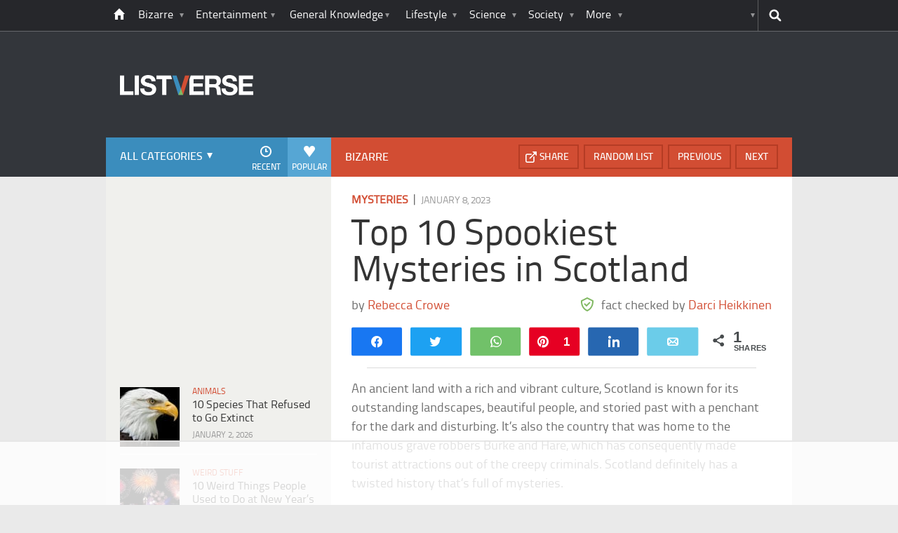

--- FILE ---
content_type: text/html; charset=UTF-8
request_url: https://listverse.com/2023/01/08/top-10-spookiest-mysteries-in-scotland/
body_size: 44863
content:
<!doctype html>
<!--[if lt IE 7 ]> 
<html class="no-js ie6 oldie " lang="en-US"> 
<![endif]-->
<!--[if IE 7 ]>    
<html class="no-js ie7 oldie " lang="en-US"> 
<![endif]-->
<!--[if IE 8 ]>    
<html class="no-js ie8 oldie " lang="en-US"> 
<![endif]-->
<!--[if IE 9 ]>    
<html class="no-js ie9 " lang="en-US"> 
<![endif]-->
<!--[if gt IE 8]><!-->
<html class="no-js " lang="en-US">
<!--<![endif]-->
<head><meta charset="UTF-8" /><script>if(navigator.userAgent.match(/MSIE|Internet Explorer/i)||navigator.userAgent.match(/Trident\/7\..*?rv:11/i)){var href=document.location.href;if(!href.match(/[?&]nowprocket/)){if(href.indexOf("?")==-1){if(href.indexOf("#")==-1){document.location.href=href+"?nowprocket=1"}else{document.location.href=href.replace("#","?nowprocket=1#")}}else{if(href.indexOf("#")==-1){document.location.href=href+"&nowprocket=1"}else{document.location.href=href.replace("#","&nowprocket=1#")}}}}</script><script>(()=>{class RocketLazyLoadScripts{constructor(){this.v="2.0.4",this.userEvents=["keydown","keyup","mousedown","mouseup","mousemove","mouseover","mouseout","touchmove","touchstart","touchend","touchcancel","wheel","click","dblclick","input"],this.attributeEvents=["onblur","onclick","oncontextmenu","ondblclick","onfocus","onmousedown","onmouseenter","onmouseleave","onmousemove","onmouseout","onmouseover","onmouseup","onmousewheel","onscroll","onsubmit"]}async t(){this.i(),this.o(),/iP(ad|hone)/.test(navigator.userAgent)&&this.h(),this.u(),this.l(this),this.m(),this.k(this),this.p(this),this._(),await Promise.all([this.R(),this.L()]),this.lastBreath=Date.now(),this.S(this),this.P(),this.D(),this.O(),this.M(),await this.C(this.delayedScripts.normal),await this.C(this.delayedScripts.defer),await this.C(this.delayedScripts.async),await this.T(),await this.F(),await this.j(),await this.A(),window.dispatchEvent(new Event("rocket-allScriptsLoaded")),this.everythingLoaded=!0,this.lastTouchEnd&&await new Promise(t=>setTimeout(t,500-Date.now()+this.lastTouchEnd)),this.I(),this.H(),this.U(),this.W()}i(){this.CSPIssue=sessionStorage.getItem("rocketCSPIssue"),document.addEventListener("securitypolicyviolation",t=>{this.CSPIssue||"script-src-elem"!==t.violatedDirective||"data"!==t.blockedURI||(this.CSPIssue=!0,sessionStorage.setItem("rocketCSPIssue",!0))},{isRocket:!0})}o(){window.addEventListener("pageshow",t=>{this.persisted=t.persisted,this.realWindowLoadedFired=!0},{isRocket:!0}),window.addEventListener("pagehide",()=>{this.onFirstUserAction=null},{isRocket:!0})}h(){let t;function e(e){t=e}window.addEventListener("touchstart",e,{isRocket:!0}),window.addEventListener("touchend",function i(o){o.changedTouches[0]&&t.changedTouches[0]&&Math.abs(o.changedTouches[0].pageX-t.changedTouches[0].pageX)<10&&Math.abs(o.changedTouches[0].pageY-t.changedTouches[0].pageY)<10&&o.timeStamp-t.timeStamp<200&&(window.removeEventListener("touchstart",e,{isRocket:!0}),window.removeEventListener("touchend",i,{isRocket:!0}),"INPUT"===o.target.tagName&&"text"===o.target.type||(o.target.dispatchEvent(new TouchEvent("touchend",{target:o.target,bubbles:!0})),o.target.dispatchEvent(new MouseEvent("mouseover",{target:o.target,bubbles:!0})),o.target.dispatchEvent(new PointerEvent("click",{target:o.target,bubbles:!0,cancelable:!0,detail:1,clientX:o.changedTouches[0].clientX,clientY:o.changedTouches[0].clientY})),event.preventDefault()))},{isRocket:!0})}q(t){this.userActionTriggered||("mousemove"!==t.type||this.firstMousemoveIgnored?"keyup"===t.type||"mouseover"===t.type||"mouseout"===t.type||(this.userActionTriggered=!0,this.onFirstUserAction&&this.onFirstUserAction()):this.firstMousemoveIgnored=!0),"click"===t.type&&t.preventDefault(),t.stopPropagation(),t.stopImmediatePropagation(),"touchstart"===this.lastEvent&&"touchend"===t.type&&(this.lastTouchEnd=Date.now()),"click"===t.type&&(this.lastTouchEnd=0),this.lastEvent=t.type,t.composedPath&&t.composedPath()[0].getRootNode()instanceof ShadowRoot&&(t.rocketTarget=t.composedPath()[0]),this.savedUserEvents.push(t)}u(){this.savedUserEvents=[],this.userEventHandler=this.q.bind(this),this.userEvents.forEach(t=>window.addEventListener(t,this.userEventHandler,{passive:!1,isRocket:!0})),document.addEventListener("visibilitychange",this.userEventHandler,{isRocket:!0})}U(){this.userEvents.forEach(t=>window.removeEventListener(t,this.userEventHandler,{passive:!1,isRocket:!0})),document.removeEventListener("visibilitychange",this.userEventHandler,{isRocket:!0}),this.savedUserEvents.forEach(t=>{(t.rocketTarget||t.target).dispatchEvent(new window[t.constructor.name](t.type,t))})}m(){const t="return false",e=Array.from(this.attributeEvents,t=>"data-rocket-"+t),i="["+this.attributeEvents.join("],[")+"]",o="[data-rocket-"+this.attributeEvents.join("],[data-rocket-")+"]",s=(e,i,o)=>{o&&o!==t&&(e.setAttribute("data-rocket-"+i,o),e["rocket"+i]=new Function("event",o),e.setAttribute(i,t))};new MutationObserver(t=>{for(const n of t)"attributes"===n.type&&(n.attributeName.startsWith("data-rocket-")||this.everythingLoaded?n.attributeName.startsWith("data-rocket-")&&this.everythingLoaded&&this.N(n.target,n.attributeName.substring(12)):s(n.target,n.attributeName,n.target.getAttribute(n.attributeName))),"childList"===n.type&&n.addedNodes.forEach(t=>{if(t.nodeType===Node.ELEMENT_NODE)if(this.everythingLoaded)for(const i of[t,...t.querySelectorAll(o)])for(const t of i.getAttributeNames())e.includes(t)&&this.N(i,t.substring(12));else for(const e of[t,...t.querySelectorAll(i)])for(const t of e.getAttributeNames())this.attributeEvents.includes(t)&&s(e,t,e.getAttribute(t))})}).observe(document,{subtree:!0,childList:!0,attributeFilter:[...this.attributeEvents,...e]})}I(){this.attributeEvents.forEach(t=>{document.querySelectorAll("[data-rocket-"+t+"]").forEach(e=>{this.N(e,t)})})}N(t,e){const i=t.getAttribute("data-rocket-"+e);i&&(t.setAttribute(e,i),t.removeAttribute("data-rocket-"+e))}k(t){Object.defineProperty(HTMLElement.prototype,"onclick",{get(){return this.rocketonclick||null},set(e){this.rocketonclick=e,this.setAttribute(t.everythingLoaded?"onclick":"data-rocket-onclick","this.rocketonclick(event)")}})}S(t){function e(e,i){let o=e[i];e[i]=null,Object.defineProperty(e,i,{get:()=>o,set(s){t.everythingLoaded?o=s:e["rocket"+i]=o=s}})}e(document,"onreadystatechange"),e(window,"onload"),e(window,"onpageshow");try{Object.defineProperty(document,"readyState",{get:()=>t.rocketReadyState,set(e){t.rocketReadyState=e},configurable:!0}),document.readyState="loading"}catch(t){console.log("WPRocket DJE readyState conflict, bypassing")}}l(t){this.originalAddEventListener=EventTarget.prototype.addEventListener,this.originalRemoveEventListener=EventTarget.prototype.removeEventListener,this.savedEventListeners=[],EventTarget.prototype.addEventListener=function(e,i,o){o&&o.isRocket||!t.B(e,this)&&!t.userEvents.includes(e)||t.B(e,this)&&!t.userActionTriggered||e.startsWith("rocket-")||t.everythingLoaded?t.originalAddEventListener.call(this,e,i,o):(t.savedEventListeners.push({target:this,remove:!1,type:e,func:i,options:o}),"mouseenter"!==e&&"mouseleave"!==e||t.originalAddEventListener.call(this,e,t.savedUserEvents.push,o))},EventTarget.prototype.removeEventListener=function(e,i,o){o&&o.isRocket||!t.B(e,this)&&!t.userEvents.includes(e)||t.B(e,this)&&!t.userActionTriggered||e.startsWith("rocket-")||t.everythingLoaded?t.originalRemoveEventListener.call(this,e,i,o):t.savedEventListeners.push({target:this,remove:!0,type:e,func:i,options:o})}}J(t,e){this.savedEventListeners=this.savedEventListeners.filter(i=>{let o=i.type,s=i.target||window;return e!==o||t!==s||(this.B(o,s)&&(i.type="rocket-"+o),this.$(i),!1)})}H(){EventTarget.prototype.addEventListener=this.originalAddEventListener,EventTarget.prototype.removeEventListener=this.originalRemoveEventListener,this.savedEventListeners.forEach(t=>this.$(t))}$(t){t.remove?this.originalRemoveEventListener.call(t.target,t.type,t.func,t.options):this.originalAddEventListener.call(t.target,t.type,t.func,t.options)}p(t){let e;function i(e){return t.everythingLoaded?e:e.split(" ").map(t=>"load"===t||t.startsWith("load.")?"rocket-jquery-load":t).join(" ")}function o(o){function s(e){const s=o.fn[e];o.fn[e]=o.fn.init.prototype[e]=function(){return this[0]===window&&t.userActionTriggered&&("string"==typeof arguments[0]||arguments[0]instanceof String?arguments[0]=i(arguments[0]):"object"==typeof arguments[0]&&Object.keys(arguments[0]).forEach(t=>{const e=arguments[0][t];delete arguments[0][t],arguments[0][i(t)]=e})),s.apply(this,arguments),this}}if(o&&o.fn&&!t.allJQueries.includes(o)){const e={DOMContentLoaded:[],"rocket-DOMContentLoaded":[]};for(const t in e)document.addEventListener(t,()=>{e[t].forEach(t=>t())},{isRocket:!0});o.fn.ready=o.fn.init.prototype.ready=function(i){function s(){parseInt(o.fn.jquery)>2?setTimeout(()=>i.bind(document)(o)):i.bind(document)(o)}return"function"==typeof i&&(t.realDomReadyFired?!t.userActionTriggered||t.fauxDomReadyFired?s():e["rocket-DOMContentLoaded"].push(s):e.DOMContentLoaded.push(s)),o([])},s("on"),s("one"),s("off"),t.allJQueries.push(o)}e=o}t.allJQueries=[],o(window.jQuery),Object.defineProperty(window,"jQuery",{get:()=>e,set(t){o(t)}})}P(){const t=new Map;document.write=document.writeln=function(e){const i=document.currentScript,o=document.createRange(),s=i.parentElement;let n=t.get(i);void 0===n&&(n=i.nextSibling,t.set(i,n));const c=document.createDocumentFragment();o.setStart(c,0),c.appendChild(o.createContextualFragment(e)),s.insertBefore(c,n)}}async R(){return new Promise(t=>{this.userActionTriggered?t():this.onFirstUserAction=t})}async L(){return new Promise(t=>{document.addEventListener("DOMContentLoaded",()=>{this.realDomReadyFired=!0,t()},{isRocket:!0})})}async j(){return this.realWindowLoadedFired?Promise.resolve():new Promise(t=>{window.addEventListener("load",t,{isRocket:!0})})}M(){this.pendingScripts=[];this.scriptsMutationObserver=new MutationObserver(t=>{for(const e of t)e.addedNodes.forEach(t=>{"SCRIPT"!==t.tagName||t.noModule||t.isWPRocket||this.pendingScripts.push({script:t,promise:new Promise(e=>{const i=()=>{const i=this.pendingScripts.findIndex(e=>e.script===t);i>=0&&this.pendingScripts.splice(i,1),e()};t.addEventListener("load",i,{isRocket:!0}),t.addEventListener("error",i,{isRocket:!0}),setTimeout(i,1e3)})})})}),this.scriptsMutationObserver.observe(document,{childList:!0,subtree:!0})}async F(){await this.X(),this.pendingScripts.length?(await this.pendingScripts[0].promise,await this.F()):this.scriptsMutationObserver.disconnect()}D(){this.delayedScripts={normal:[],async:[],defer:[]},document.querySelectorAll("script[type$=rocketlazyloadscript]").forEach(t=>{t.hasAttribute("data-rocket-src")?t.hasAttribute("async")&&!1!==t.async?this.delayedScripts.async.push(t):t.hasAttribute("defer")&&!1!==t.defer||"module"===t.getAttribute("data-rocket-type")?this.delayedScripts.defer.push(t):this.delayedScripts.normal.push(t):this.delayedScripts.normal.push(t)})}async _(){await this.L();let t=[];document.querySelectorAll("script[type$=rocketlazyloadscript][data-rocket-src]").forEach(e=>{let i=e.getAttribute("data-rocket-src");if(i&&!i.startsWith("data:")){i.startsWith("//")&&(i=location.protocol+i);try{const o=new URL(i).origin;o!==location.origin&&t.push({src:o,crossOrigin:e.crossOrigin||"module"===e.getAttribute("data-rocket-type")})}catch(t){}}}),t=[...new Map(t.map(t=>[JSON.stringify(t),t])).values()],this.Y(t,"preconnect")}async G(t){if(await this.K(),!0!==t.noModule||!("noModule"in HTMLScriptElement.prototype))return new Promise(e=>{let i;function o(){(i||t).setAttribute("data-rocket-status","executed"),e()}try{if(navigator.userAgent.includes("Firefox/")||""===navigator.vendor||this.CSPIssue)i=document.createElement("script"),[...t.attributes].forEach(t=>{let e=t.nodeName;"type"!==e&&("data-rocket-type"===e&&(e="type"),"data-rocket-src"===e&&(e="src"),i.setAttribute(e,t.nodeValue))}),t.text&&(i.text=t.text),t.nonce&&(i.nonce=t.nonce),i.hasAttribute("src")?(i.addEventListener("load",o,{isRocket:!0}),i.addEventListener("error",()=>{i.setAttribute("data-rocket-status","failed-network"),e()},{isRocket:!0}),setTimeout(()=>{i.isConnected||e()},1)):(i.text=t.text,o()),i.isWPRocket=!0,t.parentNode.replaceChild(i,t);else{const i=t.getAttribute("data-rocket-type"),s=t.getAttribute("data-rocket-src");i?(t.type=i,t.removeAttribute("data-rocket-type")):t.removeAttribute("type"),t.addEventListener("load",o,{isRocket:!0}),t.addEventListener("error",i=>{this.CSPIssue&&i.target.src.startsWith("data:")?(console.log("WPRocket: CSP fallback activated"),t.removeAttribute("src"),this.G(t).then(e)):(t.setAttribute("data-rocket-status","failed-network"),e())},{isRocket:!0}),s?(t.fetchPriority="high",t.removeAttribute("data-rocket-src"),t.src=s):t.src="data:text/javascript;base64,"+window.btoa(unescape(encodeURIComponent(t.text)))}}catch(i){t.setAttribute("data-rocket-status","failed-transform"),e()}});t.setAttribute("data-rocket-status","skipped")}async C(t){const e=t.shift();return e?(e.isConnected&&await this.G(e),this.C(t)):Promise.resolve()}O(){this.Y([...this.delayedScripts.normal,...this.delayedScripts.defer,...this.delayedScripts.async],"preload")}Y(t,e){this.trash=this.trash||[];let i=!0;var o=document.createDocumentFragment();t.forEach(t=>{const s=t.getAttribute&&t.getAttribute("data-rocket-src")||t.src;if(s&&!s.startsWith("data:")){const n=document.createElement("link");n.href=s,n.rel=e,"preconnect"!==e&&(n.as="script",n.fetchPriority=i?"high":"low"),t.getAttribute&&"module"===t.getAttribute("data-rocket-type")&&(n.crossOrigin=!0),t.crossOrigin&&(n.crossOrigin=t.crossOrigin),t.integrity&&(n.integrity=t.integrity),t.nonce&&(n.nonce=t.nonce),o.appendChild(n),this.trash.push(n),i=!1}}),document.head.appendChild(o)}W(){this.trash.forEach(t=>t.remove())}async T(){try{document.readyState="interactive"}catch(t){}this.fauxDomReadyFired=!0;try{await this.K(),this.J(document,"readystatechange"),document.dispatchEvent(new Event("rocket-readystatechange")),await this.K(),document.rocketonreadystatechange&&document.rocketonreadystatechange(),await this.K(),this.J(document,"DOMContentLoaded"),document.dispatchEvent(new Event("rocket-DOMContentLoaded")),await this.K(),this.J(window,"DOMContentLoaded"),window.dispatchEvent(new Event("rocket-DOMContentLoaded"))}catch(t){console.error(t)}}async A(){try{document.readyState="complete"}catch(t){}try{await this.K(),this.J(document,"readystatechange"),document.dispatchEvent(new Event("rocket-readystatechange")),await this.K(),document.rocketonreadystatechange&&document.rocketonreadystatechange(),await this.K(),this.J(window,"load"),window.dispatchEvent(new Event("rocket-load")),await this.K(),window.rocketonload&&window.rocketonload(),await this.K(),this.allJQueries.forEach(t=>t(window).trigger("rocket-jquery-load")),await this.K(),this.J(window,"pageshow");const t=new Event("rocket-pageshow");t.persisted=this.persisted,window.dispatchEvent(t),await this.K(),window.rocketonpageshow&&window.rocketonpageshow({persisted:this.persisted})}catch(t){console.error(t)}}async K(){Date.now()-this.lastBreath>45&&(await this.X(),this.lastBreath=Date.now())}async X(){return document.hidden?new Promise(t=>setTimeout(t)):new Promise(t=>requestAnimationFrame(t))}B(t,e){return e===document&&"readystatechange"===t||(e===document&&"DOMContentLoaded"===t||(e===window&&"DOMContentLoaded"===t||(e===window&&"load"===t||e===window&&"pageshow"===t)))}static run(){(new RocketLazyLoadScripts).t()}}RocketLazyLoadScripts.run()})();</script>
	<link data-minify="1" rel="stylesheet" href="https://listverse.com/wp-content/cache/min/1/wp-content/themes/listverse2013/style.css?ver=1759771978" media="all" />
		<!--[if lt IE 9]>
		<script src="https://listverse.com/wp-content/themes/listverse2013/assets/js/html5.js"></script>
		<link rel="stylesheet" type="text/css" href="https://listverse.com/wp-content/themes/listverse2013/lt-ie9.css?v=1.0.9" />
	<![endif]-->	
	<meta name="viewport" content="width=device-width, initial-scale=1, minimum-scale=1">
	
	<script type="rocketlazyloadscript" data-rocket-type="text/javascript">
		getKeyValueTargettingValues();
		function getKeyValueTargettingValues(){
			window.pagetype = "article";
			window.article_cat = ["Mysteries", "Bizarre"];
			window.censored = "false";
		}
	</script>
				    	
	<!--<script type="rocketlazyloadscript" async custom-element="amp-ads" data-rocket-src="https://cdn.ampproject.org/v0/amp-ad-0.1.js"></script>-->

	<script type="rocketlazyloadscript" data-rocket-type='text/javascript'>var _sf_startpt=(new Date()).getTime()</script>
	<title>Top 10 Spookiest Mysteries in Scotland - Listverse</title>

<!--<meta name="google-site-verification" content="LVD5kxCOiJ0NVN-ocN9i2EpWlubbPHk-Wp_e6QAfHVw" />-->



	<link rel="profile" href="https://gmpg.org/xfn/11" />
	<link rel="icon" type="image/png" href="https://listverse.com/wp-content/themes/listverse2013/assets/img/favicon.png" />
	<link rel="apple-touch-icon-precomposed" href="https://listverse.com/wp-content/themes/listverse2013/assets/img/apple-touch-precomposed.png" />
	<link rel="pingback" href="https://listverse.com/xmlrpc.php" />


<meta name='robots' content='index, follow, max-image-preview:large, max-snippet:-1, max-video-preview:-1' />

<!-- Social Warfare v4.4.1 https://warfareplugins.com - BEGINNING OF OUTPUT -->
<style>
	@font-face {
		font-family: "sw-icon-font";
		src:url("https://listverse.com/wp-content/plugins/social-warfare/assets/fonts/sw-icon-font.eot?ver=4.4.1");
		src:url("https://listverse.com/wp-content/plugins/social-warfare/assets/fonts/sw-icon-font.eot?ver=4.4.1#iefix") format("embedded-opentype"),
		url("https://listverse.com/wp-content/plugins/social-warfare/assets/fonts/sw-icon-font.woff?ver=4.4.1") format("woff"),
		url("https://listverse.com/wp-content/plugins/social-warfare/assets/fonts/sw-icon-font.ttf?ver=4.4.1") format("truetype"),
		url("https://listverse.com/wp-content/plugins/social-warfare/assets/fonts/sw-icon-font.svg?ver=4.4.1#1445203416") format("svg");
		font-weight: normal;
		font-style: normal;
		font-display:block;
	}
</style>
<!-- Social Warfare v4.4.1 https://warfareplugins.com - END OF OUTPUT -->


	<!-- This site is optimized with the Yoast SEO Premium plugin v26.0 (Yoast SEO v26.0) - https://yoast.com/wordpress/plugins/seo/ -->
	<meta name="description" content="An ancient land with a rich and vibrant culture, Scotland is known for its outstanding landscapes, beautiful people, and storied past with a penchant for" />
	<link rel="canonical" href="https://listverse.com/2023/01/08/top-10-spookiest-mysteries-in-scotland/" />
	<meta property="og:locale" content="en_US" />
	<meta property="og:type" content="article" />
	<meta property="og:title" content="Top 10 Spookiest Mysteries in Scotland" />
	<meta property="og:description" content="An ancient land with a rich and vibrant culture, Scotland is known for its outstanding landscapes, beautiful people, and storied past with a penchant for" />
	<meta property="og:url" content="https://listverse.com/2023/01/08/top-10-spookiest-mysteries-in-scotland/" />
	<meta property="og:site_name" content="Listverse" />
	<meta property="article:publisher" content="https://www.facebook.com/top10lists/" />
	<meta property="article:published_time" content="2023-01-08T08:00:00+00:00" />
	<meta property="og:image" content="https://listverse.com/wp-content/uploads/2023/01/scotland-mystery.jpg" />
	<meta property="og:image:width" content="632" />
	<meta property="og:image:height" content="332" />
	<meta property="og:image:type" content="image/jpeg" />
	<meta name="author" content="Jamie Frater" />
	<meta name="twitter:card" content="summary_large_image" />
	<meta name="twitter:creator" content="@listverse" />
	<meta name="twitter:site" content="@listverse" />
	<meta name="twitter:label1" content="Written by" />
	<meta name="twitter:data1" content="Jamie Frater" />
	<meta name="twitter:label2" content="Est. reading time" />
	<meta name="twitter:data2" content="8 minutes" />
	<!-- / Yoast SEO Premium plugin. -->



<link rel="alternate" type="application/rss+xml" title="Listverse &raquo; Feed" href="https://listverse.com/feed/" />
<link rel="alternate" type="application/rss+xml" title="Listverse &raquo; Comments Feed" href="https://listverse.com/comments/feed/" />
<link rel="alternate" type="application/rss+xml" title="Listverse &raquo; Top 10 Spookiest Mysteries in Scotland Comments Feed" href="https://listverse.com/2023/01/08/top-10-spookiest-mysteries-in-scotland/feed/" />
<link rel="alternate" title="oEmbed (JSON)" type="application/json+oembed" href="https://listverse.com/wp-json/oembed/1.0/embed?url=https%3A%2F%2Flistverse.com%2F2023%2F01%2F08%2Ftop-10-spookiest-mysteries-in-scotland%2F" />
<link rel="alternate" title="oEmbed (XML)" type="text/xml+oembed" href="https://listverse.com/wp-json/oembed/1.0/embed?url=https%3A%2F%2Flistverse.com%2F2023%2F01%2F08%2Ftop-10-spookiest-mysteries-in-scotland%2F&#038;format=xml" />
<link data-minify="1" rel='stylesheet' id='social-warfare-block-css-css' href='https://listverse.com/wp-content/cache/min/1/wp-content/plugins/social-warfare/assets/js/post-editor/dist/blocks.style.build.css?ver=1759771978' type='text/css' media='all' />
<style id='wp-emoji-styles-inline-css' type='text/css'>

	img.wp-smiley, img.emoji {
		display: inline !important;
		border: none !important;
		box-shadow: none !important;
		height: 1em !important;
		width: 1em !important;
		margin: 0 0.07em !important;
		vertical-align: -0.1em !important;
		background: none !important;
		padding: 0 !important;
	}
/*# sourceURL=wp-emoji-styles-inline-css */
</style>
<style id='wp-block-library-inline-css' type='text/css'>
:root{--wp-block-synced-color:#7a00df;--wp-block-synced-color--rgb:122,0,223;--wp-bound-block-color:var(--wp-block-synced-color);--wp-editor-canvas-background:#ddd;--wp-admin-theme-color:#007cba;--wp-admin-theme-color--rgb:0,124,186;--wp-admin-theme-color-darker-10:#006ba1;--wp-admin-theme-color-darker-10--rgb:0,107,160.5;--wp-admin-theme-color-darker-20:#005a87;--wp-admin-theme-color-darker-20--rgb:0,90,135;--wp-admin-border-width-focus:2px}@media (min-resolution:192dpi){:root{--wp-admin-border-width-focus:1.5px}}.wp-element-button{cursor:pointer}:root .has-very-light-gray-background-color{background-color:#eee}:root .has-very-dark-gray-background-color{background-color:#313131}:root .has-very-light-gray-color{color:#eee}:root .has-very-dark-gray-color{color:#313131}:root .has-vivid-green-cyan-to-vivid-cyan-blue-gradient-background{background:linear-gradient(135deg,#00d084,#0693e3)}:root .has-purple-crush-gradient-background{background:linear-gradient(135deg,#34e2e4,#4721fb 50%,#ab1dfe)}:root .has-hazy-dawn-gradient-background{background:linear-gradient(135deg,#faaca8,#dad0ec)}:root .has-subdued-olive-gradient-background{background:linear-gradient(135deg,#fafae1,#67a671)}:root .has-atomic-cream-gradient-background{background:linear-gradient(135deg,#fdd79a,#004a59)}:root .has-nightshade-gradient-background{background:linear-gradient(135deg,#330968,#31cdcf)}:root .has-midnight-gradient-background{background:linear-gradient(135deg,#020381,#2874fc)}:root{--wp--preset--font-size--normal:16px;--wp--preset--font-size--huge:42px}.has-regular-font-size{font-size:1em}.has-larger-font-size{font-size:2.625em}.has-normal-font-size{font-size:var(--wp--preset--font-size--normal)}.has-huge-font-size{font-size:var(--wp--preset--font-size--huge)}.has-text-align-center{text-align:center}.has-text-align-left{text-align:left}.has-text-align-right{text-align:right}.has-fit-text{white-space:nowrap!important}#end-resizable-editor-section{display:none}.aligncenter{clear:both}.items-justified-left{justify-content:flex-start}.items-justified-center{justify-content:center}.items-justified-right{justify-content:flex-end}.items-justified-space-between{justify-content:space-between}.screen-reader-text{border:0;clip-path:inset(50%);height:1px;margin:-1px;overflow:hidden;padding:0;position:absolute;width:1px;word-wrap:normal!important}.screen-reader-text:focus{background-color:#ddd;clip-path:none;color:#444;display:block;font-size:1em;height:auto;left:5px;line-height:normal;padding:15px 23px 14px;text-decoration:none;top:5px;width:auto;z-index:100000}html :where(.has-border-color){border-style:solid}html :where([style*=border-top-color]){border-top-style:solid}html :where([style*=border-right-color]){border-right-style:solid}html :where([style*=border-bottom-color]){border-bottom-style:solid}html :where([style*=border-left-color]){border-left-style:solid}html :where([style*=border-width]){border-style:solid}html :where([style*=border-top-width]){border-top-style:solid}html :where([style*=border-right-width]){border-right-style:solid}html :where([style*=border-bottom-width]){border-bottom-style:solid}html :where([style*=border-left-width]){border-left-style:solid}html :where(img[class*=wp-image-]){height:auto;max-width:100%}:where(figure){margin:0 0 1em}html :where(.is-position-sticky){--wp-admin--admin-bar--position-offset:var(--wp-admin--admin-bar--height,0px)}@media screen and (max-width:600px){html :where(.is-position-sticky){--wp-admin--admin-bar--position-offset:0px}}

/*# sourceURL=wp-block-library-inline-css */
</style><style id='global-styles-inline-css' type='text/css'>
:root{--wp--preset--aspect-ratio--square: 1;--wp--preset--aspect-ratio--4-3: 4/3;--wp--preset--aspect-ratio--3-4: 3/4;--wp--preset--aspect-ratio--3-2: 3/2;--wp--preset--aspect-ratio--2-3: 2/3;--wp--preset--aspect-ratio--16-9: 16/9;--wp--preset--aspect-ratio--9-16: 9/16;--wp--preset--color--black: #000000;--wp--preset--color--cyan-bluish-gray: #abb8c3;--wp--preset--color--white: #ffffff;--wp--preset--color--pale-pink: #f78da7;--wp--preset--color--vivid-red: #cf2e2e;--wp--preset--color--luminous-vivid-orange: #ff6900;--wp--preset--color--luminous-vivid-amber: #fcb900;--wp--preset--color--light-green-cyan: #7bdcb5;--wp--preset--color--vivid-green-cyan: #00d084;--wp--preset--color--pale-cyan-blue: #8ed1fc;--wp--preset--color--vivid-cyan-blue: #0693e3;--wp--preset--color--vivid-purple: #9b51e0;--wp--preset--gradient--vivid-cyan-blue-to-vivid-purple: linear-gradient(135deg,rgb(6,147,227) 0%,rgb(155,81,224) 100%);--wp--preset--gradient--light-green-cyan-to-vivid-green-cyan: linear-gradient(135deg,rgb(122,220,180) 0%,rgb(0,208,130) 100%);--wp--preset--gradient--luminous-vivid-amber-to-luminous-vivid-orange: linear-gradient(135deg,rgb(252,185,0) 0%,rgb(255,105,0) 100%);--wp--preset--gradient--luminous-vivid-orange-to-vivid-red: linear-gradient(135deg,rgb(255,105,0) 0%,rgb(207,46,46) 100%);--wp--preset--gradient--very-light-gray-to-cyan-bluish-gray: linear-gradient(135deg,rgb(238,238,238) 0%,rgb(169,184,195) 100%);--wp--preset--gradient--cool-to-warm-spectrum: linear-gradient(135deg,rgb(74,234,220) 0%,rgb(151,120,209) 20%,rgb(207,42,186) 40%,rgb(238,44,130) 60%,rgb(251,105,98) 80%,rgb(254,248,76) 100%);--wp--preset--gradient--blush-light-purple: linear-gradient(135deg,rgb(255,206,236) 0%,rgb(152,150,240) 100%);--wp--preset--gradient--blush-bordeaux: linear-gradient(135deg,rgb(254,205,165) 0%,rgb(254,45,45) 50%,rgb(107,0,62) 100%);--wp--preset--gradient--luminous-dusk: linear-gradient(135deg,rgb(255,203,112) 0%,rgb(199,81,192) 50%,rgb(65,88,208) 100%);--wp--preset--gradient--pale-ocean: linear-gradient(135deg,rgb(255,245,203) 0%,rgb(182,227,212) 50%,rgb(51,167,181) 100%);--wp--preset--gradient--electric-grass: linear-gradient(135deg,rgb(202,248,128) 0%,rgb(113,206,126) 100%);--wp--preset--gradient--midnight: linear-gradient(135deg,rgb(2,3,129) 0%,rgb(40,116,252) 100%);--wp--preset--font-size--small: 13px;--wp--preset--font-size--medium: 20px;--wp--preset--font-size--large: 36px;--wp--preset--font-size--x-large: 42px;--wp--preset--spacing--20: 0.44rem;--wp--preset--spacing--30: 0.67rem;--wp--preset--spacing--40: 1rem;--wp--preset--spacing--50: 1.5rem;--wp--preset--spacing--60: 2.25rem;--wp--preset--spacing--70: 3.38rem;--wp--preset--spacing--80: 5.06rem;--wp--preset--shadow--natural: 6px 6px 9px rgba(0, 0, 0, 0.2);--wp--preset--shadow--deep: 12px 12px 50px rgba(0, 0, 0, 0.4);--wp--preset--shadow--sharp: 6px 6px 0px rgba(0, 0, 0, 0.2);--wp--preset--shadow--outlined: 6px 6px 0px -3px rgb(255, 255, 255), 6px 6px rgb(0, 0, 0);--wp--preset--shadow--crisp: 6px 6px 0px rgb(0, 0, 0);}:where(.is-layout-flex){gap: 0.5em;}:where(.is-layout-grid){gap: 0.5em;}body .is-layout-flex{display: flex;}.is-layout-flex{flex-wrap: wrap;align-items: center;}.is-layout-flex > :is(*, div){margin: 0;}body .is-layout-grid{display: grid;}.is-layout-grid > :is(*, div){margin: 0;}:where(.wp-block-columns.is-layout-flex){gap: 2em;}:where(.wp-block-columns.is-layout-grid){gap: 2em;}:where(.wp-block-post-template.is-layout-flex){gap: 1.25em;}:where(.wp-block-post-template.is-layout-grid){gap: 1.25em;}.has-black-color{color: var(--wp--preset--color--black) !important;}.has-cyan-bluish-gray-color{color: var(--wp--preset--color--cyan-bluish-gray) !important;}.has-white-color{color: var(--wp--preset--color--white) !important;}.has-pale-pink-color{color: var(--wp--preset--color--pale-pink) !important;}.has-vivid-red-color{color: var(--wp--preset--color--vivid-red) !important;}.has-luminous-vivid-orange-color{color: var(--wp--preset--color--luminous-vivid-orange) !important;}.has-luminous-vivid-amber-color{color: var(--wp--preset--color--luminous-vivid-amber) !important;}.has-light-green-cyan-color{color: var(--wp--preset--color--light-green-cyan) !important;}.has-vivid-green-cyan-color{color: var(--wp--preset--color--vivid-green-cyan) !important;}.has-pale-cyan-blue-color{color: var(--wp--preset--color--pale-cyan-blue) !important;}.has-vivid-cyan-blue-color{color: var(--wp--preset--color--vivid-cyan-blue) !important;}.has-vivid-purple-color{color: var(--wp--preset--color--vivid-purple) !important;}.has-black-background-color{background-color: var(--wp--preset--color--black) !important;}.has-cyan-bluish-gray-background-color{background-color: var(--wp--preset--color--cyan-bluish-gray) !important;}.has-white-background-color{background-color: var(--wp--preset--color--white) !important;}.has-pale-pink-background-color{background-color: var(--wp--preset--color--pale-pink) !important;}.has-vivid-red-background-color{background-color: var(--wp--preset--color--vivid-red) !important;}.has-luminous-vivid-orange-background-color{background-color: var(--wp--preset--color--luminous-vivid-orange) !important;}.has-luminous-vivid-amber-background-color{background-color: var(--wp--preset--color--luminous-vivid-amber) !important;}.has-light-green-cyan-background-color{background-color: var(--wp--preset--color--light-green-cyan) !important;}.has-vivid-green-cyan-background-color{background-color: var(--wp--preset--color--vivid-green-cyan) !important;}.has-pale-cyan-blue-background-color{background-color: var(--wp--preset--color--pale-cyan-blue) !important;}.has-vivid-cyan-blue-background-color{background-color: var(--wp--preset--color--vivid-cyan-blue) !important;}.has-vivid-purple-background-color{background-color: var(--wp--preset--color--vivid-purple) !important;}.has-black-border-color{border-color: var(--wp--preset--color--black) !important;}.has-cyan-bluish-gray-border-color{border-color: var(--wp--preset--color--cyan-bluish-gray) !important;}.has-white-border-color{border-color: var(--wp--preset--color--white) !important;}.has-pale-pink-border-color{border-color: var(--wp--preset--color--pale-pink) !important;}.has-vivid-red-border-color{border-color: var(--wp--preset--color--vivid-red) !important;}.has-luminous-vivid-orange-border-color{border-color: var(--wp--preset--color--luminous-vivid-orange) !important;}.has-luminous-vivid-amber-border-color{border-color: var(--wp--preset--color--luminous-vivid-amber) !important;}.has-light-green-cyan-border-color{border-color: var(--wp--preset--color--light-green-cyan) !important;}.has-vivid-green-cyan-border-color{border-color: var(--wp--preset--color--vivid-green-cyan) !important;}.has-pale-cyan-blue-border-color{border-color: var(--wp--preset--color--pale-cyan-blue) !important;}.has-vivid-cyan-blue-border-color{border-color: var(--wp--preset--color--vivid-cyan-blue) !important;}.has-vivid-purple-border-color{border-color: var(--wp--preset--color--vivid-purple) !important;}.has-vivid-cyan-blue-to-vivid-purple-gradient-background{background: var(--wp--preset--gradient--vivid-cyan-blue-to-vivid-purple) !important;}.has-light-green-cyan-to-vivid-green-cyan-gradient-background{background: var(--wp--preset--gradient--light-green-cyan-to-vivid-green-cyan) !important;}.has-luminous-vivid-amber-to-luminous-vivid-orange-gradient-background{background: var(--wp--preset--gradient--luminous-vivid-amber-to-luminous-vivid-orange) !important;}.has-luminous-vivid-orange-to-vivid-red-gradient-background{background: var(--wp--preset--gradient--luminous-vivid-orange-to-vivid-red) !important;}.has-very-light-gray-to-cyan-bluish-gray-gradient-background{background: var(--wp--preset--gradient--very-light-gray-to-cyan-bluish-gray) !important;}.has-cool-to-warm-spectrum-gradient-background{background: var(--wp--preset--gradient--cool-to-warm-spectrum) !important;}.has-blush-light-purple-gradient-background{background: var(--wp--preset--gradient--blush-light-purple) !important;}.has-blush-bordeaux-gradient-background{background: var(--wp--preset--gradient--blush-bordeaux) !important;}.has-luminous-dusk-gradient-background{background: var(--wp--preset--gradient--luminous-dusk) !important;}.has-pale-ocean-gradient-background{background: var(--wp--preset--gradient--pale-ocean) !important;}.has-electric-grass-gradient-background{background: var(--wp--preset--gradient--electric-grass) !important;}.has-midnight-gradient-background{background: var(--wp--preset--gradient--midnight) !important;}.has-small-font-size{font-size: var(--wp--preset--font-size--small) !important;}.has-medium-font-size{font-size: var(--wp--preset--font-size--medium) !important;}.has-large-font-size{font-size: var(--wp--preset--font-size--large) !important;}.has-x-large-font-size{font-size: var(--wp--preset--font-size--x-large) !important;}
/*# sourceURL=global-styles-inline-css */
</style>

<style id='classic-theme-styles-inline-css' type='text/css'>
/*! This file is auto-generated */
.wp-block-button__link{color:#fff;background-color:#32373c;border-radius:9999px;box-shadow:none;text-decoration:none;padding:calc(.667em + 2px) calc(1.333em + 2px);font-size:1.125em}.wp-block-file__button{background:#32373c;color:#fff;text-decoration:none}
/*# sourceURL=/wp-includes/css/classic-themes.min.css */
</style>
<link rel='stylesheet' id='social_warfare-css' href='https://listverse.com/wp-content/plugins/social-warfare/assets/css/style.min.css?ver=4.4.1' type='text/css' media='all' />
<script type="rocketlazyloadscript" data-rocket-type="text/javascript" data-rocket-src="https://listverse.com/wp-includes/js/jquery/jquery.min.js?ver=3.7.1" id="jquery-core-js" data-rocket-defer defer></script>
<script type="rocketlazyloadscript" data-rocket-type="text/javascript" data-rocket-src="https://listverse.com/wp-includes/js/jquery/jquery-migrate.min.js?ver=3.4.1" id="jquery-migrate-js" data-rocket-defer defer></script>
<script type="rocketlazyloadscript" data-minify="1" data-rocket-type="text/javascript" data-rocket-src="https://listverse.com/wp-content/cache/min/1/wp-content/themes/listverse2013/assets/js/plugins/superfish.js?ver=1759771978" id="superfish-js" data-rocket-defer defer></script>
<script type="rocketlazyloadscript" data-minify="1" data-rocket-type="text/javascript" data-rocket-src="https://listverse.com/wp-content/cache/min/1/wp-content/themes/listverse2013/assets/js/plugins/supersubs.js?ver=1759771978" id="supersubs-js" data-rocket-defer defer></script>
<script type="rocketlazyloadscript" data-minify="1" data-rocket-type="text/javascript" data-rocket-src="https://listverse.com/wp-content/cache/min/1/wp-content/themes/listverse2013/assets/js/plugins/jquery.fitvids.js?ver=1759771978" id="fitvids-js" data-rocket-defer defer></script>
<link rel="https://api.w.org/" href="https://listverse.com/wp-json/" /><link rel="alternate" title="JSON" type="application/json" href="https://listverse.com/wp-json/wp/v2/posts/625186" /><link rel="EditURI" type="application/rsd+xml" title="RSD" href="https://listverse.com/xmlrpc.php?rsd" />
<meta name="generator" content="WordPress 6.9" />
<link rel='shortlink' href='https://listverse.com/?p=625186' />
<!-- Google Tag Manager -->
<script>(function(w,d,s,l,i){w[l]=w[l]||[];w[l].push({'gtm.start':
new Date().getTime(),event:'gtm.js'});var f=d.getElementsByTagName(s)[0],
j=d.createElement(s),dl=l!='dataLayer'?'&l='+l:'';j.async=true;j.src=
'https://www.googletagmanager.com/gtm.js?id='+i+dl;f.parentNode.insertBefore(j,f);
})(window,document,'script','dataLayer','GTM-M3ZNR6H');</script>
<!-- End Google Tag Manager -->
<link rel="preload" href="/wp-content/themes/listverse2013/assets/webfonts/TitilliumText25L002-webfont.woff" as="font" type="font/woff" crossorigin="anonymous">
<link rel="preload" href="/wp-content/themes/listverse2013/assets/webfonts/TitilliumText25L003-webfont.woff" as="font" type="font/woff" crossorigin="anonymous">
<meta http-equiv="Content-Security-Policy" content="upgrade-insecure-requests">
<meta name="facebook-domain-verification" content="a5srwsmbml6bni6s14agad3pfdh8i0" />
<script type="rocketlazyloadscript" data-rocket-type="text/javascript">
try {
  var COOKIE_NAME = 'ads-ab-test';
  function getCookie(name) {
    var nameEQ = name + "=";
    var ca = document.cookie.split(';');
    for (var i = 0; i < ca.length; i++) {
      var c = ca[i];
      while (c.charAt(0) === ' ') c = c.substring(1, c.length);
      	if (c.indexOf(nameEQ) === 0) return c.substring(nameEQ.length, c.length);
    }
    return null
  }

  var testGroup = getCookie(COOKIE_NAME);
  if (!testGroup) {
    testGroup = Math.random() < 0.5 ? 'playwire' : 'gtm';
    document.cookie = COOKIE_NAME + '=' + testGroup + ';path=/';
   }
  } catch(e) {
    console.log('Failed to setup AB test cookie', e)
  }
</script>
<style type="text/css">/*.crp_related a {
    width: 175px;
    height: 175px;
    text-decoration: none;
}
.crp_related img {
    width: 175px;
	  max-width: 175px;
    margin: auto;
}
.crp_related li {
    -moz-box-shadow: 0 1px 2px rgba(0,0,0,.4);
    box-shadow: 0 0px 0px rgba(0,0,0,.4);
}
.crp_related li {
    border: 0px solid #ffffff;
}*/</style>

<script type="application/ld+json" class="saswp-schema-markup-output">
[{"@context":"https://schema.org/","@type":"ItemList","itemListElement":[{"@type":"VideoObject","position":1,"@id":"https://listverse.com/2023/01/08/top-10-spookiest-mysteries-in-scotland/#1","name":"Top 10 Spookiest Mysteries in Scotland","datePublished":"2023-01-08T00:00:00-08:00","dateModified":"2023-01-07T21:41:48-08:00","url":"https://www.youtube.com/watch?v=0kMk37NFer8&ab_channel=Scotland%27sHistory","interactionStatistic":{"@type":"InteractionCounter","interactionType":{"@type":"WatchAction"},"userInteractionCount":"0"},"thumbnailUrl":"https://listverse.com/wp-content/uploads/2023/01/scotland-mystery-150x150.jpg","author":{"@type":"Person","name":"Jamie Frater","description":"Jamie is the founder of Listverse. When he’s not collecting historical oddities, reading books, or working on various business ventures, he can be found in the comments here or contacted by email.","url":"https://listverse.com/author/listverse/","sameAs":["https://frater.com"],"image":{"@type":"ImageObject","url":"https://secure.gravatar.com/avatar/bfd05db70c0e2f76f8baf8f5802975d5824a9cff372acb85224ebee4ce96d999?s=96&d=mm&r=pg","height":96,"width":96}},"uploadDate":"2023-01-08T00:00:00-08:00","contentUrl":"https://www.youtube.com/watch?v=0kMk37NFer8&ab_channel=Scotland%27sHistory","embedUrl":"https://www.youtube.com/watch?v=0kMk37NFer8&ab_channel=Scotland%27sHistory","description":"An ancient land with a rich and vibrant culture, Scotland is known for its outstanding landscapes, beautiful people, and storied past with a penchant for the dark and disturbing. It's also the country that was home to the infamous grave robbers Burke and Hare, which has consequently made tourist attractions out of the creepy criminals."},{"@type":"VideoObject","position":2,"@id":"https://listverse.com/2023/01/08/top-10-spookiest-mysteries-in-scotland/#2","name":"The Sinister Crimes Of Madeline Smith","datePublished":"2023-01-08T00:00:00-08:00","dateModified":"2023-01-07T21:41:48-08:00","url":"https://www.youtube.com/watch?v=pRbaxdIH_vc&ab_channel=BriefCase","interactionStatistic":{"@type":"InteractionCounter","interactionType":{"@type":"WatchAction"},"userInteractionCount":"0"},"thumbnailUrl":"https://i.ytimg.com/vi/pRbaxdIH_vc/hqdefault.jpg","author":{"@type":"Person","name":"Jamie Frater","description":"Jamie is the founder of Listverse. When he’s not collecting historical oddities, reading books, or working on various business ventures, he can be found in the comments here or contacted by email.","url":"https://listverse.com/author/listverse/","sameAs":["https://frater.com"],"image":{"@type":"ImageObject","url":"https://secure.gravatar.com/avatar/bfd05db70c0e2f76f8baf8f5802975d5824a9cff372acb85224ebee4ce96d999?s=96&d=mm&r=pg","height":96,"width":96}},"uploadDate":"2023-01-08T00:00:00-08:00","contentUrl":"https://www.youtube.com/watch?v=pRbaxdIH_vc&ab_channel=BriefCase","embedUrl":"https://www.youtube.com/watch?v=pRbaxdIH_vc&ab_channel=BriefCase","description":"An ancient land with a rich and vibrant culture, Scotland is known for its outstanding landscapes, beautiful people, and storied past with a penchant for the dark and disturbing. It's also the country that was home to the infamous grave robbers Burke and Hare, which has consequently made tourist attractions out of the creepy criminals."},{"@type":"VideoObject","position":3,"@id":"https://listverse.com/2023/01/08/top-10-spookiest-mysteries-in-scotland/#3","name":"Marion Gilchrist MURDER Case REOPENED by Real Life Sherlock Holmes","datePublished":"2023-01-08T00:00:00-08:00","dateModified":"2023-01-07T21:41:48-08:00","url":"https://www.youtube.com/watch?v=aecoohDgxKg&ab_channel=BrookeMakenna","interactionStatistic":{"@type":"InteractionCounter","interactionType":{"@type":"WatchAction"},"userInteractionCount":"0"},"thumbnailUrl":"https://i.ytimg.com/vi/aecoohDgxKg/hqdefault.jpg","author":{"@type":"Person","name":"Jamie Frater","description":"Jamie is the founder of Listverse. When he’s not collecting historical oddities, reading books, or working on various business ventures, he can be found in the comments here or contacted by email.","url":"https://listverse.com/author/listverse/","sameAs":["https://frater.com"],"image":{"@type":"ImageObject","url":"https://secure.gravatar.com/avatar/bfd05db70c0e2f76f8baf8f5802975d5824a9cff372acb85224ebee4ce96d999?s=96&d=mm&r=pg","height":96,"width":96}},"uploadDate":"2023-01-08T00:00:00-08:00","contentUrl":"https://www.youtube.com/watch?v=aecoohDgxKg&ab_channel=BrookeMakenna","embedUrl":"https://www.youtube.com/watch?v=aecoohDgxKg&ab_channel=BrookeMakenna","description":"An ancient land with a rich and vibrant culture, Scotland is known for its outstanding landscapes, beautiful people, and storied past with a penchant for the dark and disturbing. It's also the country that was home to the infamous grave robbers Burke and Hare, which has consequently made tourist attractions out of the creepy criminals."},{"@type":"VideoObject","position":4,"@id":"https://listverse.com/2023/01/08/top-10-spookiest-mysteries-in-scotland/#4","name":"SCOTTISH MURDER MYSTERY - S2E4 The Appin Murder - Generally Spooky Podcast","datePublished":"2023-01-08T00:00:00-08:00","dateModified":"2023-01-07T21:41:48-08:00","url":"https://www.youtube.com/watch?v=1cyO5bhswbk&ab_channel=GenerallySpooky","interactionStatistic":{"@type":"InteractionCounter","interactionType":{"@type":"WatchAction"},"userInteractionCount":"0"},"thumbnailUrl":"https://i.ytimg.com/vi/1cyO5bhswbk/hqdefault.jpg","author":{"@type":"Person","name":"Jamie Frater","description":"Jamie is the founder of Listverse. When he’s not collecting historical oddities, reading books, or working on various business ventures, he can be found in the comments here or contacted by email.","url":"https://listverse.com/author/listverse/","sameAs":["https://frater.com"],"image":{"@type":"ImageObject","url":"https://secure.gravatar.com/avatar/bfd05db70c0e2f76f8baf8f5802975d5824a9cff372acb85224ebee4ce96d999?s=96&d=mm&r=pg","height":96,"width":96}},"uploadDate":"2023-01-08T00:00:00-08:00","contentUrl":"https://www.youtube.com/watch?v=1cyO5bhswbk&ab_channel=GenerallySpooky","embedUrl":"https://www.youtube.com/watch?v=1cyO5bhswbk&ab_channel=GenerallySpooky","description":"An ancient land with a rich and vibrant culture, Scotland is known for its outstanding landscapes, beautiful people, and storied past with a penchant for the dark and disturbing. It's also the country that was home to the infamous grave robbers Burke and Hare, which has consequently made tourist attractions out of the creepy criminals."},{"@type":"VideoObject","position":5,"@id":"https://listverse.com/2023/01/08/top-10-spookiest-mysteries-in-scotland/#5","name":"Family's appeal on the 42nd anniversary of the disappearance of Renee and Andrew MacRae","datePublished":"2023-01-08T00:00:00-08:00","dateModified":"2023-01-07T21:41:48-08:00","url":"https://www.youtube.com/watch?v=dJ5kZtlMhRM&ab_channel=NicolaMcAlley","interactionStatistic":{"@type":"InteractionCounter","interactionType":{"@type":"WatchAction"},"userInteractionCount":"0"},"thumbnailUrl":"https://i.ytimg.com/vi/dJ5kZtlMhRM/hqdefault.jpg","author":{"@type":"Person","name":"Jamie Frater","description":"Jamie is the founder of Listverse. When he’s not collecting historical oddities, reading books, or working on various business ventures, he can be found in the comments here or contacted by email.","url":"https://listverse.com/author/listverse/","sameAs":["https://frater.com"],"image":{"@type":"ImageObject","url":"https://secure.gravatar.com/avatar/bfd05db70c0e2f76f8baf8f5802975d5824a9cff372acb85224ebee4ce96d999?s=96&d=mm&r=pg","height":96,"width":96}},"uploadDate":"2023-01-08T00:00:00-08:00","contentUrl":"https://www.youtube.com/watch?v=dJ5kZtlMhRM&ab_channel=NicolaMcAlley","embedUrl":"https://www.youtube.com/watch?v=dJ5kZtlMhRM&ab_channel=NicolaMcAlley","description":"An ancient land with a rich and vibrant culture, Scotland is known for its outstanding landscapes, beautiful people, and storied past with a penchant for the dark and disturbing. It's also the country that was home to the infamous grave robbers Burke and Hare, which has consequently made tourist attractions out of the creepy criminals."},{"@type":"VideoObject","position":6,"@id":"https://listverse.com/2023/01/08/top-10-spookiest-mysteries-in-scotland/#6","name":"Top 10 Spookiest Mysteries in Scotland","datePublished":"2023-01-08T00:00:00-08:00","dateModified":"2023-01-07T21:41:48-08:00","url":"https://www.youtube.com/watch?v=S4wcfDW60To&ab_channel=WhatWeKnow","interactionStatistic":{"@type":"InteractionCounter","interactionType":{"@type":"WatchAction"},"userInteractionCount":"0"},"thumbnailUrl":"https://listverse.com/wp-content/uploads/2023/01/scotland-mystery-150x150.jpg","author":{"@type":"Person","name":"Jamie Frater","description":"Jamie is the founder of Listverse. When he’s not collecting historical oddities, reading books, or working on various business ventures, he can be found in the comments here or contacted by email.","url":"https://listverse.com/author/listverse/","sameAs":["https://frater.com"],"image":{"@type":"ImageObject","url":"https://secure.gravatar.com/avatar/bfd05db70c0e2f76f8baf8f5802975d5824a9cff372acb85224ebee4ce96d999?s=96&d=mm&r=pg","height":96,"width":96}},"uploadDate":"2023-01-08T00:00:00-08:00","contentUrl":"https://www.youtube.com/watch?v=S4wcfDW60To&ab_channel=WhatWeKnow","embedUrl":"https://www.youtube.com/watch?v=S4wcfDW60To&ab_channel=WhatWeKnow","description":"An ancient land with a rich and vibrant culture, Scotland is known for its outstanding landscapes, beautiful people, and storied past with a penchant for the dark and disturbing. It's also the country that was home to the infamous grave robbers Burke and Hare, which has consequently made tourist attractions out of the creepy criminals."},{"@type":"VideoObject","position":7,"@id":"https://listverse.com/2023/01/08/top-10-spookiest-mysteries-in-scotland/#7","name":"Bible John: Scotland’s Most Notorious Unidentified Killer","datePublished":"2023-01-08T00:00:00-08:00","dateModified":"2023-01-07T21:41:48-08:00","url":"https://www.youtube.com/watch?v=oD18YLTtpIw&ab_channel=Biographics","interactionStatistic":{"@type":"InteractionCounter","interactionType":{"@type":"WatchAction"},"userInteractionCount":"0"},"thumbnailUrl":"https://i.ytimg.com/vi/oD18YLTtpIw/hqdefault.jpg","author":{"@type":"Person","name":"Jamie Frater","description":"Jamie is the founder of Listverse. When he’s not collecting historical oddities, reading books, or working on various business ventures, he can be found in the comments here or contacted by email.","url":"https://listverse.com/author/listverse/","sameAs":["https://frater.com"],"image":{"@type":"ImageObject","url":"https://secure.gravatar.com/avatar/bfd05db70c0e2f76f8baf8f5802975d5824a9cff372acb85224ebee4ce96d999?s=96&d=mm&r=pg","height":96,"width":96}},"uploadDate":"2023-01-08T00:00:00-08:00","contentUrl":"https://www.youtube.com/watch?v=oD18YLTtpIw&ab_channel=Biographics","embedUrl":"https://www.youtube.com/watch?v=oD18YLTtpIw&ab_channel=Biographics","description":"An ancient land with a rich and vibrant culture, Scotland is known for its outstanding landscapes, beautiful people, and storied past with a penchant for the dark and disturbing. It's also the country that was home to the infamous grave robbers Burke and Hare, which has consequently made tourist attractions out of the creepy criminals."},{"@type":"VideoObject","position":8,"@id":"https://listverse.com/2023/01/08/top-10-spookiest-mysteries-in-scotland/#8","name":"What Happened To The Lost Roman Ninth Legion?","datePublished":"2023-01-08T00:00:00-08:00","dateModified":"2023-01-07T21:41:48-08:00","url":"https://www.youtube.com/watch?v=NGG8SE5FtdA&ab_channel=Curios%26Spiritual","interactionStatistic":{"@type":"InteractionCounter","interactionType":{"@type":"WatchAction"},"userInteractionCount":"0"},"thumbnailUrl":"https://i.ytimg.com/vi/NGG8SE5FtdA/hqdefault.jpg","author":{"@type":"Person","name":"Jamie Frater","description":"Jamie is the founder of Listverse. When he’s not collecting historical oddities, reading books, or working on various business ventures, he can be found in the comments here or contacted by email.","url":"https://listverse.com/author/listverse/","sameAs":["https://frater.com"],"image":{"@type":"ImageObject","url":"https://secure.gravatar.com/avatar/bfd05db70c0e2f76f8baf8f5802975d5824a9cff372acb85224ebee4ce96d999?s=96&d=mm&r=pg","height":96,"width":96}},"uploadDate":"2023-01-08T00:00:00-08:00","contentUrl":"https://www.youtube.com/watch?v=NGG8SE5FtdA&ab_channel=Curios%26Spiritual","embedUrl":"https://www.youtube.com/watch?v=NGG8SE5FtdA&ab_channel=Curios%26Spiritual","description":"An ancient land with a rich and vibrant culture, Scotland is known for its outstanding landscapes, beautiful people, and storied past with a penchant for the dark and disturbing. It's also the country that was home to the infamous grave robbers Burke and Hare, which has consequently made tourist attractions out of the creepy criminals."},{"@type":"VideoObject","position":9,"@id":"https://listverse.com/2023/01/08/top-10-spookiest-mysteries-in-scotland/#9","name":"The Eerie Vanishing Of The Flannan Isles Lighthouse Keepers","datePublished":"2023-01-08T00:00:00-08:00","dateModified":"2023-01-07T21:41:48-08:00","url":"https://www.youtube.com/watch?v=PoNCG3PZKII&ab_channel=BuzzFeedUnsolvedNetwork","interactionStatistic":{"@type":"InteractionCounter","interactionType":{"@type":"WatchAction"},"userInteractionCount":"0"},"thumbnailUrl":"https://i.ytimg.com/vi/PoNCG3PZKII/hqdefault.jpg","author":{"@type":"Person","name":"Jamie Frater","description":"Jamie is the founder of Listverse. When he’s not collecting historical oddities, reading books, or working on various business ventures, he can be found in the comments here or contacted by email.","url":"https://listverse.com/author/listverse/","sameAs":["https://frater.com"],"image":{"@type":"ImageObject","url":"https://secure.gravatar.com/avatar/bfd05db70c0e2f76f8baf8f5802975d5824a9cff372acb85224ebee4ce96d999?s=96&d=mm&r=pg","height":96,"width":96}},"uploadDate":"2023-01-08T00:00:00-08:00","contentUrl":"https://www.youtube.com/watch?v=PoNCG3PZKII&ab_channel=BuzzFeedUnsolvedNetwork","embedUrl":"https://www.youtube.com/watch?v=PoNCG3PZKII&ab_channel=BuzzFeedUnsolvedNetwork","description":"An ancient land with a rich and vibrant culture, Scotland is known for its outstanding landscapes, beautiful people, and storied past with a penchant for the dark and disturbing. It's also the country that was home to the infamous grave robbers Burke and Hare, which has consequently made tourist attractions out of the creepy criminals."},{"@type":"VideoObject","position":10,"@id":"https://listverse.com/2023/01/08/top-10-spookiest-mysteries-in-scotland/#10","name":"The Murder of Betty Hadden","datePublished":"2023-01-08T00:00:00-08:00","dateModified":"2023-01-07T21:41:48-08:00","url":"https://www.youtube.com/watch?v=OFsPp9a_Zuc&ab_channel=DarkCuriosities","interactionStatistic":{"@type":"InteractionCounter","interactionType":{"@type":"WatchAction"},"userInteractionCount":"0"},"thumbnailUrl":"https://i.ytimg.com/vi/OFsPp9a_Zuc/hqdefault.jpg","author":{"@type":"Person","name":"Jamie Frater","description":"Jamie is the founder of Listverse. When he’s not collecting historical oddities, reading books, or working on various business ventures, he can be found in the comments here or contacted by email.","url":"https://listverse.com/author/listverse/","sameAs":["https://frater.com"],"image":{"@type":"ImageObject","url":"https://secure.gravatar.com/avatar/bfd05db70c0e2f76f8baf8f5802975d5824a9cff372acb85224ebee4ce96d999?s=96&d=mm&r=pg","height":96,"width":96}},"uploadDate":"2023-01-08T00:00:00-08:00","contentUrl":"https://www.youtube.com/watch?v=OFsPp9a_Zuc&ab_channel=DarkCuriosities","embedUrl":"https://www.youtube.com/watch?v=OFsPp9a_Zuc&ab_channel=DarkCuriosities","description":"An ancient land with a rich and vibrant culture, Scotland is known for its outstanding landscapes, beautiful people, and storied past with a penchant for the dark and disturbing. It's also the country that was home to the infamous grave robbers Burke and Hare, which has consequently made tourist attractions out of the creepy criminals."}]},

{"@context":"https://schema.org/","@graph":[{"@context":"https://schema.org/","@type":"SiteNavigationElement","@id":"https://listverse.com#Main Navigation","name":"Bizarre","url":"https://listverse.com/bizarre/"},{"@context":"https://schema.org/","@type":"SiteNavigationElement","@id":"https://listverse.com#Main Navigation","name":"All Bizarre","url":"/bizarre/"},{"@context":"https://schema.org/","@type":"SiteNavigationElement","@id":"https://listverse.com#Main Navigation","name":"Creepy","url":"https://listverse.com/bizarre/creepy/"},{"@context":"https://schema.org/","@type":"SiteNavigationElement","@id":"https://listverse.com#Main Navigation","name":"Mysteries","url":"https://listverse.com/bizarre/mysteries/"},{"@context":"https://schema.org/","@type":"SiteNavigationElement","@id":"https://listverse.com#Main Navigation","name":"Weird Stuff","url":"https://listverse.com/bizarre/weird-stuff/"},{"@context":"https://schema.org/","@type":"SiteNavigationElement","@id":"https://listverse.com#Main Navigation","name":"Entertainment","url":"https://listverse.com/entertainment/"},{"@context":"https://schema.org/","@type":"SiteNavigationElement","@id":"https://listverse.com#Main Navigation","name":"All Entertainment","url":"/entertainment/"},{"@context":"https://schema.org/","@type":"SiteNavigationElement","@id":"https://listverse.com#Main Navigation","name":"Gaming","url":"https://listverse.com/entertainment/gaming/"},{"@context":"https://schema.org/","@type":"SiteNavigationElement","@id":"https://listverse.com#Main Navigation","name":"Movies and TV","url":"https://listverse.com/entertainment/movies-and-tv/"},{"@context":"https://schema.org/","@type":"SiteNavigationElement","@id":"https://listverse.com#Main Navigation","name":"Music","url":"https://listverse.com/entertainment/music-entertainment/"},{"@context":"https://schema.org/","@type":"SiteNavigationElement","@id":"https://listverse.com#Main Navigation","name":"Pop Culture","url":"https://listverse.com/entertainment/pop-culture/"},{"@context":"https://schema.org/","@type":"SiteNavigationElement","@id":"https://listverse.com#Main Navigation","name":"The Arts","url":"https://listverse.com/entertainment/the-arts/"},{"@context":"https://schema.org/","@type":"SiteNavigationElement","@id":"https://listverse.com#Main Navigation","name":"General Knowledge","url":"https://listverse.com/fact-fiction/"},{"@context":"https://schema.org/","@type":"SiteNavigationElement","@id":"https://listverse.com#Main Navigation","name":"All General Knowledge","url":"/fact-fiction/"},{"@context":"https://schema.org/","@type":"SiteNavigationElement","@id":"https://listverse.com#Main Navigation","name":"Books","url":"https://listverse.com/fact-fiction/books/"},{"@context":"https://schema.org/","@type":"SiteNavigationElement","@id":"https://listverse.com#Main Navigation","name":"Facts","url":"https://listverse.com/fact-fiction/facts/"},{"@context":"https://schema.org/","@type":"SiteNavigationElement","@id":"https://listverse.com#Main Navigation","name":"History","url":"https://listverse.com/fact-fiction/history-fact-fiction/"},{"@context":"https://schema.org/","@type":"SiteNavigationElement","@id":"https://listverse.com#Main Navigation","name":"Miscellaneous","url":"https://listverse.com/fact-fiction/miscellaneous-fact-fiction/"},{"@context":"https://schema.org/","@type":"SiteNavigationElement","@id":"https://listverse.com#Main Navigation","name":"Misconceptions","url":"https://listverse.com/fact-fiction/misconceptions/"},{"@context":"https://schema.org/","@type":"SiteNavigationElement","@id":"https://listverse.com#Main Navigation","name":"Lifestyle","url":"https://listverse.com/leisure-travel/"},{"@context":"https://schema.org/","@type":"SiteNavigationElement","@id":"https://listverse.com#Main Navigation","name":"All Lifestyle","url":"/leisure-travel/"},{"@context":"https://schema.org/","@type":"SiteNavigationElement","@id":"https://listverse.com#Main Navigation","name":"Food","url":"https://listverse.com/leisure-travel/food/"},{"@context":"https://schema.org/","@type":"SiteNavigationElement","@id":"https://listverse.com#Main Navigation","name":"Health","url":"https://listverse.com/leisure-travel/health/"},{"@context":"https://schema.org/","@type":"SiteNavigationElement","@id":"https://listverse.com#Main Navigation","name":"Sport","url":"https://listverse.com/leisure-travel/sport/"},{"@context":"https://schema.org/","@type":"SiteNavigationElement","@id":"https://listverse.com#Main Navigation","name":"Travel","url":"https://listverse.com/leisure-travel/travel/"},{"@context":"https://schema.org/","@type":"SiteNavigationElement","@id":"https://listverse.com#Main Navigation","name":"Science","url":"https://listverse.com/science-nature/"},{"@context":"https://schema.org/","@type":"SiteNavigationElement","@id":"https://listverse.com#Main Navigation","name":"All Science","url":"/science-nature/"},{"@context":"https://schema.org/","@type":"SiteNavigationElement","@id":"https://listverse.com#Main Navigation","name":"Animals","url":"https://listverse.com/science-nature/animals/"},{"@context":"https://schema.org/","@type":"SiteNavigationElement","@id":"https://listverse.com#Main Navigation","name":"Humans","url":"https://listverse.com/science-nature/humans/"},{"@context":"https://schema.org/","@type":"SiteNavigationElement","@id":"https://listverse.com#Main Navigation","name":"Our World","url":"https://listverse.com/science-nature/our-world/"},{"@context":"https://schema.org/","@type":"SiteNavigationElement","@id":"https://listverse.com#Main Navigation","name":"Space","url":"https://listverse.com/science-nature/space/"},{"@context":"https://schema.org/","@type":"SiteNavigationElement","@id":"https://listverse.com#Main Navigation","name":"Technology","url":"https://listverse.com/science-nature/technology/"},{"@context":"https://schema.org/","@type":"SiteNavigationElement","@id":"https://listverse.com#Main Navigation","name":"Society","url":"https://listverse.com/people-politics/"},{"@context":"https://schema.org/","@type":"SiteNavigationElement","@id":"https://listverse.com#Main Navigation","name":"All Society","url":"/people-politics/"},{"@context":"https://schema.org/","@type":"SiteNavigationElement","@id":"https://listverse.com#Main Navigation","name":"Crime","url":"https://listverse.com/people-politics/crime/"},{"@context":"https://schema.org/","@type":"SiteNavigationElement","@id":"https://listverse.com#Main Navigation","name":"Politics","url":"https://listverse.com/people-politics/politics/"},{"@context":"https://schema.org/","@type":"SiteNavigationElement","@id":"https://listverse.com#Main Navigation","name":"Religion","url":"https://listverse.com/people-politics/religion-people-politics/"},{"@context":"https://schema.org/","@type":"SiteNavigationElement","@id":"https://listverse.com#Main Navigation","name":"More","url":"#"},{"@context":"https://schema.org/","@type":"SiteNavigationElement","@id":"https://listverse.com#Main Navigation","name":"Write &#038; Get Paid","url":"https://listverse.com/write-get-paid/"},{"@context":"https://schema.org/","@type":"SiteNavigationElement","@id":"https://listverse.com#Main Navigation","name":"Submit A List","url":"https://listverse.com/submit-a-list/"},{"@context":"https://schema.org/","@type":"SiteNavigationElement","@id":"https://listverse.com#Main Navigation","name":"Search Listverse","url":"https://listverse.com/search/"},{"@context":"https://schema.org/","@type":"SiteNavigationElement","@id":"https://listverse.com#Main Navigation","name":"Our Books","url":"https://listverse.com/books/"},{"@context":"https://schema.org/","@type":"SiteNavigationElement","@id":"https://listverse.com#Main Navigation","name":"About Listverse","url":"https://listverse.com/about-listverse/"}]},

{"@context":"https://schema.org/","@type":"BlogPosting","@id":"https://listverse.com/2023/01/08/top-10-spookiest-mysteries-in-scotland/#BlogPosting","url":"https://listverse.com/2023/01/08/top-10-spookiest-mysteries-in-scotland/","inLanguage":"en-US","mainEntityOfPage":"https://listverse.com/2023/01/08/top-10-spookiest-mysteries-in-scotland/","headline":"Top 10 Spookiest Mysteries in Scotland","description":"An ancient land with a rich and vibrant culture, Scotland is known for its outstanding landscapes, beautiful people, and storied past with a penchant for the dark and disturbing. It's also the country that was home to the infamous grave robbers Burke and Hare, which has consequently made tourist attractions out of the creepy criminals.","articleBody":"An ancient land with a rich and vibrant culture, Scotland is known for its outstanding landscapes, beautiful people, and storied past with a penchant for the dark and disturbing. It's also the country that was home to the infamous grave robbers Burke and Hare, which has consequently made tourist attractions out of the creepy criminals. Scotland definitely has a twisted history that's full of mysteries.     From unsolved murders to mysterious disappearances to serial killers who have never been caught, Scotland is a country that's full of dark twists and turns. Let's dive in and find out more—if you dare!    Related: 10 Strange Paranormal Stories From Scotland    10 The Mystery Hangman of Dundee  https://www.youtube.com/watch?v0kMk37NFer8&ab_channelScotland%27sHistory    You have to have a distinct kind of morbid curiosity to want to be a hangman, but in the 19th century, hangings were all the rage in Scotland, but not in the city of Dundee. Following the Jacobite rebellions and the mass executions, no one in Dundee wanted to hold the post of hangman. Understandable, right?    So from 1745 until 1835, Dundee did not have a hangman. That changed with the arrival of a troublesome gang called the Black Band, who were terrorizing the city. Eventually, one of the gang members, Mark Devlin, was captured and subsequently sentenced to death by hanging. The problem was that they needed the hangman to come all the way from Edinburgh.    With just hours to go and no sign of the professional hangman, the city decided to ask the locals for volunteers. One such man agreed, but under the proviso that he could wear a mask to conceal his identity. To this day, no one knows who hung Mark Devlin, but we know it was a morbid Dundee local who knew how much being a hangman would affect his reputation.    9 The Madeleine Smith Case  https://www.youtube.com/watch?vpRbaxdIH_vc&ab_channelBriefCase    As history has repeatedly told us, forward-thinking and caring women are often treated horrifically. An aristocrat's daughter, Madeleine Smith, decided to follow her heart and have an affair with an apprentice nurseryman named Pierre Emile L'Angelier. Oh, to be 20 again.    Obviously, her parents weren't thrilled about the match. Instead, they set Madeleine up with a wealthy suitor. When she tried to break things off with L'Angelier, he threatened to publish some of the 250 letters she'd written to him and go to the press. With her family's reputation, that was clearly not an option.    Following this, L'Angelier curiously and mysteriously died of arsenic poisoning. The police obviously found the letters and saw that Madeleine had recently bought arsenic and put two and two together. Cut to a scathing and popular trial that questioned a woman's moral integrity more than it looked for evidence of a murder. As a result, there was not enough evidence to convict, but the damage was done, and Madeleine had to relocate to London. It's tough being a woman!    8 The Murder of Marion Gilchrist  https://www.youtube.com/watch?vaecoohDgxKg&ab_channelBrookeMakenna    Prejudice is rife throughout history, and Scotland is no exception. After a well-known spinster named Marion Gilchrist was bludgeoned to death with a hammer by a home invader in 1909, there was a huge miscarriage of justice with a Jewish immigrant, Oscar Slater, being convicted.     As a neighbor interrupted the burglary, the killer only got away with a brooch. Later, Slater pawned a brooch and had a ticket to New York, and this was all the evidence that the biased judicial system needed at the time. He was supposed to be sentenced to death, which was later commuted to a life sentence.     There was a huge uproar about the case, with famous novelist Arthur Conan Doyle publishing a pamphlet about the lack of evidence. Slater was released almost 20 years later and given £6,000 in compensation. The creepiest part? The real murderer was never found.    7 Who Killed the Red Fox?  https://www.youtube.com/watch?v1cyO5bhswbk&ab_channelGenerallySpooky    In another case of miscarried justice, the identity of the killer of the Red Fox, actually named Colin Campbell of Glenure, has remained a mystery for centuries. To be frank, Campbell was not popular. The whole clan was assumed to be doing the bidding of the English and were tax enforcers for other clans.     It was rumored that on the day of his death, Colin was about to kick a few Stewart families off their land and replace them with his Campbell brethren. However, he was shot and killed before that could happen. Within two days, the leader of the Stewart clan, James of the Glen, was arrested and tried for murder.     In what was the most biased jury of all time—predominantly made up of Campbell family members and presided by the chief of the clan—inevitably, James of the Glen was executed. However, it was clear that he was not the murderer. To this day, although it's been rumored that it was the work of younger Stewart clan members, nothing has been verified.    6 The Mrs. MacRae Mystery  https://www.youtube.com/watch?vdJ5kZtlMhRM&ab_channelNicolaMcAlley    Fast forwarding through Scottish history to 1976, we have the Mrs. MacRae mystery. As the longest-running missing person's case in Britain, it's been a huge question mark for almost 50 years.     On her way to see her sister in Inverness, Mrs. MacRae and her son, Andrew, seemingly crashed their car. This has never been confirmed as the case but assumed by a passing bus driver who saw the car on fire. The bizarre and spooky thing? There's been no sign of Andrew or Mrs. MacRae ever since—dead or alive!    William McDowell, Mrs/McRae's alleged married lover, has long denied any involvement in the disappearance. He was eventually arrested for the murder of the mother and son in 2019; his trial was held in 2022. He was found guilty, although the defense argues that there was no evidence of a murder and that his client was not guilty.    5 The Fairy Coffins  https://www.youtube.com/watch?vS4wcfDW60To&ab_channelWhatWeKnow    What's creepier than a stack of hidden tiny coffins in the hillside? Add in the mystery of not knowing who did it, why they're there, or what they represent, and you start to get the spooky vibes associated with Edinburgh's Fairy Coffins.    In 1836, a few boys were exploring the famous Arthur's Seat hill in Edinburgh when they found 17 tiny coffins with little wooden figures in them hidden behind some slate. Although there wasn't a ton of interest initially—in fact, they only sold the lot of them for £4—they've now been sold onto the National Museum of Scotland, where the conspiracies and mysteries are alive and well. Was it for witchcraft? Was it a ritual? Was it a message to do with Burke and Hare? Who knows.    4 Bible John  https://www.youtube.com/watch?voD18YLTtpIw&ab_channelBiographics    This list would not be complete without a serial killer, and Bible John became legendary in Glasgow in the 1960s. Stalking around the popular Barrowland Club, Bible John took to raping and strangling girls with their own tights.     Where did the name come from? Well, some witnesses claimed that he read bible passages, specifically from the Old Testament, to his victims as he attacked them. Creepier still is the fact the identity of Bible John is still a mystery, and justice has not yet been served.     3 The Lost 9th Legion  https://www.youtube.com/watch?vNGG8SE5FtdA&ab_channelCurios%26Spiritual    It's no secret that there is a long and bloody history of war in Scotland, especially against England. In around AD 100–190, when the Roman Empire took over what was then known as Britannia, the emperor Augustus sought to also take control of Caledonia to the North––which was essentially what we now know as Scotland.    To complete this ambitious task, he sent the Ninth Legion to Caledonia to fight the clans. The Ninth Legion had been successful all across the empire, so confidence was high. However, the entire legion seemingly disappeared from all records. Being 2000 years ago, this might seem unsurprising, but the Romans were meticulous in keeping track of their military units.     The assumption is that they were annihilated in such an embarrassing display that no one wanted to commit it to the history book. It's also rumored to be the fuel behind building Hadrian's Wall.    2 The Flannan Isles Lighthouse's Missing Keepers  https://www.youtube.com/watch?vPoNCG3PZKII&ab_channelBuzzFeedUnsolvedNetwork    To paraphrase Oscar Wilde, to lose one lighthouse keeper may be regarded as a misfortune; to lose both looks like carelessness. The Flannan Isles actually ended up losing three, for which Wilde had no response. This habit of missing lighthouse keepers has become a spooky legend throughout Scotland.     In the 1900s, all three lighthouse keepers who worked on a rotation system disappeared without a trace. A fourth lighthouse keeper was set to join them and was sailing across on the Hesperus. On closer inspection, they could see that no preparations had been done—that being the main job of a lighthouse keeper. Upon arrival, none of the three men could be found anywhere on the island and have never been seen since.    1 The Aberdeen Harbor Arm  https://www.youtube.com/watch?vOFsPp9a_Zuc&ab_channelDarkCuriosities    A washed-up limb, a missing teenager, and a huge mystery to unravel. It sounds like the start of a Scandi-noir drama, but it was actually the real-life story of Elizabeth \"Betty\" Hadden from Aberdeen in 1945. After hearing a bloodcurdling scream on December 12, an arm was found in Aberdeen Harbor.    They deduced it was Betty's arm and had been sawed off with a knife, but the murderer still remains a mystery. The leads were so cold that they got local girls to volunteer to scream in different areas of the city to work out where the attack may have happened. Alas, Betty's remains were never found, and her killer was never brought to justice.","keywords":"","datePublished":"2023-01-08T00:00:00-08:00","dateModified":"2023-01-07T21:41:48-08:00","author":{"@type":"Person","name":"Jamie Frater","description":"Jamie is the founder of Listverse. When he’s not collecting historical oddities, reading books, or working on various business ventures, he can be found in the comments here or contacted by email.","url":"https://listverse.com/author/listverse/","sameAs":["https://frater.com"],"image":{"@type":"ImageObject","url":"https://secure.gravatar.com/avatar/bfd05db70c0e2f76f8baf8f5802975d5824a9cff372acb85224ebee4ce96d999?s=96&d=mm&r=pg","height":96,"width":96}},"editor":{"@type":"Person","name":"Jamie Frater","description":"Jamie is the founder of Listverse. When he’s not collecting historical oddities, reading books, or working on various business ventures, he can be found in the comments here or contacted by email.","url":"https://listverse.com/author/listverse/","sameAs":["https://frater.com"],"image":{"@type":"ImageObject","url":"https://secure.gravatar.com/avatar/bfd05db70c0e2f76f8baf8f5802975d5824a9cff372acb85224ebee4ce96d999?s=96&d=mm&r=pg","height":96,"width":96}},"publisher":{"@type":"Organization","name":"Listverse.com","url":"https://listverse.com","logo":{"@type":"ImageObject","url":"https://listverse.com/wp-content/uploads/2017/01/logo-footer.png","width":"190","height":"36"}},"image":[{"@type":"ImageObject","@id":"https://listverse.com/2023/01/08/top-10-spookiest-mysteries-in-scotland/#primaryimage","url":"https://listverse.com/wp-content/uploads/2023/01/scotland-mystery-1200x720.jpg","width":"1200","height":"720"}]}]
</script>

<link rel="icon" href="https://listverse.com/wp-content/uploads/2020/10/cropped-Listverse-Facebook-Avatar-32x32.png" sizes="32x32" />
<link rel="icon" href="https://listverse.com/wp-content/uploads/2020/10/cropped-Listverse-Facebook-Avatar-192x192.png" sizes="192x192" />
<link rel="apple-touch-icon" href="https://listverse.com/wp-content/uploads/2020/10/cropped-Listverse-Facebook-Avatar-180x180.png" />
<meta name="msapplication-TileImage" content="https://listverse.com/wp-content/uploads/2020/10/cropped-Listverse-Facebook-Avatar-270x270.png" />
		<style type="text/css" id="wp-custom-css">
			.the-article .lyte-wrapper {
 float:right !important;
}		</style>
			
<script type="rocketlazyloadscript" data-cfasync="false" data-rocket-type="text/javascript">
  window.ramp = window.ramp || {};
  window.ramp.que = window.ramp.que || [];
</script>


<!--<script type="rocketlazyloadscript" data-rocket-type="text/javascript" data-rocket-src="//s7.addthis.com/js/300/addthis_widget.js#pubid=listverse"></script>-->
	
<script async src="https://www.googletagmanager.com/gtag/js?id=G-HKCDQJ5YNK"></script>
<script>
  window.dataLayer = window.dataLayer || [];
  function gtag(){dataLayer.push(arguments);}
  gtag('js', new Date());

  gtag('config', 'G-HKCDQJ5YNK');
</script>

<!-- UNIVERSAL ANALYTICS -->
<script>
  (function(i,s,o,g,r,a,m){i['GoogleAnalyticsObject']=r;i[r]=i[r]||function(){
  (i[r].q=i[r].q||[]).push(arguments)},i[r].l=1*new Date();a=s.createElement(o),
  m=s.getElementsByTagName(o)[0];a.async=1;a.src=g;m.parentNode.insertBefore(a,m)
  })(window,document,'script','https://www.google-analytics.com/analytics.js','ga');

  ga('create', 'UA-2262876-1', 'auto');
  
   ga('send', 'pageview', { 
			  'dimension1':  'Mysteries',
			  'dimension2':  'rebecca crowe', 
			  'dimension3':  '1674' }); 	

	
</script>

<!-- END UNIVERSAL ANALYTICS -->

<!--<script type="rocketlazyloadscript">var disqus_url = 'https://listverse.com/2023/01/08/top-10-spookiest-mysteries-in-scotland/';</script>-->

<style>

 
nav.top-nav ul ul li.nav-posts {display:none!important;}

</style>

<!-- removed taboola 18 nov 2019 -->

<!--<script type="rocketlazyloadscript" data-rocket-type="text/javascript" async="async" data-rocket-src="https://widgets.outbrain.com/outbrain.js"></script> -->



<meta name="generator" content="WP Rocket 3.20.1.2" data-wpr-features="wpr_delay_js wpr_defer_js wpr_minify_js wpr_minify_css wpr_preload_links wpr_desktop" /></head>

<body class="wp-singular post-template-default single single-post postid-625186 single-format-standard wp-theme-listverse2013" id="top">
	
	<!-- <script type="rocketlazyloadscript" data-rocket-src="https://lib.tashop.co/Listverse/adengine.js" async data-tmsclient="Listverse" data-layout="ros" data-debug="true"></script> -->
<header data-rocket-location-hash="a958a4e02512def1962799edcb763194">
	<div data-rocket-location-hash="214b11eccda290f2e777434ad7c3b8d2" class="toolbar">
		<div data-rocket-location-hash="0322d710534c4d5fb4dc587b04b9c0b1" class="wrapper">
			<nav class="top-nav">
<a class="home-top" href="/">Go Home</a>
	<ul id="menu-main-navigation" class=""><li id="menu-item-50354" class="load-weird menu-item menu-item-type-taxonomy menu-item-object-category current-post-ancestor menu-item-has-children menu-item-50354"><a href="https://listverse.com/bizarre/">Bizarre</a>
<ul class="sub-menu">
	<li id="menu-item-50385" class="icon-weird menu-item menu-item-type-custom menu-item-object-custom menu-item-50385"><a href="/bizarre/">All Bizarre</a></li>
	<li id="menu-item-50355" class="icon-creepy menu-item menu-item-type-taxonomy menu-item-object-category menu-item-50355"><a href="https://listverse.com/bizarre/creepy/">Creepy</a></li>
	<li id="menu-item-50356" class="icon-mysteries menu-item menu-item-type-taxonomy menu-item-object-category current-post-ancestor current-menu-parent current-post-parent menu-item-50356"><a href="https://listverse.com/bizarre/mysteries/">Mysteries</a></li>
	<li id="menu-item-50357" class="icon-bizarre menu-item menu-item-type-taxonomy menu-item-object-category menu-item-50357"><a href="https://listverse.com/bizarre/weird-stuff/">Weird Stuff</a></li>
</ul>
</li>
<li id="menu-item-50358" class="load-entertainment menu-item menu-item-type-taxonomy menu-item-object-category menu-item-has-children menu-item-50358"><a href="https://listverse.com/entertainment/">Entertainment</a>
<ul class="sub-menu">
	<li id="menu-item-50386" class="icon-entertainment menu-item menu-item-type-custom menu-item-object-custom menu-item-50386"><a href="/entertainment/">All Entertainment</a></li>
	<li id="menu-item-50359" class="icon-gaming menu-item menu-item-type-taxonomy menu-item-object-category menu-item-50359"><a href="https://listverse.com/entertainment/gaming/">Gaming</a></li>
	<li id="menu-item-50360" class="icon-movies menu-item menu-item-type-taxonomy menu-item-object-category menu-item-50360"><a href="https://listverse.com/entertainment/movies-and-tv/">Movies and TV</a></li>
	<li id="menu-item-50361" class="icon-music menu-item menu-item-type-taxonomy menu-item-object-category menu-item-50361"><a href="https://listverse.com/entertainment/music-entertainment/">Music</a></li>
	<li id="menu-item-50362" class="icon-pop menu-item menu-item-type-taxonomy menu-item-object-category menu-item-50362"><a href="https://listverse.com/entertainment/pop-culture/">Pop Culture</a></li>
	<li id="menu-item-50363" class="icon-arts menu-item menu-item-type-taxonomy menu-item-object-category menu-item-50363"><a href="https://listverse.com/entertainment/the-arts/">The Arts</a></li>
</ul>
</li>
<li id="menu-item-50364" class="load-general menu-item menu-item-type-taxonomy menu-item-object-category menu-item-has-children menu-item-50364"><a href="https://listverse.com/fact-fiction/">General Knowledge</a>
<ul class="sub-menu">
	<li id="menu-item-50387" class="icon-general menu-item menu-item-type-custom menu-item-object-custom menu-item-50387"><a href="/fact-fiction/">All General Knowledge</a></li>
	<li id="menu-item-50365" class="icon-books menu-item menu-item-type-taxonomy menu-item-object-category menu-item-50365"><a href="https://listverse.com/fact-fiction/books/">Books</a></li>
	<li id="menu-item-50366" class="icon-facts menu-item menu-item-type-taxonomy menu-item-object-category menu-item-50366"><a href="https://listverse.com/fact-fiction/facts/">Facts</a></li>
	<li id="menu-item-50367" class="icon-history menu-item menu-item-type-taxonomy menu-item-object-category menu-item-50367"><a href="https://listverse.com/fact-fiction/history-fact-fiction/">History</a></li>
	<li id="menu-item-50368" class="icon-miscellaneous menu-item menu-item-type-taxonomy menu-item-object-category menu-item-50368"><a href="https://listverse.com/fact-fiction/miscellaneous-fact-fiction/">Miscellaneous</a></li>
	<li id="menu-item-50369" class="icon-misconceptions menu-item menu-item-type-taxonomy menu-item-object-category menu-item-50369"><a href="https://listverse.com/fact-fiction/misconceptions/">Misconceptions</a></li>
</ul>
</li>
<li id="menu-item-50370" class="load-lifestyle menu-item menu-item-type-taxonomy menu-item-object-category menu-item-has-children menu-item-50370"><a href="https://listverse.com/leisure-travel/">Lifestyle</a>
<ul class="sub-menu">
	<li id="menu-item-50388" class="icon-lifestyle menu-item menu-item-type-custom menu-item-object-custom menu-item-50388"><a href="/leisure-travel/">All Lifestyle</a></li>
	<li id="menu-item-50371" class="icon-food menu-item menu-item-type-taxonomy menu-item-object-category menu-item-50371"><a href="https://listverse.com/leisure-travel/food/">Food</a></li>
	<li id="menu-item-50372" class="icon-health menu-item menu-item-type-taxonomy menu-item-object-category menu-item-50372"><a href="https://listverse.com/leisure-travel/health/">Health</a></li>
	<li id="menu-item-50373" class="icon-sport menu-item menu-item-type-taxonomy menu-item-object-category menu-item-50373"><a href="https://listverse.com/leisure-travel/sport/">Sport</a></li>
	<li id="menu-item-50374" class="icon-travel menu-item menu-item-type-taxonomy menu-item-object-category menu-item-50374"><a href="https://listverse.com/leisure-travel/travel/">Travel</a></li>
</ul>
</li>
<li id="menu-item-50375" class="load-science menu-item menu-item-type-taxonomy menu-item-object-category menu-item-has-children menu-item-50375"><a href="https://listverse.com/science-nature/">Science</a>
<ul class="sub-menu">
	<li id="menu-item-50389" class="icon-science menu-item menu-item-type-custom menu-item-object-custom menu-item-50389"><a href="/science-nature/">All Science</a></li>
	<li id="menu-item-50376" class="icon-animals menu-item menu-item-type-taxonomy menu-item-object-category menu-item-50376"><a href="https://listverse.com/science-nature/animals/">Animals</a></li>
	<li id="menu-item-50377" class="icon-humans menu-item menu-item-type-taxonomy menu-item-object-category menu-item-50377"><a href="https://listverse.com/science-nature/humans/">Humans</a></li>
	<li id="menu-item-50378" class="icon-world menu-item menu-item-type-taxonomy menu-item-object-category menu-item-50378"><a href="https://listverse.com/science-nature/our-world/">Our World</a></li>
	<li id="menu-item-50379" class="icon-space menu-item menu-item-type-taxonomy menu-item-object-category menu-item-50379"><a href="https://listverse.com/science-nature/space/">Space</a></li>
	<li id="menu-item-50380" class="icon-technology menu-item menu-item-type-taxonomy menu-item-object-category menu-item-50380"><a href="https://listverse.com/science-nature/technology/">Technology</a></li>
</ul>
</li>
<li id="menu-item-50381" class="load-society menu-item menu-item-type-taxonomy menu-item-object-category menu-item-has-children menu-item-50381"><a href="https://listverse.com/people-politics/">Society</a>
<ul class="sub-menu">
	<li id="menu-item-50390" class="icon-society menu-item menu-item-type-custom menu-item-object-custom menu-item-50390"><a href="/people-politics/">All Society</a></li>
	<li id="menu-item-50382" class="icon-crime menu-item menu-item-type-taxonomy menu-item-object-category menu-item-50382"><a href="https://listverse.com/people-politics/crime/">Crime</a></li>
	<li id="menu-item-50383" class="icon-politics menu-item menu-item-type-taxonomy menu-item-object-category menu-item-50383"><a href="https://listverse.com/people-politics/politics/">Politics</a></li>
	<li id="menu-item-50384" class="icon-religion menu-item menu-item-type-taxonomy menu-item-object-category menu-item-50384"><a href="https://listverse.com/people-politics/religion-people-politics/">Religion</a></li>
</ul>
</li>
<li id="menu-item-50391" class="load-none menu-item menu-item-type-custom menu-item-object-custom menu-item-has-children menu-item-50391"><a href="#">More</a>
<ul class="sub-menu">
	<li id="menu-item-50398" class="menu-item menu-item-type-post_type menu-item-object-page menu-item-50398"><a href="https://listverse.com/write-get-paid/">Write &#038; Get Paid</a></li>
	<li id="menu-item-50397" class="menu-item menu-item-type-post_type menu-item-object-page menu-item-50397"><a href="https://listverse.com/submit-a-list/">Submit A List</a></li>
	<li id="menu-item-50396" class="menu-item menu-item-type-post_type menu-item-object-page menu-item-50396"><a href="https://listverse.com/search/">Search Listverse</a></li>
	<li id="menu-item-50392" class="menu-item menu-item-type-post_type menu-item-object-page menu-item-50392"><a href="https://listverse.com/books/">Our Books</a></li>
	<li id="menu-item-620646" class="menu-item menu-item-type-post_type menu-item-object-page menu-item-620646"><a href="https://listverse.com/about-listverse/">About Listverse</a></li>
</ul>
</li>
</ul>				
</nav>	
			<div class="search-top">
	<a class="search-top" href="#">Search this site</a>
	<div class="search-form search-top-reveal">
		<form id="cse-search-box" action="https://listverse.com/search/">
			<input type="text" id="search-input" size="31" name="q" />
			<button type="submit" id="search-submit" value="Search" name="sa">Search</button>
		</form>	
	</div>
</div>			<a class="more-more" href="#" title="Show More Information">Show More Information</a>
			<div class="follow-top">
	<a class="follow" href="#"><? _e("&nbsp;" , "listverse"); ?></a>
	<div class="follow-reveal">
		<div class="inbox-top">
						
			
			
			
			<!-- Begin MailChimp Signup Form -->
				<form action="https://listverse.us6.list-manage.com/subscribe/post?u=734f69ecd326abfe8022c2787&amp;id=5bcc7c5c82" method="post" id="mc-embedded-subscribe-form" name="mc-embedded-subscribe-form" class="validate" novalidate>
				<label class="mainlabel">Lists in your inbox</label>
				<input type="email" value="" name="EMAIL" class="emailaddress required email" id="mce-EMAIL" placeholder="<? _e("Enter Your Email Address" , "listverse"); ?>" />
				<div class="follow-submit">
					<button type="submit" name="subscribe" id="mc-embedded-subscribe" value="Submit">Submit</button>
				</div>
				<input type="checkbox" value="1" name="group[6705][1]" id="mce-group[6705]-6705-0" checked /><label for="mce-group[6705]-6705-0">Daily Lists</label>
				<input type="checkbox" value="2" name="group[6705][2]" id="mce-group[6705]-6705-1" /><label for="mce-group[6705]-6705-1">Weekly Lists</label>
				<div id="mce-responses" class="clear">
					<div class="response" id="mce-error-response" style="display:none"></div>
					<div class="response" id="mce-success-response" style="display:none"></div>
				</div>	
				</form>
			<!--End mc_embed_signup-->
			
			
			
			
		</div>
		<ul>
	<li><a class="twitter" title="Twitter" href="https://twitter.com/listverse">Twitter</a></li>
	<li><a class="facebook" title="Facebook" href="https://facebook.com/top10lists">Facebook</a></li>
	<li><a class="pinterest" title="Pinterest" href="https://pinterest.com/listverse/">Pinterest</a></li>
	<li><a class="rss" title="RSS" href="/feed/">RSS</a></li>
</ul>	 
	</div>
</div>			
		</div>	
	</div>
	<div data-rocket-location-hash="1a1795dd05d9ff5192c4e6e89f4a7f32" class="wrapper first">
		<a class="mobile-more" href="#" title="Show Mobile Navigation">Show Mobile Navigation</a>
		<nav class="mobile"></nav>		
		<nav class="more"></nav>		
		<a href="https://listverse.com/" title="Go to Home"><img width="190" height="27" class="logo" src="https://listverse.com/wp-content/themes/listverse2013/assets/img/logo@2x.png" data-fullsrc="https://listverse.com/wp-content/themes/listverse2013/assets/img/logo-14402.png" alt="Listverse Logo" /></a>
			<div data-rocket-location-hash="97987a073d64ffa13b26c3f1c51820b9" class="ga rect">
            <!-- /9649879/Listverse/Ros_Mobile_Horizontal_1-->
          <!--  <div id="unit-1589229895340" class="tmsads"></div>. -->
		 </div>
		</div>	
</header>

<div data-rocket-location-hash="1fb6feb7187960ee97019e6604a9d559" class="wrapper">
	<div data-rocket-location-hash="7ea2b0058623b3691ef59cfd5681b7ad" class="main">
	        
<section data-rocket-location-hash="d2e4215481bc069221e9c25634de772a" class="current">
	<div class="head">
		<div class="choice-categories"><div class="head-title"><a href="#" title="All Categories">All Categories</a></div>
			<ul id="menu-categories" class=""><li id="menu-item-50347" class="icon-weird menu-item menu-item-type-custom menu-item-object-custom menu-item-50347"><a href="#cat-bizarre">Bizarre</a></li>
<li id="menu-item-50348" class="icon-entertainment menu-item menu-item-type-custom menu-item-object-custom menu-item-50348"><a href="#cat-entertainment">Entertainment</a></li>
<li id="menu-item-50349" class="icon-general menu-item menu-item-type-custom menu-item-object-custom menu-item-50349"><a href="#cat-general">General Knowledge</a></li>
<li id="menu-item-50350" class="icon-lifestyle menu-item menu-item-type-custom menu-item-object-custom menu-item-50350"><a href="#cat-lifestyle">Lifestyle</a></li>
<li id="menu-item-50351" class="icon-science menu-item menu-item-type-custom menu-item-object-custom menu-item-50351"><a href="#cat-science">Science</a></li>
<li id="menu-item-50352" class="icon-society menu-item menu-item-type-custom menu-item-object-custom menu-item-50352"><a href="#cat-society">Society</a></li>
</ul>		</div>
		<div class="choice-popular"><a class="tab-active" href="#" title="Popular">Popular</a></div>
		<div class="choice-recent"><a href="#" title="Recent">Recent</a></div>
	</div>

	<div class="tab-recent">
				
			
			
			<article class="animals">
									<a href="https://listverse.com/2026/01/02/10-species-that-refused-to-go-extinct/"><img width="85" height="85" src="https://listverse.com/wp-content/uploads/2017/05/feature-bald-eagle-186827340-85x85.jpg" class="attachment-square-thumb size-square-thumb wp-post-image" alt="" decoding="async" srcset="https://listverse.com/wp-content/uploads/2017/05/feature-bald-eagle-186827340-85x85.jpg 85w, https://listverse.com/wp-content/uploads/2017/05/feature-bald-eagle-186827340-150x150.jpg 150w, https://listverse.com/wp-content/uploads/2017/05/feature-bald-eagle-186827340-100x100.jpg 100w" sizes="(max-width: 85px) 100vw, 85px" /></a>
								<a class="title-category" href="https://listverse.com/science-nature/animals/">Animals</a>				<h4><a href="https://listverse.com/2026/01/02/10-species-that-refused-to-go-extinct/">10 Species That Refused to Go Extinct</a></h4>
				<time datetime="2026-01-02">January 2, 2026</time>
			</article>
		
			
			
			<article class="weird-stuff">
									<a href="https://listverse.com/2026/01/01/10-weird-things-people-used-to-do-at-new-years/"><img width="85" height="85" src="https://listverse.com/wp-content/uploads/2017/06/fireworkshongkong-85x85.jpg" class="attachment-square-thumb size-square-thumb wp-post-image" alt="" decoding="async" srcset="https://listverse.com/wp-content/uploads/2017/06/fireworkshongkong-85x85.jpg 85w, https://listverse.com/wp-content/uploads/2017/06/fireworkshongkong-150x150.jpg 150w, https://listverse.com/wp-content/uploads/2017/06/fireworkshongkong-100x100.jpg 100w" sizes="(max-width: 85px) 100vw, 85px" /></a>
								<a class="title-category" href="https://listverse.com/bizarre/weird-stuff/">Weird Stuff</a>				<h4><a href="https://listverse.com/2026/01/01/10-weird-things-people-used-to-do-at-new-years/">10 Weird Things People Used to Do at New Year&#8217;s</a></h4>
				<time datetime="2026-01-01">January 1, 2026</time>
			</article>
		
			
			
			<article class="our-world">
									<a href="https://listverse.com/2025/12/31/10-archaeological-discoveries-of-2025-that-refined-history/"><img width="85" height="85" src="https://listverse.com/wp-content/uploads/2019/01/5-egyptian-pyramids-85x85.jpg" class="attachment-square-thumb size-square-thumb wp-post-image" alt="" decoding="async" srcset="https://listverse.com/wp-content/uploads/2019/01/5-egyptian-pyramids-85x85.jpg 85w, https://listverse.com/wp-content/uploads/2019/01/5-egyptian-pyramids-150x150.jpg 150w, https://listverse.com/wp-content/uploads/2019/01/5-egyptian-pyramids-100x100.jpg 100w" sizes="(max-width: 85px) 100vw, 85px" /></a>
								<a class="title-category" href="https://listverse.com/science-nature/our-world/">Our World</a>				<h4><a href="https://listverse.com/2025/12/31/10-archaeological-discoveries-of-2025-that-refined-history/">10 Archaeological Discoveries of 2025 That Refined History</a></h4>
				<time datetime="2025-12-31">December 31, 2025</time>
			</article>
		
							<div class="ga square">
                    <!-- /9649879/Listverse/Ros_Tablet_Native_3-->
                <!--    <div id="unit-1591284190754" class="tmsads" style="min-height:120px"></div>. -->
				</div>
			
			
			<article class="weird-stuff">
									<a href="https://listverse.com/2025/12/30/10-fascinating-facts-you-might-not-know-about-snow/"><img width="85" height="85" src="https://listverse.com/wp-content/uploads/2018/11/10a-snowball-in-glove-182660161-e1767066133761-85x85.jpg" class="attachment-square-thumb size-square-thumb wp-post-image" alt="" decoding="async" srcset="https://listverse.com/wp-content/uploads/2018/11/10a-snowball-in-glove-182660161-e1767066133761-85x85.jpg 85w, https://listverse.com/wp-content/uploads/2018/11/10a-snowball-in-glove-182660161-e1767066133761-150x150.jpg 150w, https://listverse.com/wp-content/uploads/2018/11/10a-snowball-in-glove-182660161-e1767066133761-100x100.jpg 100w, https://listverse.com/wp-content/uploads/2018/11/10a-snowball-in-glove-182660161-e1767066133761-80x80.jpg 80w, https://listverse.com/wp-content/uploads/2018/11/10a-snowball-in-glove-182660161-e1767066133761-160x160.jpg 160w" sizes="(max-width: 85px) 100vw, 85px" /></a>
								<a class="title-category" href="https://listverse.com/bizarre/weird-stuff/">Weird Stuff</a>				<h4><a href="https://listverse.com/2025/12/30/10-fascinating-facts-you-might-not-know-about-snow/">10 Fascinating Facts You Might Not Know About Snow</a></h4>
				<time datetime="2025-12-30">December 30, 2025</time>
			</article>
		
			
			
			<article class="miscellaneous-fact-fiction">
									<a href="https://listverse.com/2025/12/29/top-10-things-crypto-was-supposed-to-change-what-actually-did/"><img width="85" height="85" src="https://listverse.com/wp-content/uploads/2021/12/cryptocurrency-85x85.jpeg" class="attachment-square-thumb size-square-thumb wp-post-image" alt="" decoding="async" srcset="https://listverse.com/wp-content/uploads/2021/12/cryptocurrency-85x85.jpeg 85w, https://listverse.com/wp-content/uploads/2021/12/cryptocurrency-150x150.jpeg 150w, https://listverse.com/wp-content/uploads/2021/12/cryptocurrency-100x100.jpeg 100w, https://listverse.com/wp-content/uploads/2021/12/cryptocurrency-80x80.jpeg 80w, https://listverse.com/wp-content/uploads/2021/12/cryptocurrency-160x160.jpeg 160w" sizes="(max-width: 85px) 100vw, 85px" /></a>
								<a class="title-category" href="https://listverse.com/fact-fiction/miscellaneous-fact-fiction/">Miscellaneous</a>				<h4><a href="https://listverse.com/2025/12/29/top-10-things-crypto-was-supposed-to-change-what-actually-did/">Top 10 Things Crypto Was Supposed to Change &#038; What Actually Did</a></h4>
				<time datetime="2025-12-29">December 29, 2025</time>
			</article>
		
			
			
			<article class="history-fact-fiction">
									<a href="https://listverse.com/2025/12/26/10-huge-historical-events-that-happened-on-christmas-eve/"><img width="85" height="85" src="https://listverse.com/wp-content/uploads/2019/04/3a-doctor-writing-prescription-185237843-85x85.jpg" class="attachment-square-thumb size-square-thumb wp-post-image" alt="" decoding="async" srcset="https://listverse.com/wp-content/uploads/2019/04/3a-doctor-writing-prescription-185237843-85x85.jpg 85w, https://listverse.com/wp-content/uploads/2019/04/3a-doctor-writing-prescription-185237843-150x150.jpg 150w, https://listverse.com/wp-content/uploads/2019/04/3a-doctor-writing-prescription-185237843-100x100.jpg 100w" sizes="(max-width: 85px) 100vw, 85px" /></a>
								<a class="title-category" href="https://listverse.com/fact-fiction/history-fact-fiction/">History</a>				<h4><a href="https://listverse.com/2025/12/26/10-huge-historical-events-that-happened-on-christmas-eve/">10 Huge Historical Events That Happened on Christmas Eve</a></h4>
				<time datetime="2025-12-26">December 26, 2025</time>
			</article>
		
			
			
			<article class="music-entertainment">
									<a href="https://listverse.com/2025/12/25/10-surprising-origin-stories-of-your-favorite-holiday-songs/"><img width="85" height="85" src="https://listverse.com/wp-content/uploads/2021/12/christmas-gift-boxes-85x85.jpg" class="attachment-square-thumb size-square-thumb wp-post-image" alt="" decoding="async" srcset="https://listverse.com/wp-content/uploads/2021/12/christmas-gift-boxes-85x85.jpg 85w, https://listverse.com/wp-content/uploads/2021/12/christmas-gift-boxes-150x150.jpg 150w, https://listverse.com/wp-content/uploads/2021/12/christmas-gift-boxes-100x100.jpg 100w, https://listverse.com/wp-content/uploads/2021/12/christmas-gift-boxes-80x80.jpg 80w, https://listverse.com/wp-content/uploads/2021/12/christmas-gift-boxes-160x160.jpg 160w" sizes="(max-width: 85px) 100vw, 85px" /></a>
								<a class="title-category" href="https://listverse.com/entertainment/music-entertainment/">Music</a>				<h4><a href="https://listverse.com/2025/12/25/10-surprising-origin-stories-of-your-favorite-holiday-songs/">10 Surprising Origin Stories of Your Favorite Holiday Songs</a></h4>
				<time datetime="2025-12-25">December 25, 2025</time>
			</article>
		
			
			
			
			<article class="history-fact-fiction">
									<a href="https://listverse.com/2025/12/24/10-less-than-jolly-events-that-occurred-on-december-25/"><img width="85" height="85" src="https://listverse.com/wp-content/uploads/2016/02/5-surgery_000022220667_Small-e1766630937296-85x85.jpg" class="attachment-square-thumb size-square-thumb wp-post-image" alt="" decoding="async" srcset="https://listverse.com/wp-content/uploads/2016/02/5-surgery_000022220667_Small-e1766630937296-85x85.jpg 85w, https://listverse.com/wp-content/uploads/2016/02/5-surgery_000022220667_Small-e1766630937296-150x150.jpg 150w, https://listverse.com/wp-content/uploads/2016/02/5-surgery_000022220667_Small-e1766630937296-100x100.jpg 100w, https://listverse.com/wp-content/uploads/2016/02/5-surgery_000022220667_Small-e1766630937296-80x80.jpg 80w, https://listverse.com/wp-content/uploads/2016/02/5-surgery_000022220667_Small-e1766630937296-160x160.jpg 160w" sizes="(max-width: 85px) 100vw, 85px" /></a>
								<a class="title-category" href="https://listverse.com/fact-fiction/history-fact-fiction/">History</a>				<h4><a href="https://listverse.com/2025/12/24/10-less-than-jolly-events-that-occurred-on-december-25/">10 Less Than Jolly Events That Occurred on December 25</a></h4>
				<time datetime="2025-12-24">December 24, 2025</time>
			</article>
		
			
			
			<article class="weird-stuff">
									<a href="https://listverse.com/2025/12/23/10-funny-ways-that-researchers-overthink-christmas/"><img width="85" height="85" src="https://listverse.com/wp-content/uploads/2018/11/1c-santa-claus-452739949-85x85.jpg" class="attachment-square-thumb size-square-thumb wp-post-image" alt="" decoding="async" srcset="https://listverse.com/wp-content/uploads/2018/11/1c-santa-claus-452739949-85x85.jpg 85w, https://listverse.com/wp-content/uploads/2018/11/1c-santa-claus-452739949-150x150.jpg 150w, https://listverse.com/wp-content/uploads/2018/11/1c-santa-claus-452739949-100x100.jpg 100w" sizes="(max-width: 85px) 100vw, 85px" /></a>
								<a class="title-category" href="https://listverse.com/bizarre/weird-stuff/">Weird Stuff</a>				<h4><a href="https://listverse.com/2025/12/23/10-funny-ways-that-researchers-overthink-christmas/">10 Funny Ways That Researchers Overthink Christmas</a></h4>
				<time datetime="2025-12-23">December 23, 2025</time>
			</article>
		
			
			
			<article class="politics">
									<a href="https://listverse.com/2025/12/22/10-political-scandals-that-sent-crowds-into-the-streets/"><img width="85" height="85" src="https://listverse.com/wp-content/uploads/2018/06/Georgia-protests-2018-85x85.jpg" class="attachment-square-thumb size-square-thumb wp-post-image" alt="" decoding="async" srcset="https://listverse.com/wp-content/uploads/2018/06/Georgia-protests-2018-85x85.jpg 85w, https://listverse.com/wp-content/uploads/2018/06/Georgia-protests-2018-150x150.jpg 150w, https://listverse.com/wp-content/uploads/2018/06/Georgia-protests-2018-100x100.jpg 100w" sizes="(max-width: 85px) 100vw, 85px" /></a>
								<a class="title-category" href="https://listverse.com/people-politics/politics/">Politics</a>				<h4><a href="https://listverse.com/2025/12/22/10-political-scandals-that-sent-crowds-into-the-streets/">10 Political Scandals That Sent Crowds Into the Streets</a></h4>
				<time datetime="2025-12-22">December 22, 2025</time>
			</article>
			</div>


	<div class="tab-popular">
						<div class="ga square"><!-- /9649879/Listverse/Ros_Mobile_Horizontal_4--><!-- <div id="unit-1594315393373" class="tmsads"></div>. --></div>
			
            
			

			

			<article>
									<a href="https://listverse.com/2026/01/02/10-species-that-refused-to-go-extinct/"><img width="85" height="85" src="https://listverse.com/wp-content/uploads/2017/05/feature-bald-eagle-186827340-85x85.jpg" class="attachment-square-thumb size-square-thumb wp-post-image" alt="" decoding="async" srcset="https://listverse.com/wp-content/uploads/2017/05/feature-bald-eagle-186827340-85x85.jpg 85w, https://listverse.com/wp-content/uploads/2017/05/feature-bald-eagle-186827340-150x150.jpg 150w, https://listverse.com/wp-content/uploads/2017/05/feature-bald-eagle-186827340-100x100.jpg 100w" sizes="(max-width: 85px) 100vw, 85px" /></a>
								<a class="title-category" href="https://listverse.com/science-nature/animals/">Animals</a>				<h4><a href="https://listverse.com/2026/01/02/10-species-that-refused-to-go-extinct/">10 Species That Refused to Go Extinct</a></h4>
				<time datetime="2026-01-02">January 2, 2026</time>
			</article>
		
            
			

			

			<article>
									<a href="https://listverse.com/2026/01/01/10-weird-things-people-used-to-do-at-new-years/"><img width="85" height="85" src="https://listverse.com/wp-content/uploads/2017/06/fireworkshongkong-85x85.jpg" class="attachment-square-thumb size-square-thumb wp-post-image" alt="" decoding="async" srcset="https://listverse.com/wp-content/uploads/2017/06/fireworkshongkong-85x85.jpg 85w, https://listverse.com/wp-content/uploads/2017/06/fireworkshongkong-150x150.jpg 150w, https://listverse.com/wp-content/uploads/2017/06/fireworkshongkong-100x100.jpg 100w" sizes="(max-width: 85px) 100vw, 85px" /></a>
								<a class="title-category" href="https://listverse.com/bizarre/weird-stuff/">Weird Stuff</a>				<h4><a href="https://listverse.com/2026/01/01/10-weird-things-people-used-to-do-at-new-years/">10 Weird Things People Used to Do at New Year&#8217;s</a></h4>
				<time datetime="2026-01-01">January 1, 2026</time>
			</article>
		
            
			

			

			<article>
									<a href="https://listverse.com/2025/12/31/10-archaeological-discoveries-of-2025-that-refined-history/"><img width="85" height="85" src="https://listverse.com/wp-content/uploads/2019/01/5-egyptian-pyramids-85x85.jpg" class="attachment-square-thumb size-square-thumb wp-post-image" alt="" decoding="async" srcset="https://listverse.com/wp-content/uploads/2019/01/5-egyptian-pyramids-85x85.jpg 85w, https://listverse.com/wp-content/uploads/2019/01/5-egyptian-pyramids-150x150.jpg 150w, https://listverse.com/wp-content/uploads/2019/01/5-egyptian-pyramids-100x100.jpg 100w" sizes="(max-width: 85px) 100vw, 85px" /></a>
								<a class="title-category" href="https://listverse.com/science-nature/our-world/">Our World</a>				<h4><a href="https://listverse.com/2025/12/31/10-archaeological-discoveries-of-2025-that-refined-history/">10 Archaeological Discoveries of 2025 That Refined History</a></h4>
				<time datetime="2025-12-31">December 31, 2025</time>
			</article>
		
                            <div class="about-cta">
                    <div class="about-cta__inner">
				        <div class="about-cta__title">
                            <h3 class="txt-bold">Who's Behind Listverse?</h3>
                        </div>
                        <div class="about-cta__img">
                            <img class="img-full" src="https://listverse.com/wp-content/themes/listverse2013/assets/img/jamie-frater.jpg" srcset="https://listverse.com/wp-content/themes/listverse2013/assets/img/jamie-frater.jpg 1x, https://listverse.com/wp-content/themes/listverse2013/assets/img/jamie-frater@2x.jpg 2x" alt="Jamie Frater" width="70" height="70">
                        </div>
                        <p class="about-cta__name">Jamie Frater</p>
                        <p class="about-cta__position">Head Editor</p>
                        <p class="about-cta__txt">Jamie founded Listverse due to an insatiable desire to share fascinating, obscure, and bizarre facts. He has been a guest speaker on numerous national radio and television stations and is a five time published author.</p>
                        <a class="about-cta__link txt-bold" href="https://listverse.com/about-listverse/">More About Us</a>
                    </div>
                </div>
			
			

			

			<article>
									<a href="https://listverse.com/2025/12/30/10-fascinating-facts-you-might-not-know-about-snow/"><img width="85" height="85" src="https://listverse.com/wp-content/uploads/2018/11/10a-snowball-in-glove-182660161-e1767066133761-85x85.jpg" class="attachment-square-thumb size-square-thumb wp-post-image" alt="" decoding="async" srcset="https://listverse.com/wp-content/uploads/2018/11/10a-snowball-in-glove-182660161-e1767066133761-85x85.jpg 85w, https://listverse.com/wp-content/uploads/2018/11/10a-snowball-in-glove-182660161-e1767066133761-150x150.jpg 150w, https://listverse.com/wp-content/uploads/2018/11/10a-snowball-in-glove-182660161-e1767066133761-100x100.jpg 100w, https://listverse.com/wp-content/uploads/2018/11/10a-snowball-in-glove-182660161-e1767066133761-80x80.jpg 80w, https://listverse.com/wp-content/uploads/2018/11/10a-snowball-in-glove-182660161-e1767066133761-160x160.jpg 160w" sizes="(max-width: 85px) 100vw, 85px" /></a>
								<a class="title-category" href="https://listverse.com/bizarre/weird-stuff/">Weird Stuff</a>				<h4><a href="https://listverse.com/2025/12/30/10-fascinating-facts-you-might-not-know-about-snow/">10 Fascinating Facts You Might Not Know About Snow</a></h4>
				<time datetime="2025-12-30">December 30, 2025</time>
			</article>
		
            
			

			

			<article>
									<a href="https://listverse.com/2025/12/29/top-10-things-crypto-was-supposed-to-change-what-actually-did/"><img width="85" height="85" src="https://listverse.com/wp-content/uploads/2021/12/cryptocurrency-85x85.jpeg" class="attachment-square-thumb size-square-thumb wp-post-image" alt="" decoding="async" srcset="https://listverse.com/wp-content/uploads/2021/12/cryptocurrency-85x85.jpeg 85w, https://listverse.com/wp-content/uploads/2021/12/cryptocurrency-150x150.jpeg 150w, https://listverse.com/wp-content/uploads/2021/12/cryptocurrency-100x100.jpeg 100w, https://listverse.com/wp-content/uploads/2021/12/cryptocurrency-80x80.jpeg 80w, https://listverse.com/wp-content/uploads/2021/12/cryptocurrency-160x160.jpeg 160w" sizes="(max-width: 85px) 100vw, 85px" /></a>
								<a class="title-category" href="https://listverse.com/fact-fiction/miscellaneous-fact-fiction/">Miscellaneous</a>				<h4><a href="https://listverse.com/2025/12/29/top-10-things-crypto-was-supposed-to-change-what-actually-did/">Top 10 Things Crypto Was Supposed to Change &#038; What Actually Did</a></h4>
				<time datetime="2025-12-29">December 29, 2025</time>
			</article>
		
            
			

			

			<article>
									<a href="https://listverse.com/2025/12/26/10-huge-historical-events-that-happened-on-christmas-eve/"><img width="85" height="85" src="https://listverse.com/wp-content/uploads/2019/04/3a-doctor-writing-prescription-185237843-85x85.jpg" class="attachment-square-thumb size-square-thumb wp-post-image" alt="" decoding="async" srcset="https://listverse.com/wp-content/uploads/2019/04/3a-doctor-writing-prescription-185237843-85x85.jpg 85w, https://listverse.com/wp-content/uploads/2019/04/3a-doctor-writing-prescription-185237843-150x150.jpg 150w, https://listverse.com/wp-content/uploads/2019/04/3a-doctor-writing-prescription-185237843-100x100.jpg 100w" sizes="(max-width: 85px) 100vw, 85px" /></a>
								<a class="title-category" href="https://listverse.com/fact-fiction/history-fact-fiction/">History</a>				<h4><a href="https://listverse.com/2025/12/26/10-huge-historical-events-that-happened-on-christmas-eve/">10 Huge Historical Events That Happened on Christmas Eve</a></h4>
				<time datetime="2025-12-26">December 26, 2025</time>
			</article>
		
            
							<div class="ga square">

				</div>
			

			

			<article>
									<a href="https://listverse.com/2025/12/25/10-surprising-origin-stories-of-your-favorite-holiday-songs/"><img width="85" height="85" src="https://listverse.com/wp-content/uploads/2021/12/christmas-gift-boxes-85x85.jpg" class="attachment-square-thumb size-square-thumb wp-post-image" alt="" decoding="async" srcset="https://listverse.com/wp-content/uploads/2021/12/christmas-gift-boxes-85x85.jpg 85w, https://listverse.com/wp-content/uploads/2021/12/christmas-gift-boxes-150x150.jpg 150w, https://listverse.com/wp-content/uploads/2021/12/christmas-gift-boxes-100x100.jpg 100w, https://listverse.com/wp-content/uploads/2021/12/christmas-gift-boxes-80x80.jpg 80w, https://listverse.com/wp-content/uploads/2021/12/christmas-gift-boxes-160x160.jpg 160w" sizes="(max-width: 85px) 100vw, 85px" /></a>
								<a class="title-category" href="https://listverse.com/entertainment/music-entertainment/">Music</a>				<h4><a href="https://listverse.com/2025/12/25/10-surprising-origin-stories-of-your-favorite-holiday-songs/">10 Surprising Origin Stories of Your Favorite Holiday Songs</a></h4>
				<time datetime="2025-12-25">December 25, 2025</time>
			</article>
		
            
			

			
			

			<article>
									<a href="https://listverse.com/2025/12/24/10-less-than-jolly-events-that-occurred-on-december-25/"><img width="85" height="85" src="https://listverse.com/wp-content/uploads/2016/02/5-surgery_000022220667_Small-e1766630937296-85x85.jpg" class="attachment-square-thumb size-square-thumb wp-post-image" alt="" decoding="async" srcset="https://listverse.com/wp-content/uploads/2016/02/5-surgery_000022220667_Small-e1766630937296-85x85.jpg 85w, https://listverse.com/wp-content/uploads/2016/02/5-surgery_000022220667_Small-e1766630937296-150x150.jpg 150w, https://listverse.com/wp-content/uploads/2016/02/5-surgery_000022220667_Small-e1766630937296-100x100.jpg 100w, https://listverse.com/wp-content/uploads/2016/02/5-surgery_000022220667_Small-e1766630937296-80x80.jpg 80w, https://listverse.com/wp-content/uploads/2016/02/5-surgery_000022220667_Small-e1766630937296-160x160.jpg 160w" sizes="(max-width: 85px) 100vw, 85px" /></a>
								<a class="title-category" href="https://listverse.com/fact-fiction/history-fact-fiction/">History</a>				<h4><a href="https://listverse.com/2025/12/24/10-less-than-jolly-events-that-occurred-on-december-25/">10 Less Than Jolly Events That Occurred on December 25</a></h4>
				<time datetime="2025-12-24">December 24, 2025</time>
			</article>
		
            
			

			

			<article>
									<a href="https://listverse.com/2025/12/23/10-funny-ways-that-researchers-overthink-christmas/"><img width="85" height="85" src="https://listverse.com/wp-content/uploads/2018/11/1c-santa-claus-452739949-85x85.jpg" class="attachment-square-thumb size-square-thumb wp-post-image" alt="" decoding="async" srcset="https://listverse.com/wp-content/uploads/2018/11/1c-santa-claus-452739949-85x85.jpg 85w, https://listverse.com/wp-content/uploads/2018/11/1c-santa-claus-452739949-150x150.jpg 150w, https://listverse.com/wp-content/uploads/2018/11/1c-santa-claus-452739949-100x100.jpg 100w" sizes="(max-width: 85px) 100vw, 85px" /></a>
								<a class="title-category" href="https://listverse.com/bizarre/weird-stuff/">Weird Stuff</a>				<h4><a href="https://listverse.com/2025/12/23/10-funny-ways-that-researchers-overthink-christmas/">10 Funny Ways That Researchers Overthink Christmas</a></h4>
				<time datetime="2025-12-23">December 23, 2025</time>
			</article>
		
            
			

			

			<article>
									<a href="https://listverse.com/2025/12/22/10-political-scandals-that-sent-crowds-into-the-streets/"><img width="85" height="85" src="https://listverse.com/wp-content/uploads/2018/06/Georgia-protests-2018-85x85.jpg" class="attachment-square-thumb size-square-thumb wp-post-image" alt="" decoding="async" srcset="https://listverse.com/wp-content/uploads/2018/06/Georgia-protests-2018-85x85.jpg 85w, https://listverse.com/wp-content/uploads/2018/06/Georgia-protests-2018-150x150.jpg 150w, https://listverse.com/wp-content/uploads/2018/06/Georgia-protests-2018-100x100.jpg 100w" sizes="(max-width: 85px) 100vw, 85px" /></a>
								<a class="title-category" href="https://listverse.com/people-politics/politics/">Politics</a>				<h4><a href="https://listverse.com/2025/12/22/10-political-scandals-that-sent-crowds-into-the-streets/">10 Political Scandals That Sent Crowds Into the Streets</a></h4>
				<time datetime="2025-12-22">December 22, 2025</time>
			</article>
			</div>
            <div class="ga square asc-ad tas-sticky" style="min-height: 2000px" id="tas-sticky1">
            <!-- /9649879/Listverse/Ros_Mobile_Vertical_1-->
          <!--  <div id="unit-1589230360284" class="tmsads tmsads-sticky" data-margin-top="50px" data-margin-bottom="10px"
                 data-stopat="#tas-sticky2"></div>  -->
        </div>
        <div class="ga square asc-ad tas-sticky" id="tas-sticky2">
            <!-- /9649879/Listverse/Ros_Mobile_Vertical_2-->
          <!--  <div id="unit-1589231168582" class="tmsads tmsads-sticky" data-margin-top="50px" data-margin-bottom="10px"
                 data-stopat="footer"></div> --> 
	    </div>
    </section>    <section data-rocket-location-hash="96b8e13bc06725018f86d91ecd69b1c1" class="new the-article">
                    <div class="head">
                <div class="head-title">Bizarre</div>
                <span class="btn next"><a href="https://listverse.com/2023/01/08/10-bizarre-events-involving-prosthetics-and-the-police/" rel="next">Next</a></span>
                <span class="btn previous"><a href="https://listverse.com/2023/01/07/10-a24-movies-that-broke-the-mold/" rel="prev">Previous</a></span>
                                        <a class="btn random" href="https://listverse.com/2012/02/27/top-10-problems-with-interstellar-travel/">Random List</a>
                    
                <div class="social-share"><a class="btn share" href="#" title="Share">Share</a>
	<ul class="post-share">
		<li><a target="blank" title="Top 10 Spookiest Mysteries in Scotland" href="https://twitter.com/share?text=&amp;url=https://listverse.com/2023/01/08/top-10-spookiest-mysteries-in-scotland/&amp;via=listverse" onclick="window.open('https://twitter.com/share?text=Top 10 Spookiest Mysteries in Scotland&amp;url=https://listverse.com/2023/01/08/top-10-spookiest-mysteries-in-scotland/&amp;via=listverse','twitter','width=450,height=300,left='+(screen.availWidth/2-375)+',top='+(screen.availHeight/2-150)+'');return false;" class="share-twitter">Twitter</a></li>
		<li><a onclick="window.open('https://plus.google.com/share?url=https://listverse.com/2023/01/08/top-10-spookiest-mysteries-in-scotland/','gplusshare','width=450,height=300,left='+(screen.availWidth/2-375)+',top='+(screen.availHeight/2-150)+'');return false;" href="https://plus.google.com/share?url=https://listverse.com/2023/01/08/top-10-spookiest-mysteries-in-scotland/" class="share-google">Google+</a></li>
		<li><a target="blank" title="Top 10 Spookiest Mysteries in Scotland" href="https://www.facebook.com/share.php?u=https://listverse.com/2023/01/08/top-10-spookiest-mysteries-in-scotland/" onclick="window.open('http://www.facebook.com/share.php?u=https://listverse.com/2023/01/08/top-10-spookiest-mysteries-in-scotland/','facebook','width=450,height=300,left='+(screen.availWidth/2-375)+',top='+(screen.availHeight/2-150)+'');return false;" class="share-facebook">Facebook</a></li>
		<li><a href="https://pinterest.com/pin/create/button/?url=https://listverse.com/2023/01/08/top-10-spookiest-mysteries-in-scotland/&amp;description=" target="_blank" class="share-pinterest">Pinterest</a></li>
	</ul>
</div>


            </div>


            
            <div class="article-wrapper">
                <article class="single-article-only">
                    <a style="font-weight: bold;" class="title-category" href="https://listverse.com/bizarre/mysteries/">Mysteries</a> |                    <time style="padding-left: 0px" datetime="2023-01-08"> January 8, 2023</time>
                    <h1>Top 10 Spookiest Mysteries in Scotland</h1>

                    <style>
                        .grid-ad-box {
                            background-color:#ffffff!important;
                        }

                        .avatar-35 {
                            width: 35px;
                            height: 35px;
                            border-radius: 50%;
                            float: left;
                            margin-right: 5px;
                            margin-top:5px;
                        }

                        p:empty {
                            display: none;
                        }
                    </style>

                    <div style="padding-top: 5px;">
                                                    <div class="xauthor-bio" style="border-top: 10px; margin-top: 5px; margin-bottom: 20px;">
                                <div class="xauthor-bio__inner">
                                    <span class="author-top-unknown">by <!--<span class="author"><a href="https://listverse.com/search/?q=Rebecca%20Crowe&sa=Search">Rebecca Crowe</a></span>-->
<span class="author"><a href="https://listverse.com/lvauthor/Rebecca%20Crowe">Rebecca Crowe</a></span> </span>

                                    <div class="fact-checked">
                                        <span class="fact-checked__icon">
                                            <svg xmlns="http://www.w3.org/2000/svg" width="18.0516" height="20.00213" viewBox="0 0 18.0516 20.00213"><defs><style>.f67943c9-aee5-4b4c-9cf0-7bd937c850f4{fill:#82b964;}</style></defs><g id="e26cefa7-f512-44ad-b89a-eefb25475409" data-name="Layer 2"><g id="b8504235-cc37-4c8e-946c-513b94382a62" data-name="Layer 1"><path class="f67943c9-aee5-4b4c-9cf0-7bd937c850f4" d="M18.02078,4.90071a.9977.9977,0,0,0-.548-.795l-8-4a1.00005,1.00005,0,0,0-.895,0l-8,4a1.002,1.002,0,0,0-.547.795c-.011.107-.961,10.767,8.589,15.014a.9867.9867,0,0,0,.812,0C18.98178,15.66773,18.03178,5.00871,18.02078,4.90071Zm-8.995,12.997c-6.769-3.272-7.089-10.255-7.034-12.262l7.034-3.517,7.029,3.515C16.09178,7.62271,15.72678,14.65173,9.02578,17.89773Z"/><path class="f67943c9-aee5-4b4c-9cf0-7bd937c850f4" d="M8.02585,10.58673l-2.293-2.293-1.414,1.414,3.707,3.707,5.707-5.707-1.414-1.414Z"/></g></g></svg>                                        </span>
                                        <span class="fact-checked__txt">fact checked by <a href="/lvauthor/Darci Heikkinen">Darci Heikkinen</a></span>
                                    </div>
                                </div>
                            </div>
                                            </div>

                    
                    <div id="articlecontentonly">
                        <style>
                            .related-internal { font-style: oblique; }
                            .promote_see_also { font-weight: bold; text-transform: uppercase; }
                            .promote_see_also a {text-decoration: underline;}
                            .promote_see_also span.SA { color: #000000; text-decoration: none; display: none; }
                            .tv { font-style: italic; }
                            .bld { font-weight: 800; }
                            .litem {font-size: 28px; line-height: 1.1; font-family: titilliumregular,Arial,Helvetica,sans-serif; color: #000000;}
                        </style>

                        <div class="swp_social_panel swp_horizontal_panel swp_flat_fresh  swp_default_full_color swp_other_full_color swp_individual_full_color scale-120 scale-full_width" data-min-width="1100" data-float-color="#ffffff" data-float="left" data-float-mobile="off" data-transition="slide" data-post-id="625186" ><div data-rocket-location-hash="9e2388e413fcb04ac7b2228648fba44f" class="nc_tweetContainer swp_share_button swp_facebook" data-network="facebook"><a class="nc_tweet swp_share_link" rel="nofollow noreferrer noopener" target="_blank" href="https://www.facebook.com/share.php?u=https%3A%2F%2Flistverse.com%2F2023%2F01%2F08%2Ftop-10-spookiest-mysteries-in-scotland%2F%3Futm_source%3Dfacebook%26utm_medium%3DSocial%26utm_campaign%3DSocialWarfare" data-link="https://www.facebook.com/share.php?u=https%3A%2F%2Flistverse.com%2F2023%2F01%2F08%2Ftop-10-spookiest-mysteries-in-scotland%2F%3Futm_source%3Dfacebook%26utm_medium%3DSocial%26utm_campaign%3DSocialWarfare"><span class="swp_count swp_hide"><span class="iconFiller"><span class="spaceManWilly"><i class="sw swp_facebook_icon"></i><span class="swp_share">Share</span></span></span></span></a></div><div data-rocket-location-hash="ad3febc3277b64ddd5bd2889b7b518bb" class="nc_tweetContainer swp_share_button swp_twitter" data-network="twitter"><a class="nc_tweet swp_share_link" rel="nofollow noreferrer noopener" target="_blank" href="https://twitter.com/intent/tweet?text=Top+10+Spookiest+Mysteries+in+Scotland&url=https%3A%2F%2Flistverse.com%2F2023%2F01%2F08%2Ftop-10-spookiest-mysteries-in-scotland%2F%3Futm_source%3Dtwitter%26utm_medium%3DSocial%26utm_campaign%3DSocialWarfare&via=listverse" data-link="https://twitter.com/intent/tweet?text=Top+10+Spookiest+Mysteries+in+Scotland&url=https%3A%2F%2Flistverse.com%2F2023%2F01%2F08%2Ftop-10-spookiest-mysteries-in-scotland%2F%3Futm_source%3Dtwitter%26utm_medium%3DSocial%26utm_campaign%3DSocialWarfare&via=listverse"><span class="swp_count swp_hide"><span class="iconFiller"><span class="spaceManWilly"><i class="sw swp_twitter_icon"></i><span class="swp_share">Tweet</span></span></span></span></a></div><div data-rocket-location-hash="1a7395a953c0c76f97fe09653aea31c3" class="nc_tweetContainer swp_share_button swp_whatsapp" data-network="whatsapp"><a class="nc_tweet swp_share_link" rel="nofollow noreferrer noopener" target="_blank" href="https://api.whatsapp.com/send?text=https%3A%2F%2Flistverse.com%2F2023%2F01%2F08%2Ftop-10-spookiest-mysteries-in-scotland%2F%3Futm_source%3Dwhatsapp%26utm_medium%3DSocial%26utm_campaign%3DSocialWarfare" data-link="https://api.whatsapp.com/send?text=https%3A%2F%2Flistverse.com%2F2023%2F01%2F08%2Ftop-10-spookiest-mysteries-in-scotland%2F%3Futm_source%3Dwhatsapp%26utm_medium%3DSocial%26utm_campaign%3DSocialWarfare"><span class="swp_count swp_hide"><span class="iconFiller"><span class="spaceManWilly"><i class="sw swp_whatsapp_icon"></i><span class="swp_share">WhatsApp</span></span></span></span></a></div><div data-rocket-location-hash="d64759bb880845eec638cd6f58121fdd" class="nc_tweetContainer swp_share_button swp_pinterest" data-network="pinterest"><a rel="nofollow noreferrer noopener" class="nc_tweet swp_share_link noPop" onClick="var e=document.createElement('script');
							e.setAttribute('type','text/javascript');
							e.setAttribute('charset','UTF-8');
							e.setAttribute('src','//assets.pinterest.com/js/pinmarklet.js?r='+Math.random()*99999999);
							document.body.appendChild(e);
						" ><span class="iconFiller"><span class="spaceManWilly"><i class="sw swp_pinterest_icon"></i><span class="swp_share">Pin</span></span></span><span class="swp_count">1</span></a></div><div data-rocket-location-hash="96780db743d8487f22125d5b0070e8b2" class="nc_tweetContainer swp_share_button swp_linkedin" data-network="linkedin"><a class="nc_tweet swp_share_link" rel="nofollow noreferrer noopener" target="_blank" href="https://www.linkedin.com/cws/share?url=https%3A%2F%2Flistverse.com%2F2023%2F01%2F08%2Ftop-10-spookiest-mysteries-in-scotland%2F%3Futm_source%3Dlinkedin%26utm_medium%3DSocial%26utm_campaign%3DSocialWarfare" data-link="https://www.linkedin.com/cws/share?url=https%3A%2F%2Flistverse.com%2F2023%2F01%2F08%2Ftop-10-spookiest-mysteries-in-scotland%2F%3Futm_source%3Dlinkedin%26utm_medium%3DSocial%26utm_campaign%3DSocialWarfare"><span class="swp_count swp_hide"><span class="iconFiller"><span class="spaceManWilly"><i class="sw swp_linkedin_icon"></i><span class="swp_share">Share</span></span></span></span></a></div><div class="nc_tweetContainer swp_share_button swp_email" data-network="email"><a class="nc_tweet noPop swp_share_link" rel="nofollow noreferrer noopener" href="/cdn-cgi/l/email-protection#[base64]" target="_blank"><span class="swp_count swp_hide"><span class="iconFiller"><span class="spaceManWilly"><i class="sw swp_email_icon"></i><span class="swp_share">Email</span></span></span></span></a></div><div class="nc_tweetContainer swp_share_button total_shares total_sharesalt" ><span class="swp_count ">1 <span class="swp_label">Shares</span></span></div></div><p>An ancient land with a rich and vibrant culture, Scotland is known for its outstanding landscapes, beautiful people, and storied past with a penchant for the dark and disturbing. It&rsquo;s also the country that was home to the infamous grave robbers Burke and Hare, which has consequently made tourist attractions out of the creepy criminals. Scotland definitely has a twisted history that&rsquo;s full of mysteries. </p>
<p>From unsolved murders to mysterious disappearances to serial killers who have never been caught, Scotland is a country that&rsquo;s full of dark twists and turns. Let&rsquo;s dive in and find out more&mdash;if you dare!</p>
<p class="promote_see_also"><strong>Related: </strong><a href="https://listverse.com/2018/07/15/10-strange-paranormal-stories-from-scotland/?utm_source=seealso&amp;utm_medium=link&amp;utm_campaign=direct">10 Strange Paranormal Stories From Scotland</a></p>
<h2><span>10</span> The Mystery Hangman of Dundee</h2>
<div class="lyte-wrapper" style="width:640px;max-width: 100%;margin:5px auto;">
<div class="lyMe" id="WYL_0kMk37NFer8">
<div id="lyte_0kMk37NFer8" data-src="https://listverse.com/wp-content/plugins/wp-youtube-lyte-main/lyteCache.php?origThumbUrl=%2F%2Fi.ytimg.com%2Fvi%2F0kMk37NFer8%2Fhqdefault.jpg" class="pL">
<div class="tC">
<div class="tT"></div>
</div>
<div class="play"></div>
<div class="ctrl">
<div class="Lctrl"></div>
<div class="Rctrl"></div>
</div>
</div>
<p><noscript><a href="https://youtu.be/0kMk37NFer8"><img fetchpriority="high" decoding="async" src="https://listverse.com/wp-content/plugins/wp-youtube-lyte-main/lyteCache.php?origThumbUrl=https%3A%2F%2Fi.ytimg.com%2Fvi%2F0kMk37NFer8%2F0.jpg" alt="" width="640" height="340"><br />Watch this video on YouTube</a></noscript></div>
</div>
<div class="lL" style="max-width:100%;width:640px;margin:5px auto;"></div>
<p>You have to have a distinct kind of morbid curiosity to want to be a hangman, but in the 19th century, hangings were all the rage in Scotland, but not in the city of Dundee. Following the Jacobite rebellions and the mass executions, no one in Dundee wanted to hold the post of hangman. Understandable, right?</p>
<p>So from 1745 until 1835, Dundee did not have a hangman. That changed with the arrival of a troublesome gang called the Black Band, who were terrorizing the city. Eventually, one of the gang members, Mark Devlin, was captured and subsequently sentenced to death by hanging. The problem was that they needed the hangman to come all the way from Edinburgh.</p>
<p>With just hours to go and no sign of the professional hangman, the city decided to ask the locals for volunteers. One such man agreed, but under the proviso that he could wear a mask to conceal his identity. To this day, no one knows who hung Mark Devlin, but we know it was a morbid Dundee local who knew how much being a hangman would affect his reputation.<a href="https://open.spotify.com/episode/4FxZuU7pcDUMVrMFsE02O0" rel="noopener noreferrer" target="_blank"><sup>[1]</sup></a></p>
<h2><span>9</span> The Madeleine Smith Case</h2>
<div class="lyte-wrapper" title="The Sinister Crimes Of Madeline Smith" style="width:640px;max-width: 100%;margin:5px auto;">
<div class="lyMe" id="WYL_pRbaxdIH_vc" itemprop="video" itemscope itemtype="https://schema.org/VideoObject">
<div><meta itemprop="thumbnailUrl" content="https://listverse.com/wp-content/plugins/wp-youtube-lyte-main/lyteCache.php?origThumbUrl=https%3A%2F%2Fi.ytimg.com%2Fvi%2FpRbaxdIH_vc%2Fhqdefault.jpg"><meta itemprop="embedURL" content="https://www.youtube.com/embed/pRbaxdIH_vc"><meta itemprop="duration" content="PT18M51S"><meta itemprop="uploadDate" content="2018-06-12T02:58:48Z"></div>
<div id="lyte_pRbaxdIH_vc" data-src="https://listverse.com/wp-content/plugins/wp-youtube-lyte-main/lyteCache.php?origThumbUrl=https%3A%2F%2Fi.ytimg.com%2Fvi%2FpRbaxdIH_vc%2Fhqdefault.jpg" class="pL">
<div class="tC">
<div class="tT" itemprop="name">The Sinister Crimes Of Madeline Smith</div>
</div>
<div class="play"></div>
<div class="ctrl">
<div class="Lctrl"></div>
<div class="Rctrl"></div>
</div>
</div>
<p><noscript><a href="https://youtu.be/pRbaxdIH_vc"><img decoding="async" src="https://listverse.com/wp-content/plugins/wp-youtube-lyte-main/lyteCache.php?origThumbUrl=https%3A%2F%2Fi.ytimg.com%2Fvi%2FpRbaxdIH_vc%2F0.jpg" alt="The Sinister Crimes Of Madeline Smith" width="640" height="340"><br />Watch this video on YouTube</a></noscript><meta itemprop="description" content="Hello Everyone, today we are going to dive into the sinister crimes of Madeline Smith, Scotland's Infamous female killer! Please remember to subscribe and hit the bell icon as well as leave a like and a comment for more videos twice a week! Music by CO.AG Music - https://www.youtube.com/watch?v=VwZB4l43iTw&amp;t=105s Music by Myuu -https://www.youtube.com/user/myuuji Music by Kevin Macleod - https://incompetech.com Licensed under Creative Commons: By Attribution 3.0 https://creativecommons.org/licenses/by/3.0/"></div>
</div>
<div class="lL" style="max-width:100%;width:640px;margin:5px auto;"></div>
<p>As history has repeatedly told us, forward-thinking and caring women are often treated horrifically. An aristocrat&rsquo;s daughter, Madeleine Smith, decided to follow her heart and have an affair with an apprentice nurseryman named Pierre Emile L&rsquo;Angelier. Oh, to be 20 again.</p>
<p>Obviously, her parents weren&rsquo;t thrilled about the match. Instead, they set Madeleine up with a wealthy suitor. When she tried to break things off with L&rsquo;Angelier, he threatened to publish some of the 250 letters she&rsquo;d written to him and go to the press. With her family&rsquo;s reputation, that was clearly not an option.</p>
<p>Following this, L&rsquo;Angelier curiously and mysteriously died of arsenic poisoning. The police obviously found the letters and saw that Madeleine had recently bought arsenic and put two and two together. Cut to a scathing and popular trial that questioned a woman&rsquo;s moral integrity more than it looked for evidence of a murder. As a result, there was not enough evidence to convict, but the damage was done, and Madeleine had to relocate to London. It&rsquo;s tough being a woman!<a href="https://www.undiscoveredscotland.co.uk/usbiography/s/madeleinesmith.html" rel="noopener noreferrer" target="_blank"><sup>[2]</sup></a></p>
<p><!-- code from Primis - Listverse - listverse.com new  --><br />
		<!--	<center><script type="rocketlazyloadscript" data-rocket-type="text/javascript" language="javascript" data-rocket-src="https://live.sekindo.com/live/liveView.php?s=101795&cbuster=[CACHE_BUSTER]&pubUrl=[PAGE_URL_ENCODED]&x=[WIDTH]&y=[HEIGHT]&vp_content=plembed24bjkpuqwrgy&subId=[SUBID_ENCODED]"></script></center>--></p>
<h2><span>8</span> The Murder of Marion Gilchrist</h2>
<div class="lyte-wrapper" title="Marion Gilchrist MURDER Case REOPENED by Real Life Sherlock Holmes" style="width:640px;max-width: 100%;margin:5px auto;">
<div class="lyMe" id="WYL_aecoohDgxKg" itemprop="video" itemscope itemtype="https://schema.org/VideoObject">
<div><meta itemprop="thumbnailUrl" content="https://listverse.com/wp-content/plugins/wp-youtube-lyte-main/lyteCache.php?origThumbUrl=https%3A%2F%2Fi.ytimg.com%2Fvi%2FaecoohDgxKg%2Fhqdefault.jpg"><meta itemprop="embedURL" content="https://www.youtube.com/embed/aecoohDgxKg"><meta itemprop="duration" content="PT19M53S"><meta itemprop="uploadDate" content="2018-09-02T19:00:02Z"></div>
<div id="lyte_aecoohDgxKg" data-src="https://listverse.com/wp-content/plugins/wp-youtube-lyte-main/lyteCache.php?origThumbUrl=https%3A%2F%2Fi.ytimg.com%2Fvi%2FaecoohDgxKg%2Fhqdefault.jpg" class="pL">
<div class="tC">
<div class="tT" itemprop="name">Marion Gilchrist MURDER Case REOPENED by Real Life Sherlock Holmes</div>
</div>
<div class="play"></div>
<div class="ctrl">
<div class="Lctrl"></div>
<div class="Rctrl"></div>
</div>
</div>
<p><noscript><a href="https://youtu.be/aecoohDgxKg"><img decoding="async" src="https://listverse.com/wp-content/plugins/wp-youtube-lyte-main/lyteCache.php?origThumbUrl=https%3A%2F%2Fi.ytimg.com%2Fvi%2FaecoohDgxKg%2F0.jpg" alt="Marion Gilchrist MURDER Case REOPENED by Real Life Sherlock Holmes" width="640" height="340"><br />Watch this video on YouTube</a></noscript><meta itemprop="description" content="What REALLY happened to Marion Gilchrist?? &diams;&#65039;LAST VIDEO: https://youtu.be/fgn3jSyLWDI &#128270;True Crime Playlist: https://www.youtube.com/watch?v=t7n7InZp_zU&amp;list=PLrsG4EEms7RAN6T58vVw458hxOfOP009P &diams;&#65039;I N S T A: http://www.instagram.com/brookemakenna_/ &diams;&#65039;T W I T T E R: @brookemakenna_ Business Inquires: authorbrookemakenna@gmail.com SOURCES: https://www.bustle.com/p/5-times-mystery-writers-got-mixed-up-in-real-life-crimes-9958713 https://www.smithsonianmag.com/smart-news/sir-arthur-conan-doyle-investigates-180955379/ https://www.mirror.co.uk/news/real-life-stories/how-conan-doyle-solved-real-7109342 https://en.wikipedia.org/wiki/Sherlock_Holmes http://oldglasgowmurders.blogspot.com/2015/10/1908-murder-of-marion-gilchrist-marion.html https://www.scotiana.com/monstrous-conspiracy-that-condemned-the-innocent-oscar-slater-1909/ http://www.bbc.co.uk/scotland/history/the_curious_case_of_oscar_slater.shtml http://www.heraldscotland.com/news/12687358.The_Oscar_Slater_scandal_exposed/ https://www.independent.co.uk/news/uk/this-britain/was-conan-doyle-a-killer-and-a-thief-698700.html https://medium.com/s/story/sir-arthur-conan-doyle-and-the-case-of-the-wrongfully-imprisoned-man-dc5eb26b0331 *Disclaimer* My sources are always listed above as to where I got my information from. These videos are my little pride and joys and getting to share these individuals stories means everything to me. I try my absolute best to get all facts correct but if I miss something or have given mistaken information accidentally, I would love to be corrected nicely :)This video and channel is family friendly PG-13 educational content!"></div>
</div>
<div class="lL" style="max-width:100%;width:640px;margin:5px auto;"></div>
<p>Prejudice is rife throughout history, and Scotland is no exception. After a well-known spinster named Marion Gilchrist was bludgeoned to death with a hammer by a home invader in 1909, there was a huge miscarriage of justice with a Jewish immigrant, Oscar Slater, being convicted. </p>
<p>As a neighbor interrupted the burglary, the killer only got away with a brooch. Later, Slater pawned a brooch and had a ticket to New York, and this was all the evidence that the biased judicial system needed at the time. He was supposed to be sentenced to death, which was later commuted to a life sentence. </p>
<p>There was a huge uproar about the case, with famous novelist Arthur Conan Doyle publishing a pamphlet about the lack of evidence. Slater was released almost 20 years later and given &pound;6,000 in compensation. The creepiest part? The real murderer was never found.<a href="https://www.glasgowtimes.co.uk/news/19893164.glasgow-crime-stories-murder-wealthy-marion-gilchrist-1908/" rel="noopener noreferrer" target="_blank"><sup>[3]</sup></a></p>
<h2><span>7</span> Who Killed the Red Fox?</h2>
<div class="lyte-wrapper" title="SCOTTISH MURDER MYSTERY - S2E4 The Appin Murder - Generally Spooky Podcast" style="width:640px;max-width: 100%;margin:5px auto;">
<div class="lyMe" id="WYL_1cyO5bhswbk" itemprop="video" itemscope itemtype="https://schema.org/VideoObject">
<div><meta itemprop="thumbnailUrl" content="https://listverse.com/wp-content/plugins/wp-youtube-lyte-main/lyteCache.php?origThumbUrl=https%3A%2F%2Fi.ytimg.com%2Fvi%2F1cyO5bhswbk%2Fhqdefault.jpg"><meta itemprop="embedURL" content="https://www.youtube.com/embed/1cyO5bhswbk"><meta itemprop="duration" content="PT1H20M35S"><meta itemprop="uploadDate" content="2021-10-07T23:00:00Z"></div>
<div id="lyte_1cyO5bhswbk" data-src="https://listverse.com/wp-content/plugins/wp-youtube-lyte-main/lyteCache.php?origThumbUrl=https%3A%2F%2Fi.ytimg.com%2Fvi%2F1cyO5bhswbk%2Fhqdefault.jpg" class="pL">
<div class="tC">
<div class="tT" itemprop="name">SCOTTISH MURDER MYSTERY &#8211; S2E4 The Appin Murder &#8211; Generally Spooky Podcast</div>
</div>
<div class="play"></div>
<div class="ctrl">
<div class="Lctrl"></div>
<div class="Rctrl"></div>
</div>
</div>
<p><noscript><a href="https://youtu.be/1cyO5bhswbk"><img loading="lazy" decoding="async" src="https://listverse.com/wp-content/plugins/wp-youtube-lyte-main/lyteCache.php?origThumbUrl=https%3A%2F%2Fi.ytimg.com%2Fvi%2F1cyO5bhswbk%2F0.jpg" alt="SCOTTISH MURDER MYSTERY - S2E4 The Appin Murder - Generally Spooky Podcast" width="640" height="340"><br />Watch this video on YouTube</a></noscript><meta itemprop="description" content="Who killed Colin Campbell? This week, Eilidh and Kieran are tackling a murder mystery - can you solve this Highland whodunnit? CW: murder, violence If you'd like to support the podcast, then please like this video, subscribe to the channel and leave a comment or review wherever you listen to the podcast! You can also donate to keep the lights on over on our website: https://www.generallyspooky.com/donate You can listen to the podcast on Spotify, on Apple podcasts, Amazon Music, or anywhere else you listen to podcasts. You can even listen over on our website: https://www.generallyspooky.com/ Requests/Enquiries: generallyspooky@gmail.com Chat to us: Instagram - @generallyspooky Facebook - Generally Spooky Twitter - @generallyspooky TikTok - @generallyspookypodcast Scotland&rsquo;s history is full of spooky stories, ghoulish goings-on and magical mysteries. Join Highlander husband-and-wife team, Kieran and Eilidh, as they dive into the myths and legends of their homeland once a week. If you love learning about history, like settling in to listen to a good story, or just enjoy getting a little spooked, then this is the podcast for you. Intro/Outro music by Celestial Fury: https://www.youtube.com/user/Coopieification"></div>
</div>
<div class="lL" style="max-width:100%;width:640px;margin:5px auto;"></div>
<p>In another case of miscarried justice, the identity of the killer of the Red Fox, actually named Colin Campbell of Glenure, has remained a mystery for centuries. To be frank, Campbell was not popular. The whole clan was assumed to be doing the bidding of the English and were tax enforcers for other clans. </p>
<p>It was rumored that on the day of his death, Colin was about to kick a few Stewart families off their land and replace them with his Campbell brethren. However, he was shot and killed before that could happen. Within two days, the leader of the Stewart clan, James of the Glen, was arrested and tried for murder. </p>
<p>In what was the most biased jury of all time&mdash;predominantly made up of Campbell family members and presided by the chief of the clan&mdash;inevitably, James of the Glen was executed. However, it was clear that he was not the murderer. To this day, although it&rsquo;s been rumored that it was the work of younger Stewart clan members, nothing has been verified.<a href="https://www.scotsman.com/heritage-and-retro/heritage/fresh-light-cast-on-man-hanged-for-appin-murder-as-archaeologists-and-qc-meet-3328366" rel="noopener noreferrer" target="_blank"><sup>[4]</sup></a></p>
<p><!-- /9649879/LV_ADUNIFY_MID --><br />
			<!-- /9649879/Listverse/Ros_Mobile_Square_1--></p>
<div id="unit-1589230067237" class="tmsads" style="text-align: center"></div>
<h2><span>6</span> The Mrs. MacRae Mystery</h2>
<div class="lyte-wrapper" title="Family&amp;#039;s appeal on the 42nd anniversary of the disappearance of Renee and Andrew MacRae" style="width:640px;max-width: 100%;margin:5px auto;">
<div class="lyMe" id="WYL_dJ5kZtlMhRM" itemprop="video" itemscope itemtype="https://schema.org/VideoObject">
<div><meta itemprop="thumbnailUrl" content="https://listverse.com/wp-content/plugins/wp-youtube-lyte-main/lyteCache.php?origThumbUrl=https%3A%2F%2Fi.ytimg.com%2Fvi%2FdJ5kZtlMhRM%2Fhqdefault.jpg"><meta itemprop="embedURL" content="https://www.youtube.com/embed/dJ5kZtlMhRM"><meta itemprop="duration" content="PT4M35S"><meta itemprop="uploadDate" content="2018-11-13T13:56:41Z"></div>
<div id="lyte_dJ5kZtlMhRM" data-src="https://listverse.com/wp-content/plugins/wp-youtube-lyte-main/lyteCache.php?origThumbUrl=https%3A%2F%2Fi.ytimg.com%2Fvi%2FdJ5kZtlMhRM%2Fhqdefault.jpg" class="pL">
<div class="tC">
<div class="tT" itemprop="name">Family&#8217;s appeal on the 42nd anniversary of the disappearance of Renee and Andrew MacRae</div>
</div>
<div class="play"></div>
<div class="ctrl">
<div class="Lctrl"></div>
<div class="Rctrl"></div>
</div>
</div>
<p><noscript><a href="https://youtu.be/dJ5kZtlMhRM"><img loading="lazy" decoding="async" src="https://listverse.com/wp-content/plugins/wp-youtube-lyte-main/lyteCache.php?origThumbUrl=https%3A%2F%2Fi.ytimg.com%2Fvi%2FdJ5kZtlMhRM%2F0.jpg" alt="Family&amp;#039;s appeal on the 42nd anniversary of the disappearance of Renee and Andrew MacRae" width="640" height="340"><br />Watch this video on YouTube</a></noscript><meta itemprop="description" content="A fresh appeal for information has been made on the anniversary of the disappearance of Renee MacRae and her 3 year old son Andrew. The pair went missing from Inverness on the 12th of November 1976. Police believe they were murdered. Mrs MacRae's burned-out car was found in a lay-by on the A9 on the night they vanished. The case is Britain's longest running missing persons inquiry. Piece broadcast on STV News November 12th 2018."></div>
</div>
<div class="lL" style="max-width:100%;width:640px;margin:5px auto;"></div>
<p>Fast forwarding through Scottish history to 1976, we have the Mrs. MacRae mystery. As the longest-running missing person&rsquo;s case in Britain, it&rsquo;s been a huge question mark for almost 50 years. </p>
<p>On her way to see her sister in Inverness, Mrs. MacRae and her son, Andrew, seemingly crashed their car. This has never been confirmed as the case but assumed by a passing bus driver who saw the car on fire. The bizarre and spooky thing? There&rsquo;s been no sign of Andrew or Mrs. MacRae ever since&mdash;dead or alive!</p>
<p>William McDowell, Mrs/McRae&rsquo;s alleged married lover, has long denied any involvement in the disappearance. He was eventually arrested for the murder of the mother and son in 2019; his trial was held in 2022. He was found guilty, although the defense argues that there was no evidence of a murder and that his client was not guilty.<a href="https://www.scottishdailyexpress.co.uk/news/scottish-news/renee-macrae-murder-trial-told-28106437" rel="noopener noreferrer" target="_blank"><sup>[5]</sup></a></p>
<h2><span>5</span> The Fairy Coffins</h2>
<div class="lyte-wrapper" style="width:640px;max-width: 100%;margin:5px auto;">
<div class="lyMe" id="WYL_S4wcfDW60To">
<div id="lyte_S4wcfDW60To" data-src="https://listverse.com/wp-content/plugins/wp-youtube-lyte-main/lyteCache.php?origThumbUrl=%2F%2Fi.ytimg.com%2Fvi%2FS4wcfDW60To%2Fhqdefault.jpg" class="pL">
<div class="tC">
<div class="tT"></div>
</div>
<div class="play"></div>
<div class="ctrl">
<div class="Lctrl"></div>
<div class="Rctrl"></div>
</div>
</div>
<p><noscript><a href="https://youtu.be/S4wcfDW60To"><img loading="lazy" decoding="async" src="https://listverse.com/wp-content/plugins/wp-youtube-lyte-main/lyteCache.php?origThumbUrl=https%3A%2F%2Fi.ytimg.com%2Fvi%2FS4wcfDW60To%2F0.jpg" alt="" width="640" height="340"><br />Watch this video on YouTube</a></noscript></div>
</div>
<div class="lL" style="max-width:100%;width:640px;margin:5px auto;"></div>
<p>What&rsquo;s creepier than a stack of hidden tiny coffins in the hillside? Add in the mystery of not knowing who did it, why they&rsquo;re there, or what they represent, and you start to get the spooky vibes associated with Edinburgh&rsquo;s Fairy Coffins.</p>
<p>In 1836, a few boys were exploring the famous Arthur&rsquo;s Seat hill in Edinburgh when they found 17 tiny coffins with little wooden figures in them hidden behind some slate. Although there wasn&rsquo;t a ton of interest initially&mdash;in fact, they only sold the lot of them for &pound;4&mdash;they&rsquo;ve now been sold onto the National Museum of Scotland, where the conspiracies and mysteries are alive and well. Was it for witchcraft? Was it a ritual? Was it a message to do with Burke and Hare? Who knows.<a href="https://www.smithsonianmag.com/history/edinburghs-mysterious-miniature-coffins-22371426/" rel="noopener noreferrer" target="_blank"><sup>[6]</sup></a></p>
<p><!-- /9649879/LV_ADUNIFY_BOT --><br />
            <!-- /9649879/Listverse/Ros_Mobile_Square_2--></p>
<div id="unit-1589230110849" class="tmsads" style="text-align: center"></div>
<h2><span>4</span> Bible John</h2>
<div class="lyte-wrapper" title="Bible John: Scotland&rsquo;s Most Notorious Unidentified Killer" style="width:640px;max-width: 100%;margin:5px auto;">
<div class="lyMe" id="WYL_oD18YLTtpIw" itemprop="video" itemscope itemtype="https://schema.org/VideoObject">
<div><meta itemprop="thumbnailUrl" content="https://listverse.com/wp-content/plugins/wp-youtube-lyte-main/lyteCache.php?origThumbUrl=https%3A%2F%2Fi.ytimg.com%2Fvi%2FoD18YLTtpIw%2Fhqdefault.jpg"><meta itemprop="embedURL" content="https://www.youtube.com/embed/oD18YLTtpIw"><meta itemprop="duration" content="PT19M13S"><meta itemprop="uploadDate" content="2022-04-04T15:00:32Z"></div>
<p><meta itemprop="accessibilityFeature" content="captions"></p>
<div id="lyte_oD18YLTtpIw" data-src="https://listverse.com/wp-content/plugins/wp-youtube-lyte-main/lyteCache.php?origThumbUrl=https%3A%2F%2Fi.ytimg.com%2Fvi%2FoD18YLTtpIw%2Fhqdefault.jpg" class="pL">
<div class="tC">
<div class="tT" itemprop="name">Bible John: Scotland&rsquo;s Most Notorious Unidentified Killer</div>
</div>
<div class="play"></div>
<div class="ctrl">
<div class="Lctrl"></div>
<div class="Rctrl"></div>
</div>
</div>
<p><noscript><a href="https://youtu.be/oD18YLTtpIw"><img loading="lazy" decoding="async" src="https://listverse.com/wp-content/plugins/wp-youtube-lyte-main/lyteCache.php?origThumbUrl=https%3A%2F%2Fi.ytimg.com%2Fvi%2FoD18YLTtpIw%2F0.jpg" alt="Bible John: Scotland&rsquo;s Most Notorious Unidentified Killer" width="640" height="340"><br />Watch this video on YouTube</a></noscript><meta itemprop="description" content="Go to https://NordVPN.com/bio to get a 2-year plan plus 1 additional month with a huge discount. It&rsquo;s risk-free with Nord&rsquo;s 30-day money-back guarantee! &rarr; Subscribe for new videos at least twice a week! https://www.youtube.com/c/biographics?sub_confirmation=1 Love content? Check out Simon's other YouTube Channels: Geographics: https://www.youtube.com/channel/UCHKRfxkMTqiiv4pF99qGKIw Warographics: https://www.youtube.com/channel/UC9h8BDcXwkhZtnqoQJ7PggA MegaProjects: https://www.youtube.com/channel/UC0woBco6Dgcxt0h8SwyyOmw SideProjects: https://www.youtube.com/channel/UC3Wn3dABlgESm8Bzn8Vamgg Into The Shadows: https://www.youtube.com/c/IntotheShadows TopTenz: https://www.youtube.com/user/toptenznet Today I Found Out: https://www.youtube.com/user/TodayIFoundOut Highlight History: https://www.youtube.com/channel/UCnb-VTwBHEV3gtiB9di9DZQ Business Blaze: https://www.youtube.com/channel/UCYY5GWf7MHFJ6DZeHreoXgw Casual Criminalist: https://www.youtube.com/c/TheCasualCriminalist Decoding the Unknown: https://www.youtube.com/channel/UCZdWrz8pF6B5Y_c6Zi6pmdQ Simon's Social Media: Twitter: https://twitter.com/SimonWhistler Instagram: https://www.instagram.com/simonwhistler/ This video is #sponsored by NordVPN."></div>
</div>
<div class="lL" style="max-width:100%;width:640px;margin:5px auto;"></div>
<p>This list would not be complete without a serial killer, and Bible John became legendary in Glasgow in the 1960s. Stalking around the popular Barrowland Club, Bible John took to raping and strangling girls with their own tights. </p>
<p>Where did the name come from? Well, some witnesses claimed that he read bible passages, specifically from the Old Testament, to his victims as he attacked them. Creepier still is the fact the identity of Bible John is still a mystery, and justice has not yet been served. <a href="https://www.glasgowtimes.co.uk/news/19887836.extended-glasgow-serial-killer-bible-john-barrowland-killings/" rel="noopener noreferrer" target="_blank"><sup>[7]</sup></a></p>
<h2><span>3</span> The Lost 9th Legion</h2>
<div class="lyte-wrapper" title="What Happened To The Lost Roman Ninth Legion?" style="width:640px;max-width: 100%;margin:5px auto;">
<div class="lyMe" id="WYL_NGG8SE5FtdA" itemprop="video" itemscope itemtype="https://schema.org/VideoObject">
<div><meta itemprop="thumbnailUrl" content="https://listverse.com/wp-content/plugins/wp-youtube-lyte-main/lyteCache.php?origThumbUrl=https%3A%2F%2Fi.ytimg.com%2Fvi%2FNGG8SE5FtdA%2Fhqdefault.jpg"><meta itemprop="embedURL" content="https://www.youtube.com/embed/NGG8SE5FtdA"><meta itemprop="duration" content="PT4M24S"><meta itemprop="uploadDate" content="2020-08-27T00:29:53Z"></div>
<p><meta itemprop="accessibilityFeature" content="captions"></p>
<div id="lyte_NGG8SE5FtdA" data-src="https://listverse.com/wp-content/plugins/wp-youtube-lyte-main/lyteCache.php?origThumbUrl=https%3A%2F%2Fi.ytimg.com%2Fvi%2FNGG8SE5FtdA%2Fhqdefault.jpg" class="pL">
<div class="tC">
<div class="tT" itemprop="name">What Happened To The Lost Roman Ninth Legion?</div>
</div>
<div class="play"></div>
<div class="ctrl">
<div class="Lctrl"></div>
<div class="Rctrl"></div>
</div>
</div>
<p><noscript><a href="https://youtu.be/NGG8SE5FtdA"><img loading="lazy" decoding="async" src="https://listverse.com/wp-content/plugins/wp-youtube-lyte-main/lyteCache.php?origThumbUrl=https%3A%2F%2Fi.ytimg.com%2Fvi%2FNGG8SE5FtdA%2F0.jpg" alt="What Happened To The Lost Roman Ninth Legion?" width="640" height="340"><br />Watch this video on YouTube</a></noscript><meta itemprop="description" content="Lost 5000 strong Roman legion who vanished without trace Roman Empire's biggest mystery. Did they die at the hands of the British tribes or are their fates removed from history for a reason?Turned into a film Eagle and Centurion, also the book Eagle of the Ninth.The 9th legions final battle?Legio IX Hispana: Rome's Lost Legion also known as Dragon Legion"></div>
</div>
<div class="lL" style="max-width:100%;width:640px;margin:5px auto;"></div>
<p>It&rsquo;s no secret that there is a long and bloody history of war in Scotland, especially against England. In around AD 100&ndash;190, when the Roman Empire took over what was then known as Britannia, the emperor Augustus sought to also take control of Caledonia to the North&ndash;&ndash;which was essentially what we now know as Scotland.</p>
<p>To complete this ambitious task, he sent the Ninth Legion to Caledonia to fight the clans. The Ninth Legion had been successful all across the empire, so confidence was high. However, the entire legion seemingly disappeared from all records. Being 2000 years ago, this might seem unsurprising, but the Romans were meticulous in keeping track of their military units. </p>
<p>The assumption is that they were annihilated in such an embarrassing display that no one wanted to commit it to the history book. It&rsquo;s also rumored to be the fuel behind building Hadrian&rsquo;s Wall.<a href="https://www.bbc.co.uk/news/magazine-12752497" rel="noopener noreferrer" target="_blank"><sup>[8]</sup></a></p>
<p><!-- /9649879/LV_ADUNIFY_LOW --><br />
		<!-- /9649879/Listverse/Ros_Mobile_Square_6--></p>
<div id="unit-1592858260754" class="tmsads" style="text-align: center"></div>
<h2><span>2</span> The Flannan Isles Lighthouse&rsquo;s Missing Keepers</h2>
<div class="lyte-wrapper" title="The Eerie Vanishing Of The Flannan Isles Lighthouse Keepers" style="width:640px;max-width: 100%;margin:5px auto;">
<div class="lyMe" id="WYL_PoNCG3PZKII" itemprop="video" itemscope itemtype="https://schema.org/VideoObject">
<div><meta itemprop="thumbnailUrl" content="https://listverse.com/wp-content/plugins/wp-youtube-lyte-main/lyteCache.php?origThumbUrl=https%3A%2F%2Fi.ytimg.com%2Fvi%2FPoNCG3PZKII%2Fhqdefault.jpg"><meta itemprop="embedURL" content="https://www.youtube.com/embed/PoNCG3PZKII"><meta itemprop="duration" content="PT26M2S"><meta itemprop="uploadDate" content="2020-10-16T22:00:02Z"></div>
<p><meta itemprop="accessibilityFeature" content="captions"></p>
<div id="lyte_PoNCG3PZKII" data-src="https://listverse.com/wp-content/plugins/wp-youtube-lyte-main/lyteCache.php?origThumbUrl=https%3A%2F%2Fi.ytimg.com%2Fvi%2FPoNCG3PZKII%2Fhqdefault.jpg" class="pL">
<div class="tC">
<div class="tT" itemprop="name">The Eerie Vanishing Of The Flannan Isles Lighthouse Keepers</div>
</div>
<div class="play"></div>
<div class="ctrl">
<div class="Lctrl"></div>
<div class="Rctrl"></div>
</div>
</div>
<p><noscript><a href="https://youtu.be/PoNCG3PZKII"><img loading="lazy" decoding="async" src="https://listverse.com/wp-content/plugins/wp-youtube-lyte-main/lyteCache.php?origThumbUrl=https%3A%2F%2Fi.ytimg.com%2Fvi%2FPoNCG3PZKII%2F0.jpg" alt="The Eerie Vanishing Of The Flannan Isles Lighthouse Keepers" width="640" height="340"><br />Watch this video on YouTube</a></noscript><meta itemprop="description" content="True Crime (65 Episodes) &#9654; https://www.youtube.com/watch?v=sHMGMddHT6Q&amp;list=PLD8iUdp33PqQw7u1vHwhIcDLCjU45kOb- What happened to the three lighthouse keepers of Flannan Isles? &#128250; WATCH LIVE 24/7: True Crime Live (Season 1-4) &#9654; https://www.youtube.com/watch?v=NLpzmAwq5ec Supernatural Live (Season 1-4) &#9654; https://www.youtube.com/watch?v=ugWVlUvHXTc Welcome to the BuzzFeed Unsolved Network! This channel is your one-stop destination for all things mystery, conspiracy, supernatural, true crime, and everything in between. Subscribe here: http://bit.ly/2zuaR06 #buzzfeedunsolved #ryanandshane #truecrimestories Credits: https://www.buzzfeed.com/bfmp/videos/113089 MUSIC SFX Provided By AudioBlocks Licensed via Audio Network STILLS Vintage poster for magic performance - Magician tricks show retro flyer designlukeruk/Getty Images Bearded fisherman on his ship.Tina Terras &amp; Michael Walter/Getty ImagesPortrait of confident surfer standing at beachCavan Images/Getty ImagesFaces of Business - Confident Colour Image JohnnyGreig/Getty Imagesconcrete polished texture backgroundchingraph/Getty ImagesMid twenties British male stood on a beachJamie Garbutt/Getty ImagesSouth Africa, portrait of white haired man wearing turtleneck standing on beach dunes before sunriseWestend61/Getty Images Portrait of mature man on the beachOliver Rossi/Getty ImagesMan At Helm of Yacht During a Sydney Stormdavidf/Getty ImagesDiverse People SmilingJohnnyGreig/Getty ImagesWe're all special in our own wayYuri_Arcurs/Getty ImagesSustainability portraitRichard Drury/Getty Images London Antique Viewnicoolay/Getty ImagesChevy Impala Grillxydous/Getty Images Lighthouse on the Isle of Ornsay seen from Isle of Skye in Scotland. Exposed seaweed and mudflat at low tidehopsalka/Getty ImagesBusiness Forecastingguvendemir/Getty ImagesRed door in old stone lighthouse - squareJohn Fader/Getty ImagesMens Waterproof Winter JacketKypros/Getty ImagesEilean Musdile Lighthouse, in the West Coast of Scotland, seen from the sea with clouds in the skyEduardoRM/Getty ImagesBarbaria Lighthouse in formentera Islan in spain with a cloudy sky before an stormVictor Fernandez/Getty ImagesAntique photo: &quot;Tantallon Castle&quot; ship ilbusca/Getty ImagesSailship in the open sea on a sunny summer dayalekseystemmer/Getty Images Lighthouse on sand dunes in Cape Cod beachlucky-photographer/Getty ImagesRustic Wooden Door on Adobe Building Wallsanfel/Getty ImagesScotland blue loch reflecting green mountains Easyturn/Getty ImagesUnited Kingdom Country 3D Render Topographic MapFrankRamspott/Getty ImagesDramatic stormy dark cloudy sky over seaeugenesergeev/Getty ImagesFingerprint on white backgroundPeter Dazeley/Getty ImagesVintage light bulbschoness/Getty ImagesRustic Cabin InteriorTimAbramowitz/Getty ImagesSet of various paint splattersitchySan/Getty ImagesLighthouse in MenorcaSensorSpot VIDEO flight over a water surface to green screenvitanovski/Getty Imagesman on the boat at sunset Ugreen/Getty Imagescrashing waves on pier docks, sea spray, hurricane gale force wind storm, bird coasting, Icelandhumanizr_AV/Getty ImagesKnocking on Wooden Doortavi_repede/Getty Images Rescue flight over the stormy ocean HD loopbaska8777/Getty ImagesCoastal lighthouse. Lindesnes Lighthouse is a coastal lighthouse at the southernmost tip of Norway.cookelma/Getty Images Waves breaking on the pier,stones.Vladislav Pavlenko/Getty ImagesGreen screen of moving white clouds with 4K resolution.Bubball/Getty Images SLOW MOTION: Carefree man dives off a rocky cliff and into the deep blue sea. helivideo/Getty ImagesWalking in transparent water of mountain river. Undewater view HotFlash/Getty ImagesSlow motion of a cold dark sea wave beating against an ancient concrete breakwater late in the eveningIVAN ZHURAULIOU/Getty ImagesHeavy seas spray mist as they crash into rocks on the shore.Discovery Access/Getty ImagesMountain trail in the mountains Old Man of Storr in ScotlandShaiith/Getty ImagesDepressed Sad Young Man Sitting on Rock By The Beach While Staring at OceanYuriFineart/Getty ImagesThe man running on a beautiful mountain and doing exercise. slow motionArtem Peretiatko/Getty ImagesLarge Crashing Waves Hit Taiwan Coastline During Tropical Storm BailuJames Reynolds - Footage/Getty ImagesFurious aggressive man beats with his fists the lying person outdoor at forestmagicmore/Getty ImagesClose Up of Two Male Hands Gently Touching and Holding Each Other. Cute Queer Relationship Concept. Gay Couple are Casually Dressed. Room is Bright and Sunny.gorodenkoff/Getty ImagesSignal Flare Held Up In SnowstormRockfordMedia/Getty ImagesDepressive man in dark room standing by the window stevanovicigor/Getty ImagesA hand in the water calling for help.otofx/Getty Images High wave breaking on the rocks of the coastline. Extremely Big Wave crushing coast , Large Ocean Beautiful Wave. Super Slow Motion.volkovslava/Getty ImagesMan jumping"></div>
</div>
<div class="lL" style="max-width:100%;width:640px;margin:5px auto;"></div>
<p>To paraphrase Oscar Wilde, to lose one lighthouse keeper may be regarded as a misfortune; to lose both looks like carelessness. The Flannan Isles actually ended up losing three, for which Wilde had no response. This habit of missing lighthouse keepers has become a spooky legend throughout Scotland. </p>
<p>In the 1900s, all three lighthouse keepers who worked on a rotation system disappeared without a trace. A fourth lighthouse keeper was set to join them and was sailing across on the Hesperus. On closer inspection, they could see that no preparations had been done&mdash;that being the main job of a lighthouse keeper. Upon arrival, none of the three men could be found anywhere on the island and have never been seen since.<a href="https://www.history.co.uk/articles/the-flannan-isle-mystery-the-three-lighthouse-keepers-who-vanished" rel="noopener noreferrer" target="_blank"><sup>[9]</sup></a></p>
<h2><span>1</span> The Aberdeen Harbor Arm</h2>
<div class="lyte-wrapper" title="The Murder of Betty Hadden" style="width:640px;max-width: 100%;margin:5px auto;">
<div class="lyMe" id="WYL_OFsPp9a_Zuc" itemprop="video" itemscope itemtype="https://schema.org/VideoObject">
<div><meta itemprop="thumbnailUrl" content="https://listverse.com/wp-content/plugins/wp-youtube-lyte-main/lyteCache.php?origThumbUrl=https%3A%2F%2Fi.ytimg.com%2Fvi%2FOFsPp9a_Zuc%2Fhqdefault.jpg"><meta itemprop="embedURL" content="https://www.youtube.com/embed/OFsPp9a_Zuc"><meta itemprop="duration" content="PT10M6S"><meta itemprop="uploadDate" content="2020-10-29T19:45:01Z"></div>
<div id="lyte_OFsPp9a_Zuc" data-src="https://listverse.com/wp-content/plugins/wp-youtube-lyte-main/lyteCache.php?origThumbUrl=https%3A%2F%2Fi.ytimg.com%2Fvi%2FOFsPp9a_Zuc%2Fhqdefault.jpg" class="pL">
<div class="tC">
<div class="tT" itemprop="name">The Murder of Betty Hadden</div>
</div>
<div class="play"></div>
<div class="ctrl">
<div class="Lctrl"></div>
<div class="Rctrl"></div>
</div>
</div>
<p><noscript><a href="https://youtu.be/OFsPp9a_Zuc"><img loading="lazy" decoding="async" src="https://listverse.com/wp-content/plugins/wp-youtube-lyte-main/lyteCache.php?origThumbUrl=https%3A%2F%2Fi.ytimg.com%2Fvi%2FOFsPp9a_Zuc%2F0.jpg" alt="The Murder of Betty Hadden" width="640" height="340"><br />Watch this video on YouTube</a></noscript><meta itemprop="description" content="VIEWER DISCRETION IS ADVISED. Sources: &bull; http://www.unsolved-murders.co.uk/murder-content.php?key=1345&amp;termRef=Elizabeth Hadden &bull; https://www.truecrimelibrary.com/crimearticle/elizabeth-hadden/ &bull; https://www.heraldscotland.com/news/12660623.screams-in-the-night-and-the-mysterious-sailor/ &bull; https://www.reddit.com/r/UnresolvedMysteries/comments/8hqjom/the_unsolved_murder_of_betty_hadden_or_the/ &bull; https://www.eveningexpress.co.uk/fp/news/local/forensic-expert-reveals-one-of-aberdeens-most-shocking-crimes-may-never-be-solved/ &bull; https://www.thefreelibrary.com/Gruesome+murder+of+party+girl+remains+enduring+mystery.-a0345808986 &bull; Aberdeen Weekly Journal, Thursday 20 December 1945 &bull; Dundee Courier, Thursday 20 December 1945 &bull; Aberdeen Press and Journal, Thursday 13 December 1945 Music credit: Cause of Death OST - Hard Time CO.AG Music - Father Marcus CO.AG Music - Abandoned All images belong to their respective owners. Video credit: videoblocks.com Follow Dark Curiosities on Twitter: @ADarkCuriosity #DarkCuriosities Copyright Disclaimer under section 107 of the Copyright Act of 1976, allowance is made for &ldquo;fair use&rdquo; for purposes such as criticism, comment, news reporting, teaching, scholarship, education and research. Fair use is a use permitted by copyright statute that might otherwise be infringing. Please keep comments respectful. Any offensive or hateful comments will be removed. Users who consistently post remarks of this nature will be blocked."></div>
</div>
<div class="lL" style="max-width:100%;width:640px;margin:5px auto;"></div>
<p>A washed-up limb, a missing teenager, and a huge mystery to unravel. It sounds like the start of a Scandi-noir drama, but it was actually the real-life story of Elizabeth &ldquo;Betty&rdquo; Hadden from Aberdeen in 1945. After hearing a bloodcurdling scream on December 12, an arm was found in Aberdeen Harbor.</p>
<p>They deduced it was Betty&rsquo;s arm and had been sawed off with a knife, but the murderer still remains a mystery. The leads were so cold that they got local girls to volunteer to scream in different areas of the city to work out where the attack may have happened. Alas, Betty&rsquo;s remains were never found, and her killer was never brought to justice.<a href="http://www.unsolved-murders.co.uk/murder-content.php?key=1345&amp;termRef=Elizabeth%20Hadden" rel="noopener noreferrer" target="_blank"><sup>[10]</sup></a></p>
<div class="crp_related  "><h3>More Great Lists</h3><ul><li><a href="https://listverse.com/2022/11/21/top-10-spookiest-mysteries-in-wales/"     class="post-625185"><img  width="150" height="150"  src="https://listverse.com/wp-content/uploads/2022/11/Plas_Teg_Hall._-_geograph.org_.uk_-_430939-150x150.jpg" class="crp_thumb crp_featured" alt="Top 10 Spookiest Mysteries in Wales" title="Top 10 Spookiest Mysteries in Wales" srcset="https://listverse.com/wp-content/uploads/2022/11/Plas_Teg_Hall._-_geograph.org_.uk_-_430939-150x150.jpg 150w, https://listverse.com/wp-content/uploads/2022/11/Plas_Teg_Hall._-_geograph.org_.uk_-_430939-85x85.jpg 85w, https://listverse.com/wp-content/uploads/2022/11/Plas_Teg_Hall._-_geograph.org_.uk_-_430939-100x100.jpg 100w, https://listverse.com/wp-content/uploads/2022/11/Plas_Teg_Hall._-_geograph.org_.uk_-_430939-80x80.jpg 80w, https://listverse.com/wp-content/uploads/2022/11/Plas_Teg_Hall._-_geograph.org_.uk_-_430939-160x160.jpg 160w" sizes="(max-width: 150px) 100vw, 150px" /><span class="crp_title">Top 10 Spookiest Mysteries in Wales</span></a></li><li><a href="https://listverse.com/2020/01/25/10-paranormal-mysteries-that-are-not-paranormal-mysteries/"     class="post-412027"><img  width="150" height="150"  src="https://listverse.com/wp-content/uploads/2020/01/GreenChildren2-1-150x150.png" class="crp_thumb crp_featured" alt="10 Paranormal Mysteries That Are Not Paranormal Mysteries" title="10 Paranormal Mysteries That Are Not Paranormal Mysteries" /><span class="crp_title">10 Paranormal Mysteries That Are Not Paranormal Mysteries</span></a></li><li><a href="https://listverse.com/2022/05/10/10-curiosities-about-scotland/"     class="post-623350"><img  width="150" height="150"  src="https://listverse.com/wp-content/uploads/2022/05/the-unicorn-scotland-150x150.jpg" class="crp_thumb crp_featured" alt="10 Curiosities About Scotland" title="10 Curiosities About Scotland" srcset="https://listverse.com/wp-content/uploads/2022/05/the-unicorn-scotland-150x150.jpg 150w, https://listverse.com/wp-content/uploads/2022/05/the-unicorn-scotland-85x85.jpg 85w, https://listverse.com/wp-content/uploads/2022/05/the-unicorn-scotland-100x100.jpg 100w, https://listverse.com/wp-content/uploads/2022/05/the-unicorn-scotland-80x80.jpg 80w, https://listverse.com/wp-content/uploads/2022/05/the-unicorn-scotland-160x160.jpg 160w" sizes="(max-width: 150px) 100vw, 150px" /><span class="crp_title">10 Curiosities About Scotland</span></a></li><li><a href="https://listverse.com/2020/03/17/top-10-crazy-american-unsolved-mysteries/"     class="post-413863"><img  width="150" height="150"  src="https://listverse.com/wp-content/uploads/2020/03/d5c5712d-79a6-4ad0-a4f5-77f005fe3b09-VPC_SUV_OFF_CLIFF_DESK_THUMB-150x150.jpg" class="crp_thumb crp_featured" alt="Top 10 Crazy American Unsolved Mysteries" title="Top 10 Crazy American Unsolved Mysteries" srcset="https://listverse.com/wp-content/uploads/2020/03/d5c5712d-79a6-4ad0-a4f5-77f005fe3b09-VPC_SUV_OFF_CLIFF_DESK_THUMB-150x150.jpg 150w, https://listverse.com/wp-content/uploads/2020/03/d5c5712d-79a6-4ad0-a4f5-77f005fe3b09-VPC_SUV_OFF_CLIFF_DESK_THUMB-85x85.jpg 85w, https://listverse.com/wp-content/uploads/2020/03/d5c5712d-79a6-4ad0-a4f5-77f005fe3b09-VPC_SUV_OFF_CLIFF_DESK_THUMB-100x100.jpg 100w" sizes="(max-width: 150px) 100vw, 150px" /><span class="crp_title">Top 10 Crazy American Unsolved Mysteries</span></a></li><li><a href="https://listverse.com/2020/04/16/top-10-unsolved-mysteries-of-the-covid-19-pandemic/"     class="post-414982"><img  width="150" height="150"  src="https://listverse.com/wp-content/uploads/2020/04/dead-150x150.jpg" class="crp_thumb crp_featured" alt="Top 10 Unsolved Mysteries Of The COVID-19 Pandemic" title="Top 10 Unsolved Mysteries Of The COVID-19 Pandemic" srcset="https://listverse.com/wp-content/uploads/2020/04/dead-150x150.jpg 150w, https://listverse.com/wp-content/uploads/2020/04/dead-85x85.jpg 85w, https://listverse.com/wp-content/uploads/2020/04/dead-100x100.jpg 100w" sizes="(max-width: 150px) 100vw, 150px" /><span class="crp_title">Top 10 Unsolved Mysteries Of The COVID-19 Pandemic</span></a></li><li><a href="https://listverse.com/2020/05/03/10-creepy-mysteries-from-the-american-south/"     class="post-415562"><img  width="150" height="150"  src="https://listverse.com/wp-content/uploads/2020/05/4-lawton-werewolf-150x150.jpg" class="crp_thumb crp_featured" alt="Top 10 Creepy Mysteries From The American South" title="Top 10 Creepy Mysteries From The American South" srcset="https://listverse.com/wp-content/uploads/2020/05/4-lawton-werewolf-150x150.jpg 150w, https://listverse.com/wp-content/uploads/2020/05/4-lawton-werewolf-85x85.jpg 85w, https://listverse.com/wp-content/uploads/2020/05/4-lawton-werewolf-100x100.jpg 100w" sizes="(max-width: 150px) 100vw, 150px" /><span class="crp_title">Top 10 Creepy Mysteries From The American South</span></a></li><li><a href="https://listverse.com/2020/05/13/top-10-puzzling-island-mysteries/"     class="post-416163"><img  width="150" height="150"  src="https://listverse.com/wp-content/uploads/2020/05/iu-3-13-150x150.jpeg" class="crp_thumb crp_featured" alt="Top 10 Puzzling Island Mysteries" title="Top 10 Puzzling Island Mysteries" srcset="https://listverse.com/wp-content/uploads/2020/05/iu-3-13-150x150.jpeg 150w, https://listverse.com/wp-content/uploads/2020/05/iu-3-13-85x85.jpeg 85w, https://listverse.com/wp-content/uploads/2020/05/iu-3-13-100x100.jpeg 100w" sizes="(max-width: 150px) 100vw, 150px" /><span class="crp_title">Top 10 Puzzling Island Mysteries</span></a></li><li><a href="https://listverse.com/2020/05/24/top-10-great-nature-mysteries-to-puzzle-over-today/"     class="post-416564"><img  width="150" height="150"  src="https://listverse.com/wp-content/uploads/2020/05/pink-150x150.jpg" class="crp_thumb crp_featured" alt="Top 10 Great Nature Mysteries To Puzzle Over Today" title="Top 10 Great Nature Mysteries To Puzzle Over Today" srcset="https://listverse.com/wp-content/uploads/2020/05/pink-150x150.jpg 150w, https://listverse.com/wp-content/uploads/2020/05/pink-85x85.jpg 85w, https://listverse.com/wp-content/uploads/2020/05/pink-100x100.jpg 100w" sizes="(max-width: 150px) 100vw, 150px" /><span class="crp_title">Top 10 Great Nature Mysteries To Puzzle Over Today</span></a></li><li><a href="https://listverse.com/2021/03/06/top-10-places-on-earth-with-reoccurring-unsolved-mysteries/"     class="post-619800"><img  width="150" height="150"  src="https://listverse.com/wp-content/uploads/2021/03/houses-150x150.jpg" class="crp_thumb crp_featured" alt="Top 10 Places On Earth With Reoccurring Unsolved Mysteries" title="Top 10 Places On Earth With Reoccurring Unsolved Mysteries" srcset="https://listverse.com/wp-content/uploads/2021/03/houses-150x150.jpg 150w, https://listverse.com/wp-content/uploads/2021/03/houses-85x85.jpg 85w, https://listverse.com/wp-content/uploads/2021/03/houses-100x100.jpg 100w" sizes="(max-width: 150px) 100vw, 150px" /><span class="crp_title">Top 10 Places On Earth With Reoccurring Unsolved Mysteries</span></a></li></ul><div class="crp_clear"></div></div><div class="swp-content-locator"></div>
                        <div class="fact-checked" style="margin-top: 20px;">
                            <span class="fact-checked__icon">
                                <svg xmlns="http://www.w3.org/2000/svg" width="18.0516" height="20.00213" viewBox="0 0 18.0516 20.00213"><defs><style>.f67943c9-aee5-4b4c-9cf0-7bd937c850f4{fill:#82b964;}</style></defs><g id="e26cefa7-f512-44ad-b89a-eefb25475409" data-name="Layer 2"><g id="b8504235-cc37-4c8e-946c-513b94382a62" data-name="Layer 1"><path class="f67943c9-aee5-4b4c-9cf0-7bd937c850f4" d="M18.02078,4.90071a.9977.9977,0,0,0-.548-.795l-8-4a1.00005,1.00005,0,0,0-.895,0l-8,4a1.002,1.002,0,0,0-.547.795c-.011.107-.961,10.767,8.589,15.014a.9867.9867,0,0,0,.812,0C18.98178,15.66773,18.03178,5.00871,18.02078,4.90071Zm-8.995,12.997c-6.769-3.272-7.089-10.255-7.034-12.262l7.034-3.517,7.029,3.515C16.09178,7.62271,15.72678,14.65173,9.02578,17.89773Z"/><path class="f67943c9-aee5-4b4c-9cf0-7bd937c850f4" d="M8.02585,10.58673l-2.293-2.293-1.414,1.414,3.707,3.707,5.707-5.707-1.414-1.414Z"/></g></g></svg>                            </span>
                            <span class="fact-checked__txt">
                                fact checked by                                <a href="/lvauthor/Darci Heikkinen">
                                    Darci Heikkinen                                </a>
                            </span>
                        </div>

                        <div class="sharing">
                            

<!--<div class="addthis_inline_share_toolbox_bhj6"></div>-->

<div class="swp_social_panel swp_horizontal_panel swp_flat_fresh  swp_default_full_color swp_other_full_color swp_individual_full_color scale-120 scale-full_width" data-min-width="1100" data-float-color="#ffffff" data-float="left" data-float-mobile="off" data-transition="slide" data-post-id="625186" ><div class="nc_tweetContainer swp_share_button swp_facebook" data-network="facebook"><a class="nc_tweet swp_share_link" rel="nofollow noreferrer noopener" target="_blank" href="https://www.facebook.com/share.php?u=https%3A%2F%2Flistverse.com%2F2023%2F01%2F08%2Ftop-10-spookiest-mysteries-in-scotland%2F%3Futm_source%3Dfacebook%26utm_medium%3DSocial%26utm_campaign%3DSocialWarfare" data-link="https://www.facebook.com/share.php?u=https%3A%2F%2Flistverse.com%2F2023%2F01%2F08%2Ftop-10-spookiest-mysteries-in-scotland%2F%3Futm_source%3Dfacebook%26utm_medium%3DSocial%26utm_campaign%3DSocialWarfare"><span class="swp_count swp_hide"><span class="iconFiller"><span class="spaceManWilly"><i class="sw swp_facebook_icon"></i><span class="swp_share">Share</span></span></span></span></a></div><div class="nc_tweetContainer swp_share_button swp_twitter" data-network="twitter"><a class="nc_tweet swp_share_link" rel="nofollow noreferrer noopener" target="_blank" href="https://twitter.com/intent/tweet?text=Top+10+Spookiest+Mysteries+in+Scotland&url=https%3A%2F%2Flistverse.com%2F2023%2F01%2F08%2Ftop-10-spookiest-mysteries-in-scotland%2F%3Futm_source%3Dtwitter%26utm_medium%3DSocial%26utm_campaign%3DSocialWarfare&via=listverse" data-link="https://twitter.com/intent/tweet?text=Top+10+Spookiest+Mysteries+in+Scotland&url=https%3A%2F%2Flistverse.com%2F2023%2F01%2F08%2Ftop-10-spookiest-mysteries-in-scotland%2F%3Futm_source%3Dtwitter%26utm_medium%3DSocial%26utm_campaign%3DSocialWarfare&via=listverse"><span class="swp_count swp_hide"><span class="iconFiller"><span class="spaceManWilly"><i class="sw swp_twitter_icon"></i><span class="swp_share">Tweet</span></span></span></span></a></div><div class="nc_tweetContainer swp_share_button swp_whatsapp" data-network="whatsapp"><a class="nc_tweet swp_share_link" rel="nofollow noreferrer noopener" target="_blank" href="https://api.whatsapp.com/send?text=https%3A%2F%2Flistverse.com%2F2023%2F01%2F08%2Ftop-10-spookiest-mysteries-in-scotland%2F%3Futm_source%3Dwhatsapp%26utm_medium%3DSocial%26utm_campaign%3DSocialWarfare" data-link="https://api.whatsapp.com/send?text=https%3A%2F%2Flistverse.com%2F2023%2F01%2F08%2Ftop-10-spookiest-mysteries-in-scotland%2F%3Futm_source%3Dwhatsapp%26utm_medium%3DSocial%26utm_campaign%3DSocialWarfare"><span class="swp_count swp_hide"><span class="iconFiller"><span class="spaceManWilly"><i class="sw swp_whatsapp_icon"></i><span class="swp_share">WhatsApp</span></span></span></span></a></div><div class="nc_tweetContainer swp_share_button swp_pinterest" data-network="pinterest"><a rel="nofollow noreferrer noopener" class="nc_tweet swp_share_link noPop" onClick="var e=document.createElement('script');
							e.setAttribute('type','text/javascript');
							e.setAttribute('charset','UTF-8');
							e.setAttribute('src','//assets.pinterest.com/js/pinmarklet.js?r='+Math.random()*99999999);
							document.body.appendChild(e);
						" ><span class="iconFiller"><span class="spaceManWilly"><i class="sw swp_pinterest_icon"></i><span class="swp_share">Pin</span></span></span><span class="swp_count">1</span></a></div><div class="nc_tweetContainer swp_share_button swp_linkedin" data-network="linkedin"><a class="nc_tweet swp_share_link" rel="nofollow noreferrer noopener" target="_blank" href="https://www.linkedin.com/cws/share?url=https%3A%2F%2Flistverse.com%2F2023%2F01%2F08%2Ftop-10-spookiest-mysteries-in-scotland%2F%3Futm_source%3Dlinkedin%26utm_medium%3DSocial%26utm_campaign%3DSocialWarfare" data-link="https://www.linkedin.com/cws/share?url=https%3A%2F%2Flistverse.com%2F2023%2F01%2F08%2Ftop-10-spookiest-mysteries-in-scotland%2F%3Futm_source%3Dlinkedin%26utm_medium%3DSocial%26utm_campaign%3DSocialWarfare"><span class="swp_count swp_hide"><span class="iconFiller"><span class="spaceManWilly"><i class="sw swp_linkedin_icon"></i><span class="swp_share">Share</span></span></span></span></a></div><div class="nc_tweetContainer swp_share_button swp_email" data-network="email"><a class="nc_tweet noPop swp_share_link" rel="nofollow noreferrer noopener" href="/cdn-cgi/l/email-protection#[base64]" target="_blank"><span class="swp_count swp_hide"><span class="iconFiller"><span class="spaceManWilly"><i class="sw swp_email_icon"></i><span class="swp_share">Email</span></span></span></span></a></div><div class="nc_tweetContainer swp_share_button total_shares total_sharesalt" ><span class="swp_count ">1 <span class="swp_label">Shares</span></span></div></div>                        </div>

                        <style>
                            .pages_link {font-size: 35px; text-align: center;border-top-width: 1px; padding-top: 22px; border-top-style: solid; border-top-color: rgb(221, 221, 219);}
                            .write_for_us {font-size: 25px; text-align: center;border-bottom-width: 1px; padding-bottom: 22px; border-bottom-style: solid; border-bottom-color: rgb(221, 221, 219);}
                            .Xauthor-bio {display: none;}
                            .Xpromote {display: none;}

                            .author-bio p
                            {
                                font-size: 18px;
                            }

                            .author-bio span.author a
                            {
                                font-size: 16px;
                            }
                        </style>

                        
                                            </div> <!-- end articlecontentonly div -->
                </article>

                <div class="asides-holder" style="margin-top: 55px;">
	<div class="asides" style="margin-top: 0;">
		<div class="head">
			<div class="head-title">More Great Lists</div>
		</div>
					<aside>
									<a href="https://listverse.com/2019/12/18/10-more-unsolved-coded-mysteries-you-could-decipher-today/?utm_source=more&utm_medium=link&utm_campaign=direct"><img width="85" height="85" src="https://listverse.com/wp-content/uploads/2019/12/codex-85x85.jpg" class="attachment-square-thumb size-square-thumb wp-post-image" alt="" decoding="async" loading="lazy" srcset="https://listverse.com/wp-content/uploads/2019/12/codex-85x85.jpg 85w, https://listverse.com/wp-content/uploads/2019/12/codex-150x150.jpg 150w, https://listverse.com/wp-content/uploads/2019/12/codex-100x100.jpg 100w" sizes="(max-width: 85px) 100vw, 85px" /></a>
								<a class="title-category" href="https://listverse.com/bizarre/mysteries/">Mysteries</a>				<h4><a href="https://listverse.com/2019/12/18/10-more-unsolved-coded-mysteries-you-could-decipher-today/?utm_source=more&utm_medium=link&utm_campaign=direct">10 More Unsolved Coded Mysteries You Could Decipher Today</a></h4>
				<time datetime="2019-12-18"></time>
			</aside>
					<aside>
									<a href="https://listverse.com/2015/03/01/10-intriguing-and-mysterious-archaeological-sites/?utm_source=more&utm_medium=link&utm_campaign=direct"><img width="85" height="85" src="https://listverse.com/wp-content/uploads/2015/03/00475-85x85.jpg" class="attachment-square-thumb size-square-thumb wp-post-image" alt="" decoding="async" loading="lazy" srcset="https://listverse.com/wp-content/uploads/2015/03/00475-85x85.jpg 85w, https://listverse.com/wp-content/uploads/2015/03/00475-150x150.jpg 150w, https://listverse.com/wp-content/uploads/2015/03/00475-100x100.jpg 100w, https://listverse.com/wp-content/uploads/2015/03/00475-200x200.jpg 200w" sizes="(max-width: 85px) 100vw, 85px" /></a>
								<a class="title-category" href="https://listverse.com/bizarre/mysteries/">Mysteries</a>				<h4><a href="https://listverse.com/2015/03/01/10-intriguing-and-mysterious-archaeological-sites/?utm_source=more&utm_medium=link&utm_campaign=direct">10 Intriguing And Mysterious Archaeological Sites</a></h4>
				<time datetime="2015-03-01"></time>
			</aside>
					<aside>
									<a href="https://listverse.com/2018/01/05/top-10-chilling-expeditions-to-antarctica/?utm_source=more&utm_medium=link&utm_campaign=direct"><img width="85" height="85" src="https://listverse.com/wp-content/uploads/2018/01/iStock-141574882-85x85.jpg" class="attachment-square-thumb size-square-thumb wp-post-image" alt="" decoding="async" loading="lazy" srcset="https://listverse.com/wp-content/uploads/2018/01/iStock-141574882-85x85.jpg 85w, https://listverse.com/wp-content/uploads/2018/01/iStock-141574882-150x150.jpg 150w, https://listverse.com/wp-content/uploads/2018/01/iStock-141574882-100x100.jpg 100w" sizes="(max-width: 85px) 100vw, 85px" /></a>
								<a class="title-category" href="https://listverse.com/bizarre/mysteries/">Mysteries</a>				<h4><a href="https://listverse.com/2018/01/05/top-10-chilling-expeditions-to-antarctica/?utm_source=more&utm_medium=link&utm_campaign=direct">Top 10 Chilling Expeditions To Antarctica</a></h4>
				<time datetime="2018-01-05"></time>
			</aside>
					<aside>
									<a href="https://listverse.com/2018/02/28/10-mysterious-disappearances-of-multiple-travelers/?utm_source=more&utm_medium=link&utm_campaign=direct"><img width="85" height="85" src="https://listverse.com/wp-content/uploads/2018/02/iStock-671634576-85x85.jpg" class="attachment-square-thumb size-square-thumb wp-post-image" alt="" decoding="async" loading="lazy" srcset="https://listverse.com/wp-content/uploads/2018/02/iStock-671634576-85x85.jpg 85w, https://listverse.com/wp-content/uploads/2018/02/iStock-671634576-150x150.jpg 150w, https://listverse.com/wp-content/uploads/2018/02/iStock-671634576-100x100.jpg 100w" sizes="(max-width: 85px) 100vw, 85px" /></a>
								<a class="title-category" href="https://listverse.com/bizarre/mysteries/">Mysteries</a>				<h4><a href="https://listverse.com/2018/02/28/10-mysterious-disappearances-of-multiple-travelers/?utm_source=more&utm_medium=link&utm_campaign=direct">10 Mysterious Disappearances Of Multiple Travelers</a></h4>
				<time datetime="2018-02-28"></time>
			</aside>
					<aside>
									<a href="https://listverse.com/2013/07/13/10-more-serial-killers-who-were-never-identified/?utm_source=more&utm_medium=link&utm_campaign=direct"><img width="85" height="85" src="https://listverse.com/wp-content/uploads/2013/07/knife-feat-85x85.jpg" class="attachment-square-thumb size-square-thumb wp-post-image" alt="" decoding="async" loading="lazy" srcset="https://listverse.com/wp-content/uploads/2013/07/knife-feat-85x85.jpg 85w, https://listverse.com/wp-content/uploads/2013/07/knife-feat-150x150.jpg 150w, https://listverse.com/wp-content/uploads/2013/07/knife-feat-100x100.jpg 100w, https://listverse.com/wp-content/uploads/2013/07/knife-feat-200x200.jpg 200w" sizes="(max-width: 85px) 100vw, 85px" /></a>
								<a class="title-category" href="https://listverse.com/bizarre/mysteries/">Mysteries</a>				<h4><a href="https://listverse.com/2013/07/13/10-more-serial-killers-who-were-never-identified/?utm_source=more&utm_medium=link&utm_campaign=direct">10 More Serial Killers Who Were Never Identified</a></h4>
				<time datetime="2013-07-13"></time>
			</aside>
					<aside>
									<a href="https://listverse.com/2010/08/07/10-fascinating-sealed-and-secret-documents/?utm_source=more&utm_medium=link&utm_campaign=direct"><img width="85" height="85" src="https://listverse.com/wp-content/uploads/2010/08/Kennedy’s-Assassination-Records-85x85.jpg" class="attachment-square-thumb size-square-thumb wp-post-image" alt="" decoding="async" loading="lazy" srcset="https://listverse.com/wp-content/uploads/2010/08/Kennedy’s-Assassination-Records-85x85.jpg 85w, https://listverse.com/wp-content/uploads/2010/08/Kennedy’s-Assassination-Records-150x150.jpg 150w, https://listverse.com/wp-content/uploads/2010/08/Kennedy’s-Assassination-Records-100x100.jpg 100w, https://listverse.com/wp-content/uploads/2010/08/Kennedy’s-Assassination-Records-200x200.jpg 200w" sizes="(max-width: 85px) 100vw, 85px" /></a>
								<a class="title-category" href="https://listverse.com/bizarre/mysteries/">Mysteries</a>				<h4><a href="https://listverse.com/2010/08/07/10-fascinating-sealed-and-secret-documents/?utm_source=more&utm_medium=link&utm_campaign=direct">10 Fascinating Sealed and Secret Documents</a></h4>
				<time datetime="2010-08-07"></time>
			</aside>
		
		
	</div>
    <!-- /9649879/Listverse/Ros_Mobile_Square_4-->
  <!--  <div id="unit-1589230220401" class="tmsads" style="text-align: center"></div> -->
</div>

                <br clear="all" />
            </div>

            <div id="disqus_thread">
			</div>
        </section>
    
	

	
	</div>
    </div>
<footer data-rocket-location-hash="8a4ef50742cf3456f9db6425e16930dc">
	<div data-rocket-location-hash="81cf4983a7d0bb46ab614f7f05b0ac37" class="wrapper">
		<div data-rocket-location-hash="1e77442c34b02735b7f79ef05c78ef87" class="column copyright">	
			<a href="https://listverse.com/"><img class="footer-logo" width="230" height="33" src="https://listverse.com/wp-content/themes/listverse2013/assets/img/logo-footer.png" alt="Listverse Logo" /></a>
			<small>
				<a href="https://listverse.com/" title="Listverse">Listverse</a> is a Trademark of Listverse Ltd<br />
				Copyright (c) 2007–2026 Listverse Ltd<br />
				All Rights Reserved 	
				 | <a href="https://listverse.com/terms-of-use/" style="color: #d24d33;">Terms Of Use</a> 
				 | <a href="https://listverse.com/privacy-policy/" style="color: #d24d33;">Privacy Policy</a>				 | <a href="https://listverse.com/cookie-policy/" style="color: #d24d33;">Cookie Policy</a>				<span style="padding-top:10px;">
				<a href='#' class='iubenda-cs-preferences-link'>Your Privacy Choices <img style='width: 2rem' src="data:image/svg+xml;charset=UTF-8,%3csvg version='1.1' id='Layer_1' xmlns='http://www.w3.org/2000/svg' xmlns:xlink='http://www.w3.org/1999/xlink' x='0px' y='0px' viewBox='0 0 30 14' style='enable-background:new 0 0 30 14;' xml:space='preserve'%3e%3cstyle type='text/css'%3e .st0%7bfill-rule:evenodd;clip-rule:evenodd;fill:%23FFFFFF;%7d .st1%7bfill-rule:evenodd;clip-rule:evenodd;fill:%230066FF;%7d .st2%7bfill:%23FFFFFF;%7d .st3%7bfill:%230066FF;%7d %3c/style%3e%3cg%3e%3cg id='final---dec.11-2020_1_'%3e%3cg id='_x30_208-our-toggle_2_' transform='translate(-1275.000000, -200.000000)'%3e%3cg id='Final-Copy-2_2_' transform='translate(1275.000000, 200.000000)'%3e%3cpath class='st0' d='M7.4,12.8h6.8l3.1-11.6H7.4C4.2,1.2,1.6,3.8,1.6,7S4.2,12.8,7.4,12.8z'/%3e%3c/g%3e%3c/g%3e%3c/g%3e%3cg id='final---dec.11-2020'%3e%3cg id='_x30_208-our-toggle' transform='translate(-1275.000000, -200.000000)'%3e%3cg id='Final-Copy-2' transform='translate(1275.000000, 200.000000)'%3e%3cpath class='st1' d='M22.6,0H7.4c-3.9,0-7,3.1-7,7s3.1,7,7,7h15.2c3.9,0,7-3.1,7-7S26.4,0,22.6,0z M1.6,7c0-3.2,2.6-5.8,5.8-5.8 h9.9l-3.1,11.6H7.4C4.2,12.8,1.6,10.2,1.6,7z'/%3e%3cpath id='x' class='st2' d='M24.6,4c0.2,0.2,0.2,0.6,0,0.8l0,0L22.5,7l2.2,2.2c0.2,0.2,0.2,0.6,0,0.8c-0.2,0.2-0.6,0.2-0.8,0 l0,0l-2.2-2.2L19.5,10c-0.2,0.2-0.6,0.2-0.8,0c-0.2-0.2-0.2-0.6,0-0.8l0,0L20.8,7l-2.2-2.2c-0.2-0.2-0.2-0.6,0-0.8 c0.2-0.2,0.6-0.2,0.8,0l0,0l2.2,2.2L23.8,4C24,3.8,24.4,3.8,24.6,4z'/%3e%3cpath id='y' class='st3' d='M12.7,4.1c0.2,0.2,0.3,0.6,0.1,0.8l0,0L8.6,9.8C8.5,9.9,8.4,10,8.3,10c-0.2,0.1-0.5,0.1-0.7-0.1l0,0 L5.4,7.7c-0.2-0.2-0.2-0.6,0-0.8c0.2-0.2,0.6-0.2,0.8,0l0,0L8,8.6l3.8-4.5C12,3.9,12.4,3.9,12.7,4.1z'/%3e%3c/g%3e%3c/g%3e%3c/g%3e%3c/g%3e%3c/svg%3e" alt="California Consumer Privacy Act (CCPA) Opt-Out Icon"/><br />
				Do not share or sell my personal information</a><br />
				<a href='#' class='iubenda-cs-uspr-link'>Notice at Collection</a><br />
				</span>
			</small>
		</div>
		<div data-rocket-location-hash="4e788a8e9f0ad324ae89432955827b3c" class="column menu">
			<h5>Lists</h5>
			<nav>
				<ul id="menu-footer-lists" class=""><li id="menu-item-50399" class="menu-item menu-item-type-custom menu-item-object-custom menu-item-home menu-item-50399"><a href="https://listverse.com/">Home</a></li>
<li id="menu-item-50403" class="menu-item menu-item-type-post_type menu-item-object-page menu-item-50403"><a href="https://listverse.com/search/">Search Listverse</a></li>
<li id="menu-item-50401" class="menu-item menu-item-type-post_type menu-item-object-page menu-item-50401"><a href="https://listverse.com/books/">Our Books</a></li>
<li id="menu-item-620610" class="menu-item menu-item-type-post_type menu-item-object-page menu-item-620610"><a href="https://listverse.com/about-listverse/">About Listverse</a></li>
</ul>				
			</nav>	
		</div>
		<div data-rocket-location-hash="517d1a44f3b2b8250e4972cc3d326631" class="column menu menu-2">
			<h5>More</h5>
			<nav>
				<ul id="menu-footer-more" class=""><li id="menu-item-50404" class="menu-item menu-item-type-post_type menu-item-object-page menu-item-50404"><a href="https://listverse.com/submit-a-list/">Submit A List</a></li>
<li id="menu-item-50405" class="menu-item menu-item-type-post_type menu-item-object-page menu-item-50405"><a href="https://listverse.com/write-get-paid/">Write &#038; Get Paid</a></li>
<li id="menu-item-100894" class="menu-item menu-item-type-custom menu-item-object-custom menu-item-100894"><a href="https://listverse.com/about-listverse/#section-7">Contact Listverse</a></li>
<li id="menu-item-629950" class="menu-item menu-item-type-custom menu-item-object-custom menu-item-629950"><a href="https://www.ranker.com">Ranker</a></li>
</ul>				
			</nav>	
		</div>
		<div data-rocket-location-hash="adaf37ceb192e3c6329dec001421aa90" class="column social">
			<h5>Follow</h5>
			<ul>
	<li><a class="twitter" title="Twitter" href="https://twitter.com/listverse">Twitter</a></li>
	<li><a class="facebook" title="Facebook" href="https://facebook.com/top10lists">Facebook</a></li>
	<li><a class="pinterest" title="Pinterest" href="https://pinterest.com/listverse/">Pinterest</a></li>
	<li><a class="rss" title="RSS" href="/feed/">RSS</a></li>
</ul>	 
		</div>
	</div>
</footer>
	<script data-cfasync="false" src="/cdn-cgi/scripts/5c5dd728/cloudflare-static/email-decode.min.js"></script><script type="rocketlazyloadscript">
		siteUrl = "https://listverse.com/wp-content/themes/listverse2013/";
		
	</script>
	<script type="speculationrules">
{"prefetch":[{"source":"document","where":{"and":[{"href_matches":"/*"},{"not":{"href_matches":["/wp-*.php","/wp-admin/*","/wp-content/uploads/*","/wp-content/*","/wp-content/plugins/*","/wp-content/themes/listverse2013/*","/*\\?(.+)"]}},{"not":{"selector_matches":"a[rel~=\"nofollow\"]"}},{"not":{"selector_matches":".no-prefetch, .no-prefetch a"}}]},"eagerness":"conservative"}]}
</script>
<script type="rocketlazyloadscript" data-rocket-type="text/javascript" data-cfasync="false">var bU='https://listverse.com/wp-content/plugins/wp-youtube-lyte-main/lyte/';var mOs=null;style = document.createElement('style');style.type = 'text/css';rules = document.createTextNode(".lyte-wrapper-audio div, .lyte-wrapper div {margin:0px; overflow:hidden;} .lyte,.lyMe{position:relative;padding-bottom:56.25%;height:0;overflow:hidden;background-color:#777;} .fourthree .lyMe, .fourthree .lyte {padding-bottom:75%;} .lidget{margin-bottom:5px;} .lidget .lyte, .widget .lyMe {padding-bottom:0!important;height:100%!important;} .lyte-wrapper-audio .lyte{height:38px!important;overflow:hidden;padding:0!important} .lyMe iframe, .lyte iframe,.lyte .pL{position:absolute !important;top:0;left:0;width:100%;height:100%!important;background:no-repeat scroll center #000;background-size:cover;cursor:pointer} .tC{left:0;position:absolute;top:0;width:100%} .tC{background-image:linear-gradient(to bottom,rgba(0,0,0,0.6),rgba(0,0,0,0))} .tT{color:#FFF;font-family:Roboto,sans-serif;font-size:16px;height:auto;text-align:left;padding:5px 10px 50px 10px} .play{background:no-repeat scroll 0 0 transparent;width:88px;height:63px;position:absolute;left:43%;left:calc(50% - 44px);left:-webkit-calc(50% - 44px);top:38%;top:calc(50% - 31px);top:-webkit-calc(50% - 31px);} .widget .play {top:30%;top:calc(45% - 31px);top:-webkit-calc(45% - 31px);transform:scale(0.6);-webkit-transform:scale(0.6);-ms-transform:scale(0.6);} .lyte:hover .play{background-position:0 -65px;} .lyte-audio .pL{max-height:38px!important} .lyte-audio iframe{height:438px!important} .ctrl{background:repeat scroll 0 -220px rgba(0,0,0,0.3);width:100%;height:40px;bottom:0px;left:0;position:absolute;} .lyte-wrapper .ctrl{display:none}.Lctrl{background:no-repeat scroll 0 -137px transparent;width:158px;height:40px;bottom:0;left:0;position:absolute} .Rctrl{background:no-repeat scroll -42px -179px transparent;width:117px;height:40px;bottom:0;right:0;position:absolute;padding-right:10px;}.lyte-audio .play{display:none}.lyte-audio .ctrl{background-color:rgba(0,0,0,1)}.lyte .hidden{display:none}" );if(style.styleSheet) { style.styleSheet.cssText = rules.nodeValue;} else {style.appendChild(rules);}document.getElementsByTagName('head')[0].appendChild(style);</script><script type="rocketlazyloadscript" data-rocket-type="text/javascript" data-cfasync="false" async data-rocket-src="https://listverse.com/wp-content/plugins/wp-youtube-lyte-main/lyte/lyte-min.js?wyl_version=1.7.15"></script><script type="rocketlazyloadscript" data-minify="1" data-rocket-type="text/javascript" data-rocket-src="https://listverse.com/wp-content/cache/min/1/wp-content/themes/listverse2013/assets/js/general.js?ver=1759771978" id="general-js" data-rocket-defer defer></script>
<script type="text/javascript" id="dcl_comments-js-extra">
/* <![CDATA[ */
var countVars = {"disqusShortname":"listverse"};
var embedVars = {"disqusConfig":{"integration":"wordpress 3.0.23"},"disqusIdentifier":"625186 https://listverse.com/?p=625186","disqusShortname":"listverse","disqusTitle":"Top 10 Spookiest Mysteries in Scotland","disqusUrl":"https://listverse.com/2023/01/08/top-10-spookiest-mysteries-in-scotland/","postId":"625186"};
var dclCustomVars = {"dcl_progress_text":"Loading..."};
//# sourceURL=dcl_comments-js-extra
/* ]]> */
</script>
<script type="rocketlazyloadscript" data-rocket-type="text/javascript" data-rocket-src="https://listverse.com/wp-content/plugins/disqus-conditional-load-pro/assets/js/embed-scroll_start.min.js?ver=11.0.6" id="dcl_comments-js" data-rocket-defer defer></script>
<script type="text/javascript" id="social_warfare_script-js-extra">
/* <![CDATA[ */
var socialWarfare = {"addons":["pro"],"post_id":"625186","variables":{"emphasizeIcons":"0","powered_by_toggle":false,"affiliate_link":"https://warfareplugins.com"},"floatBeforeContent":""};
//# sourceURL=social_warfare_script-js-extra
/* ]]> */
</script>
<script type="rocketlazyloadscript" data-rocket-type="text/javascript" data-rocket-src="https://listverse.com/wp-content/plugins/social-warfare/assets/js/script.min.js?ver=4.4.1" id="social_warfare_script-js" data-rocket-defer defer></script>
<script type="rocketlazyloadscript" data-rocket-type="text/javascript" id="rocket-browser-checker-js-after">
/* <![CDATA[ */
"use strict";var _createClass=function(){function defineProperties(target,props){for(var i=0;i<props.length;i++){var descriptor=props[i];descriptor.enumerable=descriptor.enumerable||!1,descriptor.configurable=!0,"value"in descriptor&&(descriptor.writable=!0),Object.defineProperty(target,descriptor.key,descriptor)}}return function(Constructor,protoProps,staticProps){return protoProps&&defineProperties(Constructor.prototype,protoProps),staticProps&&defineProperties(Constructor,staticProps),Constructor}}();function _classCallCheck(instance,Constructor){if(!(instance instanceof Constructor))throw new TypeError("Cannot call a class as a function")}var RocketBrowserCompatibilityChecker=function(){function RocketBrowserCompatibilityChecker(options){_classCallCheck(this,RocketBrowserCompatibilityChecker),this.passiveSupported=!1,this._checkPassiveOption(this),this.options=!!this.passiveSupported&&options}return _createClass(RocketBrowserCompatibilityChecker,[{key:"_checkPassiveOption",value:function(self){try{var options={get passive(){return!(self.passiveSupported=!0)}};window.addEventListener("test",null,options),window.removeEventListener("test",null,options)}catch(err){self.passiveSupported=!1}}},{key:"initRequestIdleCallback",value:function(){!1 in window&&(window.requestIdleCallback=function(cb){var start=Date.now();return setTimeout(function(){cb({didTimeout:!1,timeRemaining:function(){return Math.max(0,50-(Date.now()-start))}})},1)}),!1 in window&&(window.cancelIdleCallback=function(id){return clearTimeout(id)})}},{key:"isDataSaverModeOn",value:function(){return"connection"in navigator&&!0===navigator.connection.saveData}},{key:"supportsLinkPrefetch",value:function(){var elem=document.createElement("link");return elem.relList&&elem.relList.supports&&elem.relList.supports("prefetch")&&window.IntersectionObserver&&"isIntersecting"in IntersectionObserverEntry.prototype}},{key:"isSlowConnection",value:function(){return"connection"in navigator&&"effectiveType"in navigator.connection&&("2g"===navigator.connection.effectiveType||"slow-2g"===navigator.connection.effectiveType)}}]),RocketBrowserCompatibilityChecker}();
//# sourceURL=rocket-browser-checker-js-after
/* ]]> */
</script>
<script type="text/javascript" id="rocket-preload-links-js-extra">
/* <![CDATA[ */
var RocketPreloadLinksConfig = {"excludeUris":"/2021/08/24/10-foot-tapping-covers-of-massive-disco-hits/|/write-get-paid/|/2025/03/05/ten-mysterious-stone-circles-from-around-the-world/|/(?:.+/)?feed(?:/(?:.+/?)?)?$|/(?:.+/)?embed/|/(index.php/)?(.*)wp-json(/.*|$)|/refer/|/go/|/recommend/|/recommends/","usesTrailingSlash":"1","imageExt":"jpg|jpeg|gif|png|tiff|bmp|webp|avif|pdf|doc|docx|xls|xlsx|php","fileExt":"jpg|jpeg|gif|png|tiff|bmp|webp|avif|pdf|doc|docx|xls|xlsx|php|html|htm","siteUrl":"https://listverse.com","onHoverDelay":"100","rateThrottle":"3"};
//# sourceURL=rocket-preload-links-js-extra
/* ]]> */
</script>
<script type="rocketlazyloadscript" data-rocket-type="text/javascript" id="rocket-preload-links-js-after">
/* <![CDATA[ */
(function() {
"use strict";var r="function"==typeof Symbol&&"symbol"==typeof Symbol.iterator?function(e){return typeof e}:function(e){return e&&"function"==typeof Symbol&&e.constructor===Symbol&&e!==Symbol.prototype?"symbol":typeof e},e=function(){function i(e,t){for(var n=0;n<t.length;n++){var i=t[n];i.enumerable=i.enumerable||!1,i.configurable=!0,"value"in i&&(i.writable=!0),Object.defineProperty(e,i.key,i)}}return function(e,t,n){return t&&i(e.prototype,t),n&&i(e,n),e}}();function i(e,t){if(!(e instanceof t))throw new TypeError("Cannot call a class as a function")}var t=function(){function n(e,t){i(this,n),this.browser=e,this.config=t,this.options=this.browser.options,this.prefetched=new Set,this.eventTime=null,this.threshold=1111,this.numOnHover=0}return e(n,[{key:"init",value:function(){!this.browser.supportsLinkPrefetch()||this.browser.isDataSaverModeOn()||this.browser.isSlowConnection()||(this.regex={excludeUris:RegExp(this.config.excludeUris,"i"),images:RegExp(".("+this.config.imageExt+")$","i"),fileExt:RegExp(".("+this.config.fileExt+")$","i")},this._initListeners(this))}},{key:"_initListeners",value:function(e){-1<this.config.onHoverDelay&&document.addEventListener("mouseover",e.listener.bind(e),e.listenerOptions),document.addEventListener("mousedown",e.listener.bind(e),e.listenerOptions),document.addEventListener("touchstart",e.listener.bind(e),e.listenerOptions)}},{key:"listener",value:function(e){var t=e.target.closest("a"),n=this._prepareUrl(t);if(null!==n)switch(e.type){case"mousedown":case"touchstart":this._addPrefetchLink(n);break;case"mouseover":this._earlyPrefetch(t,n,"mouseout")}}},{key:"_earlyPrefetch",value:function(t,e,n){var i=this,r=setTimeout(function(){if(r=null,0===i.numOnHover)setTimeout(function(){return i.numOnHover=0},1e3);else if(i.numOnHover>i.config.rateThrottle)return;i.numOnHover++,i._addPrefetchLink(e)},this.config.onHoverDelay);t.addEventListener(n,function e(){t.removeEventListener(n,e,{passive:!0}),null!==r&&(clearTimeout(r),r=null)},{passive:!0})}},{key:"_addPrefetchLink",value:function(i){return this.prefetched.add(i.href),new Promise(function(e,t){var n=document.createElement("link");n.rel="prefetch",n.href=i.href,n.onload=e,n.onerror=t,document.head.appendChild(n)}).catch(function(){})}},{key:"_prepareUrl",value:function(e){if(null===e||"object"!==(void 0===e?"undefined":r(e))||!1 in e||-1===["http:","https:"].indexOf(e.protocol))return null;var t=e.href.substring(0,this.config.siteUrl.length),n=this._getPathname(e.href,t),i={original:e.href,protocol:e.protocol,origin:t,pathname:n,href:t+n};return this._isLinkOk(i)?i:null}},{key:"_getPathname",value:function(e,t){var n=t?e.substring(this.config.siteUrl.length):e;return n.startsWith("/")||(n="/"+n),this._shouldAddTrailingSlash(n)?n+"/":n}},{key:"_shouldAddTrailingSlash",value:function(e){return this.config.usesTrailingSlash&&!e.endsWith("/")&&!this.regex.fileExt.test(e)}},{key:"_isLinkOk",value:function(e){return null!==e&&"object"===(void 0===e?"undefined":r(e))&&(!this.prefetched.has(e.href)&&e.origin===this.config.siteUrl&&-1===e.href.indexOf("?")&&-1===e.href.indexOf("#")&&!this.regex.excludeUris.test(e.href)&&!this.regex.images.test(e.href))}}],[{key:"run",value:function(){"undefined"!=typeof RocketPreloadLinksConfig&&new n(new RocketBrowserCompatibilityChecker({capture:!0,passive:!0}),RocketPreloadLinksConfig).init()}}]),n}();t.run();
}());

//# sourceURL=rocket-preload-links-js-after
/* ]]> */
</script>
<div class="swp_social_panelSide swp_floating_panel swp_social_panel swp_boxed swp_default_full_color swp_other_full_color swp_individual_full_color slide swp_float_left swp_side_top scale-70 float-position-top-left" data-min-width="1100" data-float-color="#ffffff" data-float="left" data-float-mobile="off" data-transition="slide" data-post-id="625186" ><div class="nc_tweetContainer swp_share_button total_shares total_sharesalt" ><span class="swp_count ">1 <span class="swp_label">Shares</span></span></div><div class="nc_tweetContainer swp_share_button swp_facebook" data-network="facebook"><a class="nc_tweet swp_share_link" rel="nofollow noreferrer noopener" target="_blank" href="https://www.facebook.com/share.php?u=https%3A%2F%2Flistverse.com%2F2023%2F01%2F08%2Ftop-10-spookiest-mysteries-in-scotland%2F%3Futm_source%3Dfacebook%26utm_medium%3DSocial%26utm_campaign%3DSocialWarfare" data-link="https://www.facebook.com/share.php?u=https%3A%2F%2Flistverse.com%2F2023%2F01%2F08%2Ftop-10-spookiest-mysteries-in-scotland%2F%3Futm_source%3Dfacebook%26utm_medium%3DSocial%26utm_campaign%3DSocialWarfare"><span class="swp_count swp_hide"><span class="iconFiller"><span class="spaceManWilly"><i class="sw swp_facebook_icon"></i><span class="swp_share">Share</span></span></span></span></a></div><div class="nc_tweetContainer swp_share_button swp_twitter" data-network="twitter"><a class="nc_tweet swp_share_link" rel="nofollow noreferrer noopener" target="_blank" href="https://twitter.com/intent/tweet?text=Top+10+Spookiest+Mysteries+in+Scotland&url=https%3A%2F%2Flistverse.com%2F2023%2F01%2F08%2Ftop-10-spookiest-mysteries-in-scotland%2F%3Futm_source%3Dtwitter%26utm_medium%3DSocial%26utm_campaign%3DSocialWarfare&via=listverse" data-link="https://twitter.com/intent/tweet?text=Top+10+Spookiest+Mysteries+in+Scotland&url=https%3A%2F%2Flistverse.com%2F2023%2F01%2F08%2Ftop-10-spookiest-mysteries-in-scotland%2F%3Futm_source%3Dtwitter%26utm_medium%3DSocial%26utm_campaign%3DSocialWarfare&via=listverse"><span class="swp_count swp_hide"><span class="iconFiller"><span class="spaceManWilly"><i class="sw swp_twitter_icon"></i><span class="swp_share">Tweet</span></span></span></span></a></div><div class="nc_tweetContainer swp_share_button swp_whatsapp" data-network="whatsapp"><a class="nc_tweet swp_share_link" rel="nofollow noreferrer noopener" target="_blank" href="https://api.whatsapp.com/send?text=https%3A%2F%2Flistverse.com%2F2023%2F01%2F08%2Ftop-10-spookiest-mysteries-in-scotland%2F%3Futm_source%3Dwhatsapp%26utm_medium%3DSocial%26utm_campaign%3DSocialWarfare" data-link="https://api.whatsapp.com/send?text=https%3A%2F%2Flistverse.com%2F2023%2F01%2F08%2Ftop-10-spookiest-mysteries-in-scotland%2F%3Futm_source%3Dwhatsapp%26utm_medium%3DSocial%26utm_campaign%3DSocialWarfare"><span class="swp_count swp_hide"><span class="iconFiller"><span class="spaceManWilly"><i class="sw swp_whatsapp_icon"></i><span class="swp_share">WhatsApp</span></span></span></span></a></div><div class="nc_tweetContainer swp_share_button swp_pinterest" data-network="pinterest"><a rel="nofollow noreferrer noopener" class="nc_tweet swp_share_link noPop" onClick="var e=document.createElement('script');
							e.setAttribute('type','text/javascript');
							e.setAttribute('charset','UTF-8');
							e.setAttribute('src','//assets.pinterest.com/js/pinmarklet.js?r='+Math.random()*99999999);
							document.body.appendChild(e);
						" ><span class="iconFiller"><span class="spaceManWilly"><i class="sw swp_pinterest_icon"></i><span class="swp_share">Pin</span></span></span><span class="swp_count">1</span></a></div><div class="nc_tweetContainer swp_share_button swp_linkedin" data-network="linkedin"><a class="nc_tweet swp_share_link" rel="nofollow noreferrer noopener" target="_blank" href="https://www.linkedin.com/cws/share?url=https%3A%2F%2Flistverse.com%2F2023%2F01%2F08%2Ftop-10-spookiest-mysteries-in-scotland%2F%3Futm_source%3Dlinkedin%26utm_medium%3DSocial%26utm_campaign%3DSocialWarfare" data-link="https://www.linkedin.com/cws/share?url=https%3A%2F%2Flistverse.com%2F2023%2F01%2F08%2Ftop-10-spookiest-mysteries-in-scotland%2F%3Futm_source%3Dlinkedin%26utm_medium%3DSocial%26utm_campaign%3DSocialWarfare"><span class="swp_count swp_hide"><span class="iconFiller"><span class="spaceManWilly"><i class="sw swp_linkedin_icon"></i><span class="swp_share">Share</span></span></span></span></a></div></div><script type="rocketlazyloadscript" data-rocket-type="text/javascript"> var swp_nonce = "599cc846f3";var swpFloatBeforeContent = false; var swp_ajax_url = "https://listverse.com/wp-admin/admin-ajax.php"; var swp_post_id = "625186";var swpClickTracking = true; swpPinIt={"enabled":true,"post_title":"Top 10 Spookiest Mysteries in Scotland","image_description":"","image_source":"","hLocation":"left","vLocation":"top","minWidth":"200","minHeight":"200","disableOnAnchors":true,"button_size":"1"};</script>

<!-- Powered by Whitelist IP For Limit Login Attempts | URL: http://club.orbisius.com/products/wordpress-plugins/whitelist-ip-for-limit-login-attempts/ -->

	<script type="rocketlazyloadscript" data-rocket-type="text/javascript" data-rocket-src="https://listverse.com/wp-includes/js/comment-reply.min.js?ver=6.9" id="comment-reply-js" async="async" data-wp-strategy="async" fetchpriority="low"></script>


    



<!--
<script type="rocketlazyloadscript" data-rocket-type="text/javascript" data-rocket-src="//downloads.mailchimp.com/js/signup-forms/popup/unique-methods/embed.js" data-dojo-config="usePlainJson: true, isDebug: false"></script><script type="rocketlazyloadscript" data-rocket-type="text/javascript">window.dojoRequire(["mojo/signup-forms/Loader"], function(L) { L.start({"baseUrl":"mc.us6.list-manage.com","uuid":"734f69ecd326abfe8022c2787","lid":"5bcc7c5c82","uniqueMethods":true}) })</script>
-->


<script>var rocket_beacon_data = {"ajax_url":"https:\/\/listverse.com\/wp-admin\/admin-ajax.php","nonce":"7b94cdc1fb","url":"https:\/\/listverse.com\/2023\/01\/08\/top-10-spookiest-mysteries-in-scotland","is_mobile":false,"width_threshold":1600,"height_threshold":700,"delay":500,"debug":null,"status":{"atf":true,"lrc":true,"preconnect_external_domain":true},"elements":"img, video, picture, p, main, div, li, svg, section, header, span","lrc_threshold":1800,"preconnect_external_domain_elements":["link","script","iframe"],"preconnect_external_domain_exclusions":["static.cloudflareinsights.com","rel=\"profile\"","rel=\"preconnect\"","rel=\"dns-prefetch\"","rel=\"icon\""]}</script><script data-name="wpr-wpr-beacon" src='https://listverse.com/wp-content/plugins/wp-rocket/assets/js/wpr-beacon.min.js' async></script><script defer src="https://static.cloudflareinsights.com/beacon.min.js/vcd15cbe7772f49c399c6a5babf22c1241717689176015" integrity="sha512-ZpsOmlRQV6y907TI0dKBHq9Md29nnaEIPlkf84rnaERnq6zvWvPUqr2ft8M1aS28oN72PdrCzSjY4U6VaAw1EQ==" data-cf-beacon='{"version":"2024.11.0","token":"0f37d14feb8d4222b1e7101a0d4f8e7a","server_timing":{"name":{"cfCacheStatus":true,"cfEdge":true,"cfExtPri":true,"cfL4":true,"cfOrigin":true,"cfSpeedBrain":true},"location_startswith":null}}' crossorigin="anonymous"></script>
</body>
</html>
<!-- This website is like a Rocket, isn't it? Performance optimized by WP Rocket. Learn more: https://wp-rocket.me -->

--- FILE ---
content_type: text/html
request_url: https://api.intentiq.com/profiles_engine/ProfilesEngineServlet?at=39&mi=10&dpi=936734067&pt=17&dpn=1&iiqidtype=2&iiqpcid=e2a2f73a-8b19-4499-8f95-36d8073c0f54&iiqpciddate=1767567102110&pcid=f6b8edcd-1c0b-4955-a3a7-abda544ab04b&idtype=3&gdpr=0&japs=false&jaesc=0&jafc=0&jaensc=0&jsver=0.33&testGroup=A&source=pbjs&ABTestingConfigurationSource=group&abtg=A&vrref=https%3A%2F%2Flistverse.com
body_size: 57
content:
{"abPercentage":97,"adt":1,"ct":2,"isOptedOut":false,"data":{"eids":[]},"dbsaved":"false","ls":true,"cttl":86400000,"abTestUuid":"g_07d6a852-17a4-4bf5-8849-5a9f27cfbb0d","tc":9,"sid":-681972986}

--- FILE ---
content_type: text/html; charset=utf-8
request_url: https://www.google.com/recaptcha/api2/aframe
body_size: 267
content:
<!DOCTYPE HTML><html><head><meta http-equiv="content-type" content="text/html; charset=UTF-8"></head><body><script nonce="EP8ubEd5G-H0PdFjIVhPYg">/** Anti-fraud and anti-abuse applications only. See google.com/recaptcha */ try{var clients={'sodar':'https://pagead2.googlesyndication.com/pagead/sodar?'};window.addEventListener("message",function(a){try{if(a.source===window.parent){var b=JSON.parse(a.data);var c=clients[b['id']];if(c){var d=document.createElement('img');d.src=c+b['params']+'&rc='+(localStorage.getItem("rc::a")?sessionStorage.getItem("rc::b"):"");window.document.body.appendChild(d);sessionStorage.setItem("rc::e",parseInt(sessionStorage.getItem("rc::e")||0)+1);localStorage.setItem("rc::h",'1767567115504');}}}catch(b){}});window.parent.postMessage("_grecaptcha_ready", "*");}catch(b){}</script></body></html>

--- FILE ---
content_type: text/plain
request_url: https://rtb.openx.net/openrtbb/prebidjs
body_size: -221
content:
{"id":"3ea86273-fa11-4f6a-8bef-0fde75d5cd28","nbr":0}

--- FILE ---
content_type: text/plain
request_url: https://rtb.openx.net/openrtbb/prebidjs
body_size: -221
content:
{"id":"9d8eb088-1559-4f70-a2f0-705c76fc2482","nbr":0}

--- FILE ---
content_type: text/plain
request_url: https://rtb.openx.net/openrtbb/prebidjs
body_size: -221
content:
{"id":"d513c8a2-f6dc-4e27-9124-acbd66e5bb07","nbr":0}

--- FILE ---
content_type: text/plain
request_url: https://rtb.openx.net/openrtbb/prebidjs
body_size: -221
content:
{"id":"e16fd61e-fb0f-4bee-b44f-edebe03d1988","nbr":0}

--- FILE ---
content_type: text/plain
request_url: https://rtb.openx.net/openrtbb/prebidjs
body_size: -221
content:
{"id":"a41d551c-a603-4ffa-85be-65c74c32280c","nbr":0}

--- FILE ---
content_type: text/plain
request_url: https://rtb.openx.net/openrtbb/prebidjs
body_size: -221
content:
{"id":"88b3d409-3e30-4567-b29d-b44ae3538c79","nbr":0}

--- FILE ---
content_type: text/plain; charset=UTF-8
request_url: https://at.teads.tv/fpc?analytics_tag_id=PUB_17002&tfpvi=&gdpr_consent=&gdpr_status=22&gdpr_reason=220&ccpa_consent=&sv=prebid-v1
body_size: 56
content:
YTNmM2I1MDctOGZmZi00OTY1LTllMTYtZWU0ZDVkNGIyMDZlIy01LTY=

--- FILE ---
content_type: text/plain
request_url: https://rtb.openx.net/openrtbb/prebidjs
body_size: -221
content:
{"id":"6fa6172d-fd43-4df3-924b-c6d9127fd2e4","nbr":0}

--- FILE ---
content_type: text/plain; charset=utf-8
request_url: https://ads.adthrive.com/http-api/cv2
body_size: 4398
content:
{"om":["07qjzu81","0b0m8l4f","0bmqnquh","0sm4lr19","1","1011_302_56651596","1011_302_56651599","1019_531684434","1029_1q26ddsf","1029_36uiem7r","1029_5xbdis4i","1029_67lvjel9","1029_6dac9fpf","1029_9d44cwg8","1029_9ja0908s","1029_9m0ajsmk","1029_a3f4g749","1029_dfomfc7l","1029_disy356v","1029_eqfoi27l","1029_f0vd88y1","1029_gh9a1zdg","1029_ib7yj9pz","1029_ik4xbdmy","1029_jgzurljh","1029_mmr7sp5l","1029_pgw8zzf7","1029_r2owmx39","1029_tb95u9ny","1029_wnj7sgch","1029_xz9r7goj","1033_4941614","1033_5068339","1034_4912920","10797905","11142692","11509227","11896988","11999803","12010084","12122835","12123650","12124281","12139138","12139147","12140376","12219634","124843_7","125214_6","125216_6","13f22994-191c-4dc7-b23e-a8c459e5bc48","1453468","1611092","16x7UEIxQu8","17_24104696","17_24766968","17_24767248","17_24767560","1c298muj15l","1cmuj15l","1e7f1f66-d8de-433e-b114-4268933dcc21","1y298pahbin","202430_200_EAAYACog7t9UKc5iyzOXBU.xMcbVRrAuHeIU5IyS9qdlP9IeJGUyBMfW1N0_","202430_200_EAAYACogfp82etiOdza92P7KkqCzDPazG1s0NmTQfyLljZ.q7ScyBDr2wK8_","202430_200_EAAYACogtYltKBzKKHu7tAsMK.YhnNUUanUuxFU5V4rbhwKBIsMyBLNoHQo_","2132:43435725","2179:587177303591067784","2249:696659754","2249:696660735","2307:3lyjkvub","2307:4r4pgt0w","2307:6wbm92qr","2307:7cmeqmw8","2307:9nex8xyd","2307:cuudl2xr","2307:d9f6t30y","2307:ddr52z0n","2307:ekv63n6v","2307:fso39hpp","2307:jd035jgw","2307:ppn03peq","2307:q1kdv2e7","2307:w3kkkcwo","23786257","2409_15064_70_85809022","2409_25495_176_CR52092921","2409_25495_176_CR52092956","2409_25495_176_CR52092958","2409_25495_176_CR52092959","2409_25495_176_CR52188001","24598437","25048614","25048618","25_36uiem7r","25_40505ujp","25_67lvjel9","25_6dac9fpf","25_7a8vwx4s","25_87z6cimm","25_9cnmohnn","25_9ja0908s","25_9m0ajsmk","25_a3f4g749","25_a9gy0zdv","25_ckwsoaw3","25_e0z9bgr8","25_ffnlozl7","25_h7w0s8xv","25_hci1cgdf","25_ib7yj9pz","25_j9pn9mau","25_jgzurljh","25_ni44tv5u","25_pgg1cbj0","25_pz8lwofu","25_snox1tpk","25_stjmll2q","25_szkvoo3x","25_utberk8n","25_vfvpfnp8","25_xz6af56d","25_xz9r7goj","25_yi6qlg3p","25_ztlksnbe","262592","262594","2711_64_11999803","2715_9888_262592","2715_9888_262594","2715_9888_440651","2760:176_CR52092919","2760:176_CR52092954","2760:176_CR52092957","2760:176_CR52092958","2760:176_CR52092959","2760:176_CR52153848","2760:176_CR52153849","2760:176_CR52186411","2760:176_CR52188001","2760:176_CR52190519","29246398","29257601","29414696","29_695879875","29_695879895","29_695879898","2f298pfwc03","2gdiubn3","31334463","33156994","33419360","33591571","33603859","33605023","33627671","33865078","3410266b-c6e7-4e92-8330-7a0503bb798f","3490:CR52092919","3490:CR52092921","3490:CR52092922","3490:CR52190519","3490:CR52193292","3490:CR52193294","35e0p0kr","3658_254635_w3kkkcwo","3658_590920_ned7wqyr","3658_94654_T26179713","36_46_11999803","381513943572","3822:23421345","3LMBEkP-wis","3x7t8epg","40420277","40505ujp","4083IP31KS13barproducts","409_189398","409_189407","409_192565","409_216328","409_216396","409_216402","409_216406","409_216416","409_216496","409_216506","409_225987","409_225993","409_226322","409_227224","409_228055","409_230713","409_230714","43435725","43435727","436396574","440651","44629254","458901553568","4642109_46_12124281","46_12124281","4749xx5e","481703827","48739106","49i1fha2","4b0293d4-697c-4bba-bc84-0f29532ff24a","4mrduhr6","4tgls8cg","4zai8e8t","521_425_203509","521_425_203534","521_425_203536","521_425_203633","521_425_203635","521_425_203700","521_425_203708","521_425_203892","521_425_203900","521_425_203924","522_119_6098687","52718957","53020413","536662687","53v6aquw","5510:mznp7ktv","5510:quk7w53j","55116643","55116649","5563_66529_OADD2.10239395032611_1MW8PI9WDY5JEJ7HC","5563_66529_OADD2.7353135342693_1BS2OU32JMDL1HFQA4","5563_66529_OADD2.7353135343872_1LKTBFPT7Z9R6TVGMN","5563_66529_OAIP.1c76eaab97db85bd36938f82604fa570","5563_66529_OAIP.e84cfd1c4649ba79d393ab1648c93016","557_409_220344","558_93_0sm4lr19","558_93_n3egwnq7","56071098","56635908","570717382","58310259131_553781814","59765780","59873208","5xupul6k","600618969","6026528269","60290099","60360546","610803567","61102880","61231626","6126589193","61573859","616794222","61916211","61916223","61916225","61916229","61932920","6226505231","62548257","628013471","628013474","628015148","628086965","628153170","628153173","628222860","628223277","628359076","628360579","628444259","628444433","628456382","628622172","628622241","628622244","628622250","628683371","628687043","628687157","628687460","628687463","628803013","628841673","629007394","629009180","629167998","629168001","629168010","629168565","629171196","629171202","6365_61796_784880263591","636910768489","643hsokb","64x7dtvi","659216891404","659713728691","661537341004","680_99480_700109379","680_99480_700109389","696504968","696504971","697525784","697876994","699824707","6ajrbm30","6mrds7pc","6tj9m7jw","6wbm92qr","6yp8nlcw","718033319473","721154149568","722434589030","76h4vfa0","784880274628","786935973586","789548683104","7a0tg1yi","7a8vwx4s","7brjk2xx","7c298meqmw8","7cmeqmw8","7d6bm1nb","7fc6xgyo","7jvs1wj8","7nfd6k3w","8152859","8152878","8152879","870fd338-df5a-4c3f-9e2b-52f0fca809e5","87z6cimm","8b5u826e","8linfb0q","8v7g2zgi","9057/0328842c8f1d017570ede5c97267f40d","90_12219634","90_12552078","93_1cmuj15l","93_2gdiubn3","93_58apxytz","93_kf4dd8e6","93_klqw7ye8","93_ouycdkmq","93_oz31jrd0","93_t8b9twm5","9632594","9cnmohnn","9m0ajsmk","9ry8lort","9t298489xz4","E4WSOMeLzPI","GEE5bXHrPAk","LXINXrexAqQ","NbIJQmcQ6AI","Rno6AJZ2sVI","Y1ySUQmrbfM","YM34v0D1p1g","YlnVIl2d84o","_2Ddn1kJUvs","a0oxacu8","a1rkyh5o","a3f4g749","a3fs8a8c","a9gy0zdv","b90cwbcd","bj4kmsd6","bwthmrr1","ccnv0dly","cfnass1q","cm298wp3g77","cr-97y25lzsubqk","cr-9cqtym8tzarhx5","cr-Bitc7n_p9iw__vat__49i_k_6v6_h_jce2vj5h_yApYgdjrj","cr-Bitc7n_p9iw__vat__49i_k_6v6_h_jce2vm6d_VTYxxvgmq","cr-a9s2xe6vubwj","cr-aaqt0k1vubwj","cr-aawz3f3xubwj","cr-dfpx0g2qx9v","cr-hbx00i4u2lrgv2","cr-slt69ldvubxe","cr-tbf91wfzubwe","cuudl2xr","cx9gq0h1","cymho2zs","ddr52z0n","dft15s69","dwu0cp99","dzn3z50z","e0z9bgr8","e2qeeuc5","e38qsvko","ekv63n6v","evhzfywe","fd298mljbvf","fdos2pfx","feueU8m1y4Y","ffnlozl7","ffou2jh2","fjp0ceax","fku9ihg3","fso39hpp","g88ob0qg","gis95x88","gypb2tdl","h92psncd","hgrz3ggo","hueqprai","hxxrc6st","i1gs57kc","i90isgt0","icajkkn0","iotud58b","j4r0agpc","jd035jgw","k7dd9kai","kdhc7l4k","kecbwzbd","kf4dd8e6","klqw7ye8","kxwn3npu","l5298qg5jga","l5qg5jga","lhsmtxc4","llejctn7","lnl4e35p","mznp7ktv","n3egwnq7","n9298xxyakp","njwb8qzg","nv5uhf1y","nz2fsffg","ok298wtdd80","ou8gxy4u","oufhm6xh","ouycdkmq","oz31jrd0","p0k7shve","pefxr7k2","pgw8zzf7","q1kdv2e7","qja6b1kl","qqvgscdx","quk7w53j","ralux098","rclinxxz","rghuhfhl","roeo100w","rrlikvt1","sdeo60cf","sgaw7i5o","szkvoo3x","t53lmi8m","t8b9twm5","ti0s3bz3","tsf8xzNEHyI","tttdlhfy","uf1w5du5","ujl9wsn7","utberk8n","vkqnyng8","vosqszns","w3kkkcwo","wmvnyrcb","wq5j4s9t","wu5qr81l","wzzbfvit","x0hu8vfk","x716iscu","xgjdt26g","xldvfdsg","xz6af56d","yi6qlg3p","ymld8mbs","ziox91q0","zmrf3d2x","zwzjgvpw","7979132","7979135"],"pmp":[],"adomains":["1md.org","a4g.com","about.bugmd.com","acelauncher.com","adameve.com","adelion.com","adp3.net","advenuedsp.com","aibidauction.com","aibidsrv.com","akusoli.com","allofmpls.org","arkeero.net","ato.mx","avazutracking.net","avid-ad-server.com","avid-adserver.com","avidadserver.com","aztracking.net","bc-sys.com","bcc-ads.com","bidderrtb.com","bidscube.com","bizzclick.com","bkserving.com","bksn.se","brightmountainads.com","bucksense.io","bugmd.com","ca.iqos.com","capitaloneshopping.com","cdn.dsptr.com","clarifion.com","clean.peebuster.com","cotosen.com","cs.money","cwkuki.com","dallasnews.com","dcntr-ads.com","decenterads.com","derila-ergo.com","dhgate.com","dhs.gov","digitaladsystems.com","displate.com","doyour.bid","dspbox.io","envisionx.co","ezmob.com","fmlabsonline.com","g123.jp","g2trk.com","gadgetslaboratory.com","gadmobe.com","getbugmd.com","goodtoknowthis.com","gov.il","grosvenorcasinos.com","guard.io","hero-wars.com","holts.com","howto5.io","http://bookstofilm.com/","http://countingmypennies.com/","http://fabpop.net/","http://folkaly.com/","http://gameswaka.com/","http://gowdr.com/","http://gratefulfinance.com/","http://outliermodel.com/","http://profitor.com/","http://tenfactorialrocks.com/","http://trace-eu.mediago.io/","http://vovviral.com/","https://instantbuzz.net/","https://www.royalcaribbean.com/","ice.gov","imprdom.com","justanswer.com","liverrenew.com","longhornsnuff.com","lovehoney.com","lowerjointpain.com","lymphsystemsupport.com","meccabingo.com","media-servers.net","medimops.de","miniretornaveis.com","mobuppsrtb.com","motionspots.com","mygrizzly.com","myiq.com","myrocky.ca","national-lottery.co.uk","nbliver360.com","ndc.ajillionmax.com","nibblr-ai.com","niutux.com","nordicspirit.co.uk","notify.nuviad.com","notify.oxonux.com","own-imp.vrtzads.com","paperela.com","parasiterelief.com","peta.org","pfm.ninja","pixel.metanetwork.mobi","pixel.valo.ai","plannedparenthood.org","plf1.net","plt7.com","pltfrm.click","printwithwave.co","privacymodeweb.com","rangeusa.com","readywind.com","reklambids.com","ri.psdwc.com","royalcaribbean.com","royalcaribbean.com.au","rtb-adeclipse.io","rtb-direct.com","rtb.adx1.com","rtb.kds.media","rtb.reklambid.com","rtb.reklamdsp.com","rtb.rklmstr.com","rtbadtrading.com","rtbsbengine.com","rtbtradein.com","saba.com.mx","safevirus.info","securevid.co","seedtag.com","servedby.revive-adserver.net","shift.com","simple.life","smrt-view.com","swissklip.com","taboola.com","tel-aviv.gov.il","temu.com","theoceanac.com","track-bid.com","trackingintegral.com","trading-rtbg.com","trkbid.com","truthfinder.com","unoadsrv.com","usconcealedcarry.com","uuidksinc.net","vabilitytech.com","vashoot.com","vegogarden.com","viewtemplates.com","votervoice.net","vuse.com","waardex.com","wapstart.ru","wdc.go2trk.com","weareplannedparenthood.org","webtradingspot.com","www.royalcaribbean.com","xapads.com","xiaflex.com","yourchamilia.com"]}

--- FILE ---
content_type: text/plain
request_url: https://rtb.openx.net/openrtbb/prebidjs
body_size: -84
content:
{"id":"941e078a-14f0-49da-9e2a-83e2c89567ab","nbr":0}

--- FILE ---
content_type: text/plain
request_url: https://rtb.openx.net/openrtbb/prebidjs
body_size: -221
content:
{"id":"abfa3599-83de-4a62-b35a-5a41c3df2f00","nbr":0}

--- FILE ---
content_type: text/plain
request_url: https://rtb.openx.net/openrtbb/prebidjs
body_size: -221
content:
{"id":"47e5afc5-0871-4447-9b14-9abd86a16127","nbr":0}

--- FILE ---
content_type: text/plain
request_url: https://rtb.openx.net/openrtbb/prebidjs
body_size: -221
content:
{"id":"ab649b42-8860-4b0e-8250-ee0bc047e295","nbr":0}

--- FILE ---
content_type: text/plain
request_url: https://rtb.openx.net/openrtbb/prebidjs
body_size: -221
content:
{"id":"5bfbbfe0-f322-415b-b87b-26212aebdde3","nbr":0}

--- FILE ---
content_type: text/plain
request_url: https://rtb.openx.net/openrtbb/prebidjs
body_size: -221
content:
{"id":"d1bcb9d3-6b6d-4b78-b6ae-f235f5ccb3d5","nbr":0}

--- FILE ---
content_type: text/plain
request_url: https://rtb.openx.net/openrtbb/prebidjs
body_size: -221
content:
{"id":"6a5771b8-f2a5-458b-a912-76a0f4e7d27a","nbr":0}

--- FILE ---
content_type: text/plain
request_url: https://rtb.openx.net/openrtbb/prebidjs
body_size: -221
content:
{"id":"9b79e651-61a6-4b62-b5f5-8822170b2311","nbr":0}

--- FILE ---
content_type: text/plain
request_url: https://rtb.openx.net/openrtbb/prebidjs
body_size: -221
content:
{"id":"99a6ac66-02a4-454f-885d-9f0da0826717","nbr":0}